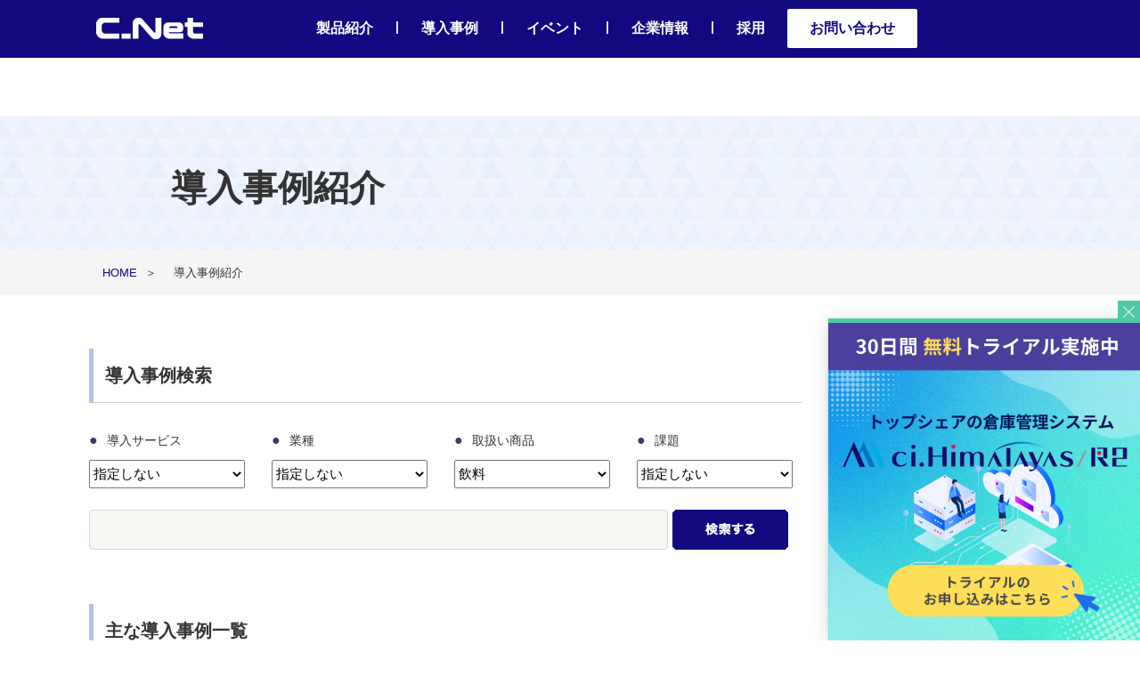

--- FILE ---
content_type: text/html; charset=UTF-8
request_url: https://www.cross-docking.com/case/?key3=%E9%A3%B2%E6%96%99
body_size: 38861
content:
<!DOCTYPE HTML>
<html>

<head>
   <!-- MA 計測 -->
<script type="text/javascript" id="_-s-js-_" src="//satori.segs.jp/s.js?c=b5f967e0"></script>
	<!-- PUSH通知 -->
<script>_strwpcnf_=["https://webpush.satori.cloud","f09312e4"]</script>
<script src="https://webpush.satori.cloud/js/webpush.js" defer></script>
	 <!-- MA popup -->
<div id="satori__creative_container">
    <script id="-_-satori_creative-_-" src="//delivery.satr.jp/js/creative_set.js" data-key="4d5639a474415984"></script>
</div>
	
	<!-- Google Tag Manager -->
<script>(function(w,d,s,l,i){w[l]=w[l]||[];w[l].push({'gtm.start':
new Date().getTime(),event:'gtm.js'});var f=d.getElementsByTagName(s)[0],
j=d.createElement(s),dl=l!='dataLayer'?'&l='+l:'';j.async=true;j.src=
'https://www.googletagmanager.com/gtm.js?id='+i+dl;f.parentNode.insertBefore(j,f);
})(window,document,'script','dataLayer','GTM-PP85QHD');</script>
<!-- End Google Tag Manager -->
<!-- Event snippet for GA4用お問い合わせ送信完了 conversion page -->
<script>
document.querySelectorAll('[name="mwform_submitButton"]').forEach(function(link){
link.addEventListener('click', function() {
gtag('event', 'contact_submit', {'send_to': 'G-24TC4F07M9'});
});
});
</script>
	
    <meta charset="UTF-8">
	<meta name="viewport" content="width=device-width">
    <meta name="format-detection" content="telephone=no">
    <title>導入事例 | 倉庫管理/WMS　株式会社シーネット（C_Net）</title>
    
<!-- All in One SEO Pack 2.4.5.1 by Michael Torbert of Semper Fi Web Design[1361,1368] -->
<link rel='next' href='https://www.cross-docking.com/case/page/2/?key3=%E9%A3%B2%E6%96%99' />

<link rel="canonical" href="https://www.cross-docking.com/case/" />
<!-- /all in one seo pack -->
<link rel='dns-prefetch' href='//s.w.org' />
<link rel="alternate" type="application/rss+xml" title="倉庫管理/WMS　株式会社シーネット（C_Net） &raquo; 導入事例 フィード" href="https://www.cross-docking.com/case/feed/" />
<link rel='https://api.w.org/' href='https://www.cross-docking.com/wp-json/' />
<link rel="EditURI" type="application/rsd+xml" title="RSD" href="https://www.cross-docking.com/xmlrpc.php?rsd" />
<link rel="wlwmanifest" type="application/wlwmanifest+xml" href="https://www.cross-docking.com/wp-includes/wlwmanifest.xml" /> 
    <link rel="stylesheet" type="text/css" href="https://www.cross-docking.com/wp-content/themes/C_Net-CrossDocking2019/css/layout.css">
    <link rel="stylesheet" type="text/css" href="https://www.cross-docking.com/wp-content/themes/C_Net-CrossDocking2019/css/general.css">
    <link rel="stylesheet" type="text/css" media="all" href="https://www.cross-docking.com/wp-content/themes/C_Net-CrossDocking2019/css/common.css?v=1584928127" />
    <link rel="stylesheet" type="text/css" href="https://www.cross-docking.com/wp-content/themes/C_Net-CrossDocking2019/js/slick.css">
    <link rel="stylesheet" type="text/css" href="https://www.cross-docking.com/wp-content/themes/C_Net-CrossDocking2019/js/fancybox/jquery.fancybox.css" />
    <meta name="theme-color" content="#120980">
    <script src="https://www.cross-docking.com/wp-content/themes/C_Net-CrossDocking2019/js/jquery.js"></script>
    <script src="https://www.cross-docking.com/wp-content/themes/C_Net-CrossDocking2019/js/jquery-scrollInTurn.js"></script>
    <script src="https://www.cross-docking.com/wp-content/themes/C_Net-CrossDocking2019/js/common.js"></script>
    <script src="https://www.cross-docking.com/wp-content/themes/C_Net-CrossDocking2019/js/jquery.page-scroller.js"></script>
    <script src="https://www.cross-docking.com/wp-content/themes/C_Net-CrossDocking2019/js/heightLine.js"></script>
    <script src="https://www.cross-docking.com/wp-content/themes/C_Net-CrossDocking2019/js/slick.min.js"></script>
    <script src="https://www.cross-docking.com/wp-content/themes/C_Net-CrossDocking2019/js/fancybox/jquery.fancybox.pack.js"></script>
    <script src="https://www.cross-docking.com/wp-content/themes/C_Net-CrossDocking2019/js/fancybox/jquery.fancybox-media.js"></script>
    <script src="https://www.cross-docking.com/wp-content/themes/C_Net-CrossDocking2019/js/moment.min.js"></script>
    <script src="https://www.cross-docking.com/wp-content/themes/C_Net-CrossDocking2019/js/fullcalendar.js"></script>
        <script>
        $(function() {
            $("#main .sliderBox .foo").slick({
                autoplay: true,
                autoplaySpeed: 4000,
                slidesToShow: 1,
                prevArrow: '.sliderBox .prev',
                nextArrow: '.sliderBox .next',
                arrows: true,
                responsive: [{
                    breakpoint: 767
                }]
            });

            $("#main .comSliderBox .foo").slick({
                slidesToShow: 3,
                slidesToScroll: 3,
                variableWidth: true,
                slide: 'li',
                speed: 1000,
                prevArrow: '.comSliderBox .prev',
                nextArrow: '.comSliderBox .next',
                arrows: true,
                responsive: [{
                    breakpoint: 767,
                    settings: {
                        slidesToShow: 1,
                        slidesToScroll: 1,
                        variableWidth: false
                    }
                }]
            });

            $(".fancybox").fancybox();

            $('.fancybox-media')
                .attr('rel', 'media-gallery')
                .fancybox({
                    openEffect: 'none',
                    closeEffect: 'none',
                    prevEffect: 'none',
                    nextEffect: 'none',

                    arrows: false,
                    helpers: {
                        media: {},
                        buttons: {}
                    }
                });

            $('.tabPanel .tabBox').hide();
            $('.tabPanel .tabBox').eq(0).show();

            $('.tabPanel .tabUl li a').click(function() {
                var ind = $(this).parent('li').index();
                $(this).parent('li').addClass('on').siblings().removeClass('on');
                $('.tabBox').hide();
                $('.tabBox:eq(' + ind + ')').show();
                return false;
            });

            $(".detailBox .photoList li").click(function() {
                var imgSrc = $(this).find("a").attr("href");
                $(".detailBox .photo img").attr("src", imgSrc);
                return false;
            });



            $(window).scroll(function() {
                $("#main h2").each(function() {
                    if (($(window).scrollTop() + $(window).height()) > $(this).offset().top) {
                        $(this).addClass("fadeInUp");
                    }
                });

                $("#main .engineering02 .photoBox,#main .engineering01 .textBox").each(function() {
                    if (($(window).scrollTop() + $(window).height()) > $(this).offset().top) {
                        $(this).addClass("uk-animation-slide-left");
                    }
                });

                $("#main .engineering01 .photoBox,#main .engineering02 .textBox").each(function() {
                    if (($(window).scrollTop() + $(window).height()) > $(this).offset().top) {
                        $(this).addClass("uk-animation-slide-right");
                    }
                });

                $("#main .introBox").each(function() {
                    if (($(window).scrollTop() + $(window).height()) > $(this).offset().top) {
                        $(this).addClass("uk-animation-scale-up");
                    }
                });
            }).trigger("scroll");

            if ($(".activity").length) {
                $(window).scroll(function() {
                    var h = $(window).scrollTop() + $(window).height();
                    var hh = $("#main .activity").offset().top;
                    if (h > hh) {
                        $('#main .activity').addClass('active');
                    }
                }).trigger("scroll");
            };

            $('.comList01').scrollInTurn({
                delaySpeed: 200
            });

        });

        $(window).load(function() {
            $('#loopslider').each(function() {
                var loopsliderWidth = $(this).width();
                var loopsliderHeight = $(this).height();
                $(this).children('ul').wrapAll('<div id="loopslider_wrap"></div>');

                var listWidth = $('#loopslider_wrap').children('ul').children('li').width();
                var listCount = $('#loopslider_wrap').children('ul').children('li').length;

                var loopWidth = (listWidth) * (listCount);

                $('#loopslider_wrap').css({
                    top: '0',
                    left: '0',
                    width: ((loopWidth) * 2),
                    height: (loopsliderHeight),
                    overflow: 'hidden',
                    position: 'absolute'
                });

                $('#loopslider_wrap ul').css({
                    width: (loopWidth)
                });
                loopsliderPosition();

                function loopsliderPosition() {
                    $('#loopslider_wrap').css({
                        left: '0'
                    });
                    $('#loopslider_wrap').stop().animate({
                        left: '-' + (loopWidth) + 'px'
                    }, 50000, 'linear');
                    setTimeout(function() {
                        loopsliderPosition();
                    }, 50000);
                };
                $('#loopslider_wrap ul').clone().appendTo('#loopslider_wrap');
            });
        })
    </script>
    <script>
        if (((navigator.userAgent.indexOf('iPhone') > 0) || (navigator.userAgent.indexOf('Android') > 0) && (navigator.userAgent.indexOf('Mobile') > 0) && (navigator.userAgent.indexOf('SC-01C') == -1))) {
            document.write('<meta name="viewport" content="width=device-width, initial-scale=1.0, maximum-scale=1.0, minimum-scale=1.0, user-scalable=no">');
        }
    </script>
    <!--[if lt IE 9]>
<script src="https://www.cross-docking.com/wp-content/themes/C_Net-CrossDocking2019/js/html5.js"></script>
    <![endif]-->
</head>
	
<body>
	<!-- Google Tag Manager (noscript) -->
<noscript><iframe src="https://www.googletagmanager.com/ns.html?id=GTM-PP85QHD"
height="0" width="0" style="display:none;visibility:hidden"></iframe></noscript>
<!-- End Google Tag Manager (noscript) -->

    <div id="container">
        <header id="gHeader">
            <div class="hBox clearfix">
				<h1 class="logo"><a href="https://www.cross-docking.com/"><img
src="https://www.cross-docking.com/wp-content/themes/C_Net-CrossDocking2019/images/logo.png" 
alt="クラウド型のWMS倉庫管理システムは、株式会社シーネット"></a></h1>
               <div class="rBox">
                    <ul class="linkList02 clearfix">
                        <li><a href="https://www.cross-docking.com/service/">製品紹介</a>|</li>
                        <li><a href="https://www.cross-docking.com/case/">導入事例</a>|</li>
                        <li><a href="https://www.cross-docking.com/events/">イベント</a>|</li>
                        <li><a href="https://www.cross-docking.com/company/">企業情報</a>|</li>
						<li><a href="https://cnet-recruit.com/" target="_blank">採用</a></li>
                        <li style="padding:10px 0;text-align: center;text-decoration: none;border-radius: 2px;behavior: url(common/js/pie.htc);zoom: 1;background-color: #fff;margin-top:-10px;"><span><a href="https://www.cross-docking.com/contact" style="color:#120980;">お問い合わせ</a></span></li>
                        
                    </ul>
                </div>
                <div class="spMenu sp"><a href="#"><img src="https://www.cross-docking.com/wp-content/themes/C_Net-CrossDocking2019/images/menu.png" width="26" alt=""><img class="close" src="https://www.cross-docking.com/wp-content/themes/C_Net-CrossDocking2019/images/close.png" width="26" alt=""></a></div>
            </div>
            <ul id="gNavi" class="clearfix">
                <li class="navi01 sp"><a href="https://www.cross-docking.com/">ホーム</a></li>
                <li class="navi01 sp"><a href="https://www.cross-docking.com/service/">製品紹介</a></li>
                <li class="navi01 sp"><a href="https://www.cross-docking.com/case/">導入事例</a></li>
                <li class="navi01 sp"><a href="https://www.cross-docking.com/events/">イベント</a></li>
				<li class="navi01 sp"><a href="https://www.cross-docking.com/company/">企業情報</a></li>
                <li class="navi01 sp"><a href="https://cnet-recruit.com/" target="_blank">採用情報</a></li>
                <li class="navi01 sp"><a href="https://www.cross-docking.com/contact/">お問い合わせ</a></li>
            </ul>

            <!-- Global site tag (gtag.js) - Google Analytics -->
            <script async src="https://www.googletagmanager.com/gtag/js?id=UA-20000122-16"></script>
            <script>
            window.dataLayer = window.dataLayer || [];

            function gtag() {
                dataLayer.push(arguments);
            }
            gtag('js', new Date());

            gtag('config', 'UA-20000122-16');
            </script>

        </header>
        <section id="main">
            <div class="h1Box">
    <div class="title">
        <h1>導入事例紹介</h1>
    </div>
</div>
<div class="pathback">
    <ul id="pagePath">
        <li><a href="https://www.cross-docking.com/">HOME</a>＞</li>
        <li>導入事例紹介</li>
    </ul>
</div>
<div class="addBox clearfix">
    <div class="lBox">
        <h3 class="h3Title03">導入事例検索</h3>
        <div class="search">
            <div class="info">
                <form action="https://www.cross-docking.com/case/" method="post" class="mailForm">
                    <ul class="condition clearfix">
                        <li>
                            <dl>
                                                                <dt><span>●</span>導入サービス</dt>
                                <dd>
                                    <select name="key1">
                                        <option value="">指定しない</option>
                                                                                                                        <option value="371" >クラウド型WMS「ci.Himalayas」                                        <option value="295" >クラウド型多言語版倉庫管理システム（WMS）「ci.Himalayas/GLOBAL」                                        <option value="2913" >物流KPI分析アプリ『ci.Himalayas/Compass』                                        <option value="2804" >AI-OCRサービス＠YOMU                                        <option value="319" >音声指示と入力で楽々作業「リスワーク」                                        <option value="359" >音声種まき仕分け『LISSORT(リスソート）』                                        <option value="8265" >音声摘み取りピッキングシステム「ci.Superior/LISPICK」                                        <option value="2656" >庫内作業の運搬支援、運搬支援AMR（自律移動ロボット）                                        <option value="2969" >データロガー・輸送品質のモニタとエビデンス管理を効率化装置                                        <option value="440" >海外物流現場向けハンディソリューション「ci.Himalayas/HALO」                                        <option value="3040" >製造業向け音声検査システム「LISTEST」                                        <option value="487" >クラウド型監視カメラ「GAZOCL」                                        <option value="530" >作業映像一発検索システム「GAZOQS」                                        <option value="554" >車番認証システム                                        <option value="562" >人数カウントシステム                                        <option value="563" >ヒートマップ                                        <option value="565" >属性判定システム                                        <option value="632" >業務用インターホンシステム                                        <option value="1921" >全国どこでも簡単追跡、「カゴ車locaTor」                                        <option value="10099" >流通小売業界向けおすすめソリューション                                                                                </select>
                                </dd>
                            </dl>
                        </li>
                        <li>
                            <dl>
                                                                <dt><span>●</span>業種</dt>
                                <dd>
                                    <select name="key2">
                                        <option value="">指定しない</option>
                                                                                                                        <option value="通信販売" >通信販売                                        </option>
                                                                                <option value="外食チェーン" >外食チェーン                                        </option>
                                                                                <option value="製造業" >製造業                                        </option>
                                                                                <option value="小売業" >小売業                                        </option>
                                                                                <option value="サービス業" >サービス業                                        </option>
                                                                                <option value="卸売業" >卸売業                                        </option>
                                                                                <option value="運輸業" >運輸業                                        </option>
                                                                                <option value="倉庫業・3PL業" >倉庫業・3PL業                                        </option>
                                                                                                                    </select>
                                </dd>
                            </dl>
                        </li>
                        <li>
                            <dl>
                                                                <dt><span>●</span>取扱い商品</dt>
                                <dd>
                                    <select name="key3">
                                        <option value="">指定しない</option>
                                                                                <option value="アパレル品" >アパレル品                                        </option>
                                                                                <option value="危険物" >危険物                                        </option>
                                                                                <option value="飲料"  selected="selected" >飲料                                        </option>
                                                                                <option value="通販商品" >通販商品                                        </option>
                                                                                <option value="日雑品・トイレタリー" >日雑品・トイレタリー                                        </option>
                                                                                <option value="食品 （ドライ・チルド・フローズン）" >食品 （ドライ・チルド・フローズン）                                        </option>
                                                                                <option value="生鮮品" >生鮮品                                        </option>
                                                                                <option value="資材・消耗品" >資材・消耗品                                        </option>
                                                                                <option value="医薬・医療品" >医薬・医療品                                        </option>
                                                                                <option value="オフィスサプライ" >オフィスサプライ                                        </option>
                                                                                <option value="製造部品" >製造部品                                        </option>
                                                                            </select>
                                </dd>
                            </dl>
                        </li>
                        <li>
                            <dl>
                                                                <dt><span>●</span>課題</dt>
                                <dd>
                                    <select name="key4">
                                        <option value="">指定しない</option>
                                                                                <option value="セキュリティを強化したい" >セキュリティを強化したい                                        </option>
                                                                                <option value="ロケーション管理をしたい" >ロケーション管理をしたい                                        </option>
                                                                                <option value="既存システムからのリプレイス" >既存システムからのリプレイス                                        </option>
                                                                                <option value="他システムと連携したい" >他システムと連携したい                                        </option>
                                                                                <option value="クラウドでシステムを利用したい" >クラウドでシステムを利用したい                                        </option>
                                                                                <option value="コスト削減したい" >コスト削減したい                                        </option>
                                                                                <option value="日付管理をしたい（賞味期限・製造日・入庫日・ロット番号）" >日付管理をしたい（賞味期限・製造日・入庫日・ロット番号）                                        </option>
                                                                                <option value="DX実現に向けた取り組みをしたい" >DX実現に向けた取り組みをしたい                                        </option>
                                                                                <option value="作業を効率化したい" >作業を効率化したい                                        </option>
                                                                                <option value="海外でシステム導入したい" >海外でシステム導入したい                                        </option>
                                                                                <option value="属人化を解消したい" >属人化を解消したい                                        </option>
                                                                                <option value="商品管理をしたい（BtoB/BtoC・在庫/通過・定貫/不定貫）" >商品管理をしたい（BtoB/BtoC・在庫/通過・定貫/不定貫）                                        </option>
                                                                                <option value="作業ミス・出荷ミスを防止したい" >作業ミス・出荷ミスを防止したい                                        </option>
                                                                                <option value="複数拠点・複数荷主を管理したい" >複数拠点・複数荷主を管理したい                                        </option>
                                                                                <option value="短期間でシステム導入したい" >短期間でシステム導入したい                                        </option>
                                                                                <option value="作業者の負担を軽減したい" >作業者の負担を軽減したい                                        </option>
                                                                                <option value="遠隔監視したい" >遠隔監視したい                                        </option>
                                                                                <option value="作業時間を短縮したい" >作業時間を短縮したい                                        </option>
                                                                                <option value="情報の可視化をしたい" >情報の可視化をしたい                                        </option>
                                                                            </select>
                                </dd>
                            </dl>
                        </li>
                    </ul>
                    <ul class="entry clearfix">
                        <li>
                            <input type="text" value="" name="key0" title="キーワードを入力してください">
                        </li>
                        <li>
                            <input type="image" src="https://www.cross-docking.com/wp-content/themes/C_Net-CrossDocking2019/images/index/btn.gif" alt="検索する" value="検索する" name="__submit__">
                        </li>
                    </ul>
                </form>
            </div>
        </div>
                <h3 class="h3Title03">主な導入事例一覧</h3>
            </div>
    ﻿<div class="rBox">
            <div class="rBox">
                        <ul class="sLink">
            <li><a href="https://www.cross-docking.com/service">サービス一覧</a></li>
                        <li class="theme"><a href="https://www.cross-docking.com/service/wms-standard/">倉庫管理システム「ci.Himalayas/R2」</a></li>
                        <li class="theme"><a href="https://www.cross-docking.com/service/wms-asia/">クラウド型多言語版倉庫管理システム（WMS）「ci.Himalayas/GLOBAL」</a></li>
                        <li class="theme"><a href="https://www.cross-docking.com/service/compass/">物流KPI分析アプリ『ci.Himalayas/Compass』</a></li>
                        <li class="theme"><a href="https://www.cross-docking.com/service/ai-ocr/">物流向けAI-OCR  Webスキャナ「＠YOMU」</a></li>
                        <li class="theme"><a href="https://www.cross-docking.com/service/voice-system/">音声指示と入力で楽々作業「リスワーク」</a></li>
                        <li class="theme"><a href="https://www.cross-docking.com/service/lissort/">音声種まき仕分け『LISSORT(リスソート）』</a></li>
                        <li class="theme"><a href="https://www.cross-docking.com/service/lispick/">音声摘み取りピッキングシステム「ci.Superior/LISPICK」</a></li>
                        <li class="theme"><a href="https://www.cross-docking.com/service/amr/">庫内作業の運搬支援、運搬支援AMR（自律移動ロボット）</a></li>
                        <li class="theme"><a href="https://www.cross-docking.com/service/dl/">輸送品質のモニタとエビデンス管理を効率化、データロガー</a></li>
                        <li class="theme"><a href="https://www.cross-docking.com/service/asia-handy-solution/">海外ハンディソリューション「ci.Himalayas/HALO」</a></li>
                        <li class="theme"><a href="https://www.cross-docking.com/service/listest/">点検・検査業務を効率化・正確化・標準化、音声検査LISTEST</a></li>
                        <li class="theme"><a href="https://www.cross-docking.com/service/camera-encame/">クラウド型監視カメラ「GAZOCL」</a></li>
                        <li class="theme"><a href="https://www.cross-docking.com/service/camera-kenpin/">作業映像一発検索システム「GAZOQS」</a></li>
                        <li class="theme"><a href="https://www.cross-docking.com/service/camera-number/">車番認証システム</a></li>
                        <li class="theme"><a href="https://www.cross-docking.com/service/people_count/">人数カウントシステム</a></li>
                        <li class="theme"><a href="https://www.cross-docking.com/service/heatmap/">ヒートマップ</a></li>
                        <li class="theme"><a href="https://www.cross-docking.com/service/camera-attribute/">属性判定システム</a></li>
                        <li class="theme"><a href="https://www.cross-docking.com/service/stentfon/">業務用インターホンシステム</a></li>
                        <li class="theme"><a href="https://www.cross-docking.com/service/iot-kagosya-locator/">全国どこでも簡単追跡、「カゴ車locaTor」</a></li>
                        <li class="theme"><a href="https://www.cross-docking.com/service/retail/">【業界別】流通小売向けソリューション</a></li>
                    </ul>
                <ul class="ban clearfix">
            <li><a href="https://www.cross-docking.com/case"><img src="https://www.cross-docking.com/wp-content/themes/C_Net-CrossDocking2019/images/base/02.png" alt=""></a></li>
            <!--
<li><a href="https://www.cross-docking.com/news/20170502"><img src="https://www.cross-docking.com/wp-content/themes/C_Net-CrossDocking2019/images/base/01.png" alt=""></a></li>
-->
            <li><a href="https://www.facebook.com/CNet.Corp" target="_blank"><img src="https://www.cross-docking.com/wp-content/themes/C_Net-CrossDocking2019/images/base/06.png" alt=""></a></li>
            <li><a href="https://www.cnet-technology.com" target="_blank"><img src="https://www.cross-docking.com/wp-content/themes/C_Net-CrossDocking2019/images/base/08.png" alt=""></a></li>
        </ul>
    </div>
</div>
</div>
    <div class="bk3">
    <div class="stepBox03">
        <div class="mainBox clearfix">
            <div class="consult">
                <p class="title">お気軽にご相談ください</p>
                <div class="inner clearfix">
                    <div class="tel">
                        <p class="text01">お電話でのお問い合わせ</p>
                        <p class="text02">043-297-1582</p>
                        <p><span class="fwBold">受付時間</span>　平日9：00～17：15（※土日祝除く）</p>
                    </div>
                    <div class="mail">
                        <p class="text01">メールでのお問い合わせ</p>
                        <a href="https://www.cross-docking.com/contact/" class="link"><span>資料請求・お問い合わせ</span></a>
                    </div>
                    <div class="address">
                        <p class="text01">当社へのアクセス</p>
                        <p><span class="fwBold">所在地</span>　〒261-0023 千葉県千葉市美浜区中瀬 1丁目 3 </p>
                        <p><span class="fwBold">建物名</span>　幕張テクノガーデンB棟11 階</p>
						<p><span class="fwBold">アクセス</span>　JR海浜幕張　徒歩3分</br> JR・京成電鉄「幕張本郷」駅よりバス13分、徒歩5分</p>
                    </div>
                </div>
            </div>
        </div>
        <div class="innerList">
            <ul class="clearfix">
                <li style="background-color:#e7e5d9;">
                    <div class="photo"><a href="https://www.cross-docking.com/case"><img src="https://www.cross-docking.com/wp-content/themes/C_Net-CrossDocking2019/images/base/002.png" alt=""></a></div>
                    <br>●<a href="https://www.cross-docking.com/case/mfs-motherleaf/">モスフードサービス社／遠隔監視カメラ</a>
                    <br>●<a href="https://www.cross-docking.com/case/yamatologistics/">ヤマトロジスティクス社／音声認識システム</a>
                    <br>●<a href="https://www.cross-docking.com/case/mos/">モスフードサービス社／WMS</a>
                    <br>●<a href="https://www.cross-docking.com/case/maruzen/">丸善社／WMS</a>
                </li>
                <li>
                    <iframe src="https://www.facebook.com/plugins/page.php?href=https%3A%2F%2Fwww.facebook.com%2FCNet.Corp%2F&tabs=timeline&width=340&height=260&small_header=true&adapt_container_width=true&hide_cover=false&show_facepile=false&appId=157162147795737" width="100%" height="260" style="border:none;overflow:hidden" scrolling="no" frameborder="0" allowTransparency="true"></iframe>
                </li>
                <li style="background-color:#000;">
                    <div class="photo"><a href="https://www.cnet-technology.com"  target="_blank" rel="noopener"><img src="https://www.cross-docking.com/wp-content/themes/C_Net-CrossDocking2019/images/base/008.png" alt=""></a></div>
                    <br>●<a href="https://www.cnet-technology.com/about/" target="_blank" rel="noopener">CCSについて</a>
                    <br>●<a href="https://www.cnet-technology.com/services/iot/kagosha-locator" target="_blank" rel="noopener">紛失・滞留をIoTで検知「カゴ車ロケーター」</a>
                    <br>●<a href="https://www.cnet-technology.com/services/printers-media/placard" target="_blank" rel="noopener">ラベルが剥がしやすい台紙「Placard」</a>
                    <br>●<a href="https://www.cnet-technology.com/services/printers-media/zd500r" target="_blank" rel="noopener">コンパクトなRFID対応プリンタ</a>
                    <br>●<a href="https://www.cnet-technology.com/services/camera-solution" target="_blank" rel="noopener">EMSカメラソリューション</a>
                </li>
            </ul>
        </div>
    </div>
    </section>
    <footer id="gFooter">
        <div class="pageTop"><a href="#"><img src="https://www.cross-docking.com/wp-content/themes/C_Net-CrossDocking2019/images/page_top.gif" alt=""></a></div>
        <ul>
            <li><a href="https://www.cross-docking.com/">ホーム</a>|</li>
            <li><a href="https://www.cross-docking.com/service/">製品紹介</a>|</li>
            <li><a href="https://www.cross-docking.com/case/">導入事例</a>|</li>
            <li><a href="https://www.cross-docking.com/events/">セミナー・展示会情報</a>|</li>
            <li><a href="https://www.cross-docking.com/company/">企業情報</a>|</li>
			<li><a href="https://cnet-recruit.com/" target="_blank" rel="noopener noreferrer">採用情報</a>|</li>
            <li><a href="https://www.cross-docking.com/privacy/">プライバシーポリシー</a>|</li>
            <li><a href="https://www.cross-docking.com/security/">情報セキュリティ基本方針</a>|</li>
            <li><a href="https://www.cross-docking.com/fbguide/">Facebookページガイドライン</a>|</li>
            <li><a href="https://www.cross-docking.com/contact/">お問い合わせ</a></li>
            <br><br>
            <li><a href="https://www.cnet-group.com" target="_blank" rel="noopener">シーネットグループ株式会社</a>|</li>
            <li><a href="https://www.cnet-technology.com" target="_blank" rel="noopener">株式会社シーネットコネクトサービス</a>|</li>
			<li><a href="https://baycc.co.jp/" target="_blank" rel="noopener">株式会社ベイキューブシー</a>|</li>
            <li><a href="https://www.cnetthailand.com/" target="_blank" rel="noopener">C_NET (Thailand) Co., Ltd.</a>|</li> <li><a href="https://c-netchina.com.cn/" target="_blank" rel="noopener">越庫(上海)信息科技有限公司・越庫(上海)信息科技有限公司 北京分公司</a>|</li>
<li><a href="https://www.digitalcore-cng.com/" target="_blank" rel="noopener noreferrer">株式会社デジタルコア</a></li>
<li><a href="https://www.adscorp.jp/" target="_blank" rel="noopener noreferrer">株式会社エーディエス</a></li>

        </ul>
        <p>Copyright &copy; 2025 C_Net All Rights Reserved.</p>
    </footer>
</div>
<script>
    {
        var tUrl = 'https://www.cross-docking.com/wp-content/themes/C_Net-CrossDocking2019/'
    }
</script>
<script src="https://www.cross-docking.com/wp-content/themes/C_Net-CrossDocking2019/js/lib.min.js?v=1565849461"></script>
<script src="https://www.cross-docking.com/wp-content/themes/C_Net-CrossDocking2019/js/main.min.js?v=1565849461"></script>


<script src="https://cdnjs.cloudflare.com/ajax/libs/jquery-migrate/3.0.1/jquery-migrate.min.js"></script>
<link rel="stylesheet" href="https://cdnjs.cloudflare.com/ajax/libs/jQuery-Validation-Engine/2.6.4/validationEngine.jquery.min.css">
<script src="https://ajaxzip3.github.io/ajaxzip3.js" charset="UTF-8"></script>
<script src="https://cdnjs.cloudflare.com/ajax/libs/jQuery-Validation-Engine/2.6.4/languages/jquery.validationEngine-ja.min.js"></script>
<script src="https://cdnjs.cloudflare.com/ajax/libs/jQuery-Validation-Engine/2.6.4/jquery.validationEngine.min.js"></script>
<script src="https://www.cross-docking.com/wp-content/themes/C_Net-CrossDocking2019/js/form.min.js?v=1565849461"></script>
<script type='text/javascript' src='https://www.cross-docking.com/wp-includes/js/wp-embed.min.js?ver=4.9.2'></script>
</body>


</html>


--- FILE ---
content_type: text/css
request_url: https://www.cross-docking.com/wp-content/themes/C_Net-CrossDocking2019/css/layout.css
body_size: 9347
content:
@charset "utf-8";
/*------------------------------------------------------------
	デフォルトスタイル
------------------------------------------------------------*/
html, body, div, span, applet, object, iframe,
h1, h2, h3, h4, h5, h6, p, blockquote, pre,
a, abbr, acronym, address, big, cite, code,
del, dfn, em, font, img, ins, kbd, q, s, samp,
small, strike, strong, sub, sup, tt, var,
b, u, i, center,
dl, dt, dd, ol, ul, li,
fieldset, form, label, legend,
table, caption, tbody, tfoot, thead, tr, th, td {
	margin: 0;
	padding: 0;
	background: transparent;
	border: 0;
	outline: 0;

	font-size: 1em;
}

body {
	font-size: 62.5%;
}

body,
table,
input, textarea, select, option {
	font-family: Meiryo, "メイリオ", "Hiragino Kaku Gothic Pro", "ヒラギノ角ゴ Pro W3", sans-serif;
}

article, aside, canvas, details, figcaption, figure,
footer, header, hgroup, menu, nav, section, summary {
	display: block;
}

ol, ul {
	list-style: none;
}

blockquote, q {
	quotes: none;
}

:focus {
	outline: 0;
}

ins {
	text-decoration: none;
}

del {
	text-decoration: line-through;
}

img {
	vertical-align: top;
}

a,
a:link {
	color: #120980;
	text-decoration: none;
}

a:visited {
	color: #120980;
}

a:hover {
	color: #120980;
	text-decoration: underline;
}

a:active {
	color: #120980;
}

/*------------------------------------------------------------
	レイアウト
------------------------------------------------------------*/
body {
	min-width: 1260px;
	color: #333;
	font-size: 14px;
	line-height: 1.5;
	text-size-adjust: none;
	-webkit-text-size-adjust: none;
	background-color: #FFF;
}

#container {
	padding-top:110px;
	text-align: left;
}

#main {
	margin-bottom: 0px;
}

#main .mainBox {
	margin: 0 auto;
	width: 1080px;
}

#main .mainBox2 {
	margin: 0 auto;
	width: 800px;
}

/*------------------------------------------------------------
	ヘッダー
------------------------------------------------------------*/
#gHeader {
	z-index:10000;
	background-color:#120980;
	position: relative;
	position:fixed;
	max-height:65px;
	top:0;
	left:0;
	right:0;
	margin:0 auto; }

#gHeader .htop {
	margin: 0 auto;
	padding:0;
	border-bottom:solid 1px #b8b8b8;
	background-color:#120980;
	
}

#gHeader .htinner {
	margin: 0 auto;
	width: 1080px;
	text-align:right;
}

#gHeader .htinner img{
	margin-left:15px;
}

#gHeader .htinner h1 {
	float:left;
	padding-top:5px;
	color:#fff;
	font-size:12px;
	font-weight:normal;
}

#gHeader .hBox {
	margin: 0 auto;
	width: 1080px;
	
}

#gHeader .hBox .logo {
	width:200px;
	float: left;
	padding:5px 0;
}

#gHeader .rBox {
	margin-top:20px;
	width: 880px;
	float: right;
}

#gHeader .rBox .linkList01 {
	margin-bottom: 8px;
	text-align: right;
}

#gHeader .rBox .linkList01 li {
	margin-left: 3px;
	display: inline-block;
	font-size: 13px;
	line-height: 1.85;
}

#gHeader .rBox .linkList01 li a {
	margin-left: 8px;
	color: #fff;
}

#gHeader .rBox .linkList02 {
	float: right;
	width: 850px;
	font-weight:bold;
}

#gHeader .rBox .linkList02  li {
	padding: 0 0 0 0;
	float: left;
	text-align:center;
	color:#fff;
}

#gHeader .rBox .linkList02 li a {
	padding: 0 25px;
	float: left;
	text-align:center;
	font-size:16px;
	font-weight:bold;
	color:#fff;
}

#gHeader .rBox .linkList02 span {
	position: relative;
	padding:10px 0;
	color: #FFF;
	text-align: center;
	text-decoration: none;
	border-radius: 2px;
	behavior: url(common/js/pie.htc);
	zoom: 1;
	background-color: #8a95c3;
}

#gHeader .rBox .linkList02 li a:hover {
	filter: alpha(opacity=70);
	opacity: 0.7;
}


/*------------------------------------------------------------
	gNavi
------------------------------------------------------------*/

#main #gNavi-block {
	width:auto;
	z-index:9000;
	background-color:#ffffff; }

#gNavi {
	margin: 20px auto 20px;
	width: 1080px;
	position: relative;
}

#gNavi li {
	width: 215px;
	float: left;
	font-size: 16px;
	font-weight: bold;
	text-align: center;
}

#gNavi li a {
	padding: 9px 2px 7px;
	position: relative;
	display: block;
	color: #333;
	text-decoration: none;
}

#gNavi li span {
	padding: 9px 2px 7px;
	color:#120980;
	font-size:12px;
	text-decoration: none;
}

#gNavi li a:hover:before {
	width: 213px;
	height: 3px;
	position: absolute;
	left: 1px;
	bottom: -6px;
	background: url(../images/navi_bg.png) repeat-x left top;
	background-size: 2px 3px;
	
	content: '';
}

#gNavi li .naviBox {
	display: none;
	padding-top: 20px;
	width: 100%;
	position: absolute;
	left: 0;
	top: 40px;
	z-index: 5000;
	background: url(../images/navi_box_bg.png) repeat left top;
}

#gNavi li ul {
	padding: 20px;
	position: relative;
	background-color: #FFF;
	box-shadow: 0 1px 4px 1px #AAA;
	behavior: url(common/js/pie.htc);
	zoom: 1;
}

#gNavi li ul:before {
	width: 20px;
	height: 10px;
	position: absolute;
	left: 440px;
	top: -10px;
	background: url(../images/arrow.png) repeat-x left top;
	background-size: 20px 10px;
	
	content: '';
}

#gNavi li li {
	width: 208px;
	float: left;
	font-size: 12px;
	font-weight: normal;
}

#gNavi li li a {
	padding: 0 10px 9px;
	text-align: left;
	border-color: #DDD;
}

#gNavi li li span {
	margin: 11px 0 4px;
	display: block;
	color: #040939;
	font-size: 13px;
	font-weight: bold;
}

#gNavi li li:first-child a {
	border-color: #DDD;
}

#gNavi li ul a:hover {
	filter: alpha(opacity=70);
	opacity: 0.7;
}

#gNavi li ul a:hover:before {
	display: none;
}



/*------------------------------------------------------------
	pagePath
------------------------------------------------------------*/
#pagePath {
	margin: 0 auto 60px;
	padding:15px 0;
	width: 1080px;
	text-align: left;
}

#pagePath li {
	margin-left: 15px;
	display: inline-block;
	font-size: 13px;
}

#pagePath li a {
	margin-right: 9px;
}

#main .pathback {
	background-color:#f5f5f5;
}

/*------------------------------------------------------------
	フッター
------------------------------------------------------------*/
#gFooter {
	text-align: center;
	background-color:#120980;
}

#gFooter .pageTop {
	margin-bottom: 39px;
	margin-top:-10px;
	background-color: #E6E6E6;
}

#gFooter .pageTop a {
	padding: 16px 10px 13px;
	display: block;
}

#gFooter .pageTop a:hover img {
	filter: alpha(opacity=70);
	opacity: 0.7;
}

#gFooter ul {
	margin: 0 20px 40px;
	text-align: center;
}

#gFooter li {
	display: inline-block;
	font-size: 13px;
	color: #fff;
}

#gFooter li a {
	margin: 0 12px 0 7px;
	color: #fff;
}

#gFooter p {
	padding: 16px;
	color: #FFF;
	font-size: 12px;
	background-color: #120980;
}

.sp {
	display: none !important;
}

@media all and (min-width: 767px){
	#gNavi {
		display: block !important;
	}
}


@media all and (min-width: 0) and (max-width: 767px) {

	/*------------------------------------------------------------
		レイアウト
	------------------------------------------------------------*/
	body {
		min-width: inherit;
		font-size: 12px;
	}
	
	#main {
		margin-bottom: 0px;
	}
	
	#main .mainBox {
		margin: 0 10px;
		width: auto;
	}
	
	#main .mainBox2 {
		margin: 0 0px;
		width: auto;
	}

	/*------------------------------------------------------------
		ヘッダー
	------------------------------------------------------------*/
	#gHeader {
		margin-bottom: -3px;
		padding: 5px 5px 8px;
		background-size: 1px 3px;
		border-top:5px solid #120980;
		z-index: 2500;
	}

	#gHeader .hBox {
		margin: 0 auto;
		width: auto;
	}

	#gHeader .hBox .logo {
		margin-top: -5px;
	}

	#gHeader .hBox .logo img {
		width: 110px;
	}

	#gHeader .rBox {
		display: none;
	}
	
	#gHeader .spMenu {
		float: right;
		margin-top:10px;
	}

	#gHeader .spMenu .close {
		display: none;
	}
	
	#gHeader .spMenu .on img {
		display: none;
	}
	
	#gHeader .spMenu .on .close {
		display: block;
	}
	
	/*------------------------------------------------------------
		gNavi
	------------------------------------------------------------*/
	#gNavi {
		display: none;
		width: 100%;
		position: absolute;
		left: 0;
		top: 36px;
		color:#fff;
		text-align: center;
		background-color: #FFF;
	}

	#gNavi li {
		width: auto;
		float: none;
		font-size: 15px;
		color:#fff;
		border-bottom: 1px solid #CCC;
		background-color:#120980;
	}
	
	#gNavi li a {
		padding: 15px 2px 15px;
		height:inherit;
		color:#fff;
	}

	#gNavi li:first-child a {
		border-left: none;
	}
	
	#gNavi li a:hover:before {
		display: none;
	}

	#gNavi li .naviBox {
		display: none !important;
	}
	
	/*------------------------------------------------------------
		pagePath
	------------------------------------------------------------*/
	#pagePath {
		margin: 0 10px 10px;
		width: auto;
		text-align: left;
	}

	#pagePath li {
		margin-left: 2px;
		font-size: 11px;
	}

	#pagePath li a {
		margin-right: 5px;
	}
	
	/*------------------------------------------------------------
		フッター
	------------------------------------------------------------*/
	#gFooter .pageTop {
		margin-bottom: 10px;
	}

	#gFooter .pageTop a {
		padding: 8px 5px;
	}
	
	#gFooter .pageTop img {
		margin: 0 auto;
		width: 15px;
		display: block;
	}

	#gFooter .pageTop a:hover img {
		filter: alpha(opacity=100);
		opacity: 1;
	}
	
	#gFooter ul {
		margin: 0 10px 10px;
	}

	#gFooter li {
		font-size: 11px;
	}

	#gFooter li a {
		margin: 0 6px 0 3px;
		text-decoration: none;
	}

	#gFooter p {
		padding: 8px;
		font-size: 10px;
	}
	
	.sp {
		display: block !important;
	}
	
	.pc {
		display: none !important;
	}
	
	

}

--- FILE ---
content_type: text/css
request_url: https://www.cross-docking.com/wp-content/themes/C_Net-CrossDocking2019/css/general.css
body_size: 23426
content:
@charset "utf-8";
/*------------------------------------------------------------
	書式設定
------------------------------------------------------------*/
/* テキストの位置 */
.taLeft { text-align: left !important; }
.taCenter { text-align: center !important; }
.taRight { text-align: right !important; }

/* フォントの大きさ（プラス） */
.fsP1 { font-size: 1.08em !important; }
.fsP2 { font-size: 1.16em !important; }
.fsP3 { font-size: 1.24em !important; }
.fsP4 { font-size: 1.32em !important; }
.fsP5 { font-size: 1.4em !important; }

/* フォントの大きさ（マイナス） */
.fsM1 { font-size: 0.92em !important; }
.fsM2 { font-size: 0.84em !important; }
.fsM3 { font-size: 0.76em !important; }
.fsM4 { font-size: 0.68em !important; }
.fsM5 { font-size: 0.6em !important; }

/* フォントの太さ */
.fwNormal { font-weight: normal !important; }
.fwBold { font-weight: bold !important; }

/*------------------------------------------------------------
	微調整用クラス（※多用しないこと）
------------------------------------------------------------*/
.mt0 { margin-top: 0 !important; }
.mb0 { margin-bottom: 0 !important; }

/*------------------------------------------------------------
	汎用スタイル
------------------------------------------------------------*/
	* html .clearfix {
		zoom: 1;
	}

	*+html .clearfix {
		zoom: 1;
	}

.clearfix:after {
	height: 0;
	visibility: hidden;
	content: ".";
	display: block;
	clear: both;
}

/*------------------------------------------------------------
	comImgBox
------------------------------------------------------------*/
#main .comImgBox {
	width: 100%;
	display: table;
}

#main .comImgBox .photoBox,
#main .comImgBox .textBox {
	width: 50%;
	display: table-cell;
	vertical-align: middle;
	box-sizing: border-box;
}

#main .comImgBox .photoBox img {
	width: 100%;
	text-align:center
}

#main .comImgBox .textBox {
	background-color: #f0f4fd;
}

#main .comImgBox p {
	margin-bottom: 15px;
	font-size: 15px;
	color:#333333;
	line-height: 2.25;
	text-align: center;
}

#main .comImgBox .ttl {
	margin-bottom: 15px;
	font-size: 35px;
	color:#120980;
	line-height: 1.8;
	text-align: center;
}

#main .comImgBox .btn {
	margin: 0 auto;
	width: 320px;
}

#main .comImgBox .btn a {
	padding: 14px 10px 14px;
	display: block;
	font-size: 14px;
	color:#fff;
	text-align: center;
	background-color:#120980;
	border-radius:30px;
}

#main .comImgBox .btn a:hover {
	filter； alpha(opacity=70);
	opacity: 0.7;
}


/*------------------------------------------------------------
	h1Box
------------------------------------------------------------*/
#main .h1Box {
	margin-bottom: 0px;
	padding-top: 50px;
	padding-left:15%;
	min-height: 100px;
	background: url(../images/main1.jpg) repeat left top;
	background-size: cover;
}

#main .h1Box .title h1 {
	color: #333333;
	font-size: 40px;
	text-align: left;
	width:1080px;
	position:relative;
}

#main .h1Box h1 span {
	margin-top: 12px;
	display: block;
	font-weight:normal;
	font-size: 20px;
}

#main .h1Box p {
	margin-top: 70px;
	font-weight:normal;
	font-size: 15px;
}

/*------------------------------------------------------------
	h1Box2
------------------------------------------------------------*/
#main .h1Box2 {
	margin-bottom: 0px;
	padding-top: 50px;
	padding-left:15%;
	min-height: 130px;
	background: url(../images/main1.jpg) repeat left top;
	background-size: cover;
}

#main .h1Box2 .title h1 {
	color: #333333;
	font-size: 40px;
	text-align: left;
	width:1080px;
	position:relative;
}

#main .h1Box2 h1 span {
	margin-top: 12px;
	display: block;
	font-weight:normal;
	font-size: 20px;
}

#main .h1Box2 p {
	margin-top: 70px;
	font-weight:normal;
	font-size: 15px;
}

/*------------------------------------------------------------
	h1Box3
------------------------------------------------------------*/
#main .h1Box3 {
	margin-bottom: 24px;
	padding-top: 73px;
	padding-left:15%;
	min-height: 400px;
	background: url(../images/main3.jpg) no-repeat center top;
	background-size: cover;
	filter: progid:DXImageTransform.Microsoft.AlphaImageLoader(src='common/images/h1_bg.jpg',sizingMethod='scale');
}

#main .h1Box3 .title h1 {
	color: #333333;
	font-size: 40px;
	text-align: left;
	width:1080px;
	position:relative;
}

#main .h1Box3 h1 span {
	margin-top: 12px;
	display: block;
	font-weight:normal;
	font-size: 20px;
}

#main .h1Box3 p {
	margin-top: 100px;
	font-weight:normal;
	font-size: 15px;
}

/*------------------------------------------------------------
	h1Box4
------------------------------------------------------------*/
#main .h1Box4 {
	margin-bottom: 24px;
	padding-top: 73px;
	padding-left:15%;
	min-height: 400px;
	background: url(../images/main4.jpg) no-repeat center top;
	background-size: cover;
	filter: progid:DXImageTransform.Microsoft.AlphaImageLoader(src='common/images/h1_bg.jpg',sizingMethod='scale');
}

#main .h1Box4 .title h1 {
	color: #333333;
	font-size: 40px;
	text-align: left;
	width:1080px;
	position:relative;
}

#main .h1Box4 h1 span {
	margin-top: 12px;
	display: block;
	font-weight:normal;
	font-size: 20px;
}

#main .h1Box4 p {
	margin-top: 100px;
	font-weight:normal;
	font-size: 15px;
}

/*------------------------------------------------------------
	h1Box5
------------------------------------------------------------*/
#main .h1Box5 {
	margin-bottom: 24px;
	padding-top: 73px;
	padding-left:15%;
	min-height: 400px;
	background: url(../images/main5.jpg) no-repeat center top;
	background-size: cover;
	filter: progid:DXImageTransform.Microsoft.AlphaImageLoader(src='common/images/h1_bg.jpg',sizingMethod='scale');
}

#main .h1Box5 .title h1 {
	color: #333333;
	font-size: 40px;
	text-align: left;
	width:1080px;
	position:relative;
}

#main .h1Box5 h1 span {
	margin-top: 12px;
	display: block;
	font-weight:normal;
	font-size: 20px;
}

#main .h1Box5 p {
	margin-top: 100px;
	font-weight:normal;
	font-size: 15px;
}

/*------------------------------------------------------------
	h1Box6
------------------------------------------------------------*/
#main .h1Box6 {
	margin-bottom: 24px;
	padding-top: 73px;
	padding-left:15%;
	min-height: 400px;
	background: url(../images/main6.jpg) no-repeat center top;
	background-size: cover;
	filter: progid:DXImageTransform.Microsoft.AlphaImageLoader(src='common/images/h1_bg.jpg',sizingMethod='scale');
}

#main .h1Box6 .title h1 {
	color: #333333;
	font-size: 40px;
	text-align: left;
	width:1080px;
	position:relative;
}

#main .h1Box6 h1 span {
	margin-top: 12px;
	display: block;
	font-weight:normal;
	font-size: 20px;
}

#main .h1Box6 p {
	margin-top: 100px;
	font-weight:normal;
	font-size: 15px;
}

/*------------------------------------------------------------
	h2Title00
------------------------------------------------------------*/
#main .h2Title00 {
	margin-bottom: 59px;
	color: #FFF;
	font-size: 36px;
	text-align: center;
	font-weight:300;
}

#main .h2Title00 span {
	margin: 2px auto 0;
	padding-top: 12px;
	width: 170px;
	display: block;
}


/*------------------------------------------------------------
	h2Title01
------------------------------------------------------------*/
#main .h2Title01 {
	margin-bottom: 59px;
	color: #120980;
	font-size: 35px;
	text-align: center;
}

#main .h2Title01 .line {
	margin: 5px auto -10px;
	width: 60px;
	display: block;
	border-bottom: 6px solid #afc1e9;
}

#main .h2Title01 .text {
	margin: 0 auto;
	font-size: 13px;
	color:#000;
}


/*------------------------------------------------------------
	h2Title02
------------------------------------------------------------*/
#main .h2Title02 {
	margin-bottom: 60px;
	letter-spacing: 0.2em;
	padding-bottom: 10px;
	text-align: center;
	font-size:35px;
	color:#120980;
	font-weight:bold;
	position: relative;
}

#main .h2Title02 .line {
	margin-left: -50px;
	width: 100px;
	height: 5px;
	position: absolute;
	left: 50%;
	bottom: 0;
	background: url(../images/h2_bg02.png) repeat left top;
	
	content: "";
	
}

/*------------------------------------------------------------
	h2Title03
------------------------------------------------------------*/
#main .h2Title03 {
	margin-bottom: 60px;
	letter-spacing: 0.2em;
	padding-bottom: 10px;
	text-align: center;
	font-size:35px;
	color:#120980;
	font-weight:bold;
	position: relative;
}

#main .h2Title03 .line {
	margin-left: -50px;
	width: 100px;
	height: 5px;
	position: absolute;
	left: 50%;
	bottom: 0;
	background: url(../images/h2_bg03.png) repeat left top;
	
	content: "";
	
}

/*------------------------------------------------------------
	h2Title04
------------------------------------------------------------*/
#main .h2Title04 {
	margin-bottom: 60px;
	letter-spacing: 0.2em;
	padding-bottom: 10px;
	text-align: center;
	font-size:35px;
	color:#120980;
	font-weight:bold;
	position: relative;
}

#main .h2Title04 .line {
	margin-left: -50px;
	width: 100px;
	height: 5px;
	position: absolute;
	left: 50%;
	bottom: 0;
	background: url(../images/h2_bg04.png) repeat left top;
	
	content: "";
	
}

/*------------------------------------------------------------
	h2Title05
------------------------------------------------------------*/
#main .h2Title05 {
	margin-bottom: 60px;
	letter-spacing: 0.2em;
	padding-bottom: 10px;
	text-align: center;
	font-size:35px;
	color:#120980;
	font-weight:bold;
	position: relative;
}

#main .h2Title05 .line {
	margin-left: -50px;
	width: 100px;
	height: 5px;
	position: absolute;
	left: 50%;
	bottom: 0;
	background: url(../images/h2_bg05.png) repeat left top;
	
	content: "";
	
}

/*------------------------------------------------------------
	h2Title06
------------------------------------------------------------*/
#main .h2Title06 {
	margin-bottom: 60px;
	letter-spacing: 0.2em;
	padding-bottom: 10px;
	text-align: center;
	font-size:35px;
	color:#120980;
	font-weight:bold;
	position: relative;
}

#main .h2Title06 .line {
	margin-left: -50px;
	width: 100px;
	height: 5px;
	position: absolute;
	left: 50%;
	bottom: 0;
	background: url(../images/h2_bg06.png) repeat left top;
	
	content: "";
	
}

/*------------------------------------------------------------
	h2Title07
------------------------------------------------------------*/
#main .h2Title07 {
	margin-bottom: 60px;
	letter-spacing: 0.2em;
	padding-bottom: 10px;
	text-align: center;
	font-size:35px;
	color:#120980;
	font-weight:bold;
	position: relative;
}

#main .h2Title07 .line {
	margin-left: -50px;
	width: 100px;
	height: 5px;
	position: absolute;
	left: 50%;
	bottom: 0;
	background: url(../images/h2_bg07.png) repeat left top;
	
	content: "";
	
}



/*------------------------------------------------------------
	h3Title02
------------------------------------------------------------*/
#main .h3Title02 {
	margin-bottom: 30px;
	padding: 30px 13px 30px;
	color: #333333;
	font-size: 26px;
	line-height: 1.5;
	border-left: 5px solid #afc1e9;
	border-bottom:1px solid #ccc;
}

/*------------------------------------------------------------
	h3Title03
------------------------------------------------------------*/
#main .h3Title03 {
	margin-bottom: 30px;
	padding: 15px 13px 15px;
	color: #333333;
	font-size: 20px;
	line-height: 1.5;
	border-left: 5px solid #afc1e9;
	border-bottom:1px solid #ccc;
}

#main .h3Title03 span{
	color: #120980;
	display:block;
	font-size: 18px;
}
/*------------------------------------------------------------
	h3Title01
------------------------------------------------------------*/
#main .h3Title01 {
	margin-bottom: 30px;
	padding: 30px 13px 30px;
	color: #120980;
	font-size: 30px;
	line-height: 1.5;
	border-left: 10px solid #120980;
}

#main .h3Title01 span{
	color: #120980;
	display:block;
	font-size: 24px;
}

#main .h3Title01 .logo{
	float:right;
	width:150px;
	display:inherit;
}

#main .h3Title01 .logo img{
	width:150px;
}

/*------------------------------------------------------------
	h4
------------------------------------------------------------*/
#main .h4 {
	margin-bottom: 20px;
	padding: 10px;
	color: #fff;
	font-size: 16px;
	background-color:#8a98c1;
}

/*------------------------------------------------------------
	h4Title01
------------------------------------------------------------*/
#main .h4Title01 {
	margin-bottom: 20px;
	color: #333333;
	font-size: 20px;
	padding:15px;
	background-color:#afc1e9;
}

#main .h4Title01 span{
	color: #fff;
	display:block;
	font-size: 20px;
}

/*------------------------------------------------------------
	h4Title02
------------------------------------------------------------*/
#main .h4Title02 {
	margin-bottom: 20px;
	color: #120980;
	font-size: 16px;
	padding:10px 0;
	text-align:center;
	background-color:#fff;
	border:2px solid #120980;
}

#main .h4Title02 span{
	color: #120980;
	display:block;
	font-size: 20px;
}

/*------------------------------------------------------------
	h4Title03
------------------------------------------------------------*/
#main .h4Title03 {
	margin-bottom: 20px;
	color: #fff;
	font-size: 16px;
	padding:10px;
	background-color:#afc1e9;
}

#main .h4Title03 span{
	color: #fff;
	display:block;
	font-size: 16px;
}

@keyframes fadeInUp {
	0% {
		opacity: 0;
		transform: translateY(20px);
	}
	100% {
		opacity: 1;
		transform: translateY(0px);
	}
}

@-webkit-keyframes fadeInUp {
	0% {
		opacity: 0;
		-webkit-transform: translateY(20px);
	}
	100% {
		opacity: 1;
		-webkit-transform: translateY(0px);
	}
}

[class*="uk-animation-"] {
    animation-duration: 0.5s;
	-webkit-animation-duration: 0.5s;
    animation-fill-mode: both;
	-webkit-animation-fill-mode: both;
    animation-timing-function: ease-out;
	-webkit-animation-timing-function: ease-out;
}

.uk-animation-slide-left {
    animation-name: uk-fade-left;
	-webkit-animation-name: uk-fade-left;
}

.uk-animation-slide-right {
    animation-name: uk-fade-right;
	-webkit-animation-name: uk-fade-right;
}

.uk-animation-scale-up {
    animation-name: uk-fade-scale-02;
	-webkit-animation-name: uk-fade-scale-02;
}

@keyframes uk-fade-left {
	0% {
		opacity: 0;
		transform: translateX(-100%);
	}
	
	100% {
		opacity: 1;
		transform: translateX(0px);
	}
}

@-webkit-keyframes uk-fade-left {
	0% {
		opacity: 0;
		-webkit-transform: translateX(-100%);
	}
	
	100% {
		opacity: 1;
		-webkit-transform: translateX(0px);
	}
}

@keyframes uk-fade-right {
	0% {
		opacity: 0;
		transform: translateX(100%);
	}
	
	100% {
		opacity: 1;
		transform: translateX(0px);
	}
}

@-webkit-keyframes uk-fade-right {
	0% {
		opacity: 0;
		-webkit-transform: translateX(100%);
	}
	
	100% {
		opacity: 1;
		-webkit-transform: translateX(0px);
	}
}

@keyframes uk-fade-scale-02 {
	0% {
		opacity: 0;
		transform: scale(0.2);
	}
	
	100% {
		opacity: 1;
		transform: scale(1);
	}
}

@-webkit-keyframes uk-fade-scale-02 {
	0% {
		opacity: 0;
		-webkit-transform: scale(0.2);
	}
	
	100% {
		opacity: 1;
		-webkit-transform: scale(1);
	}
}

@media all and (min-width: 0) and (max-width: 767px) {
	
	/*------------------------------------------------------------
		comImgBox
	------------------------------------------------------------*/
	#main .comImgBox {
		display: inherit;
	}
	
	#main .comImgBox .photoBox,
	#main .comImgBox .textBox {
		width: 100%;
		display: inherit;
	}

	#main .comImgBox .textBox {
		padding: 30px;
	}
	
	#main .comImgBox p {
		margin-bottom: 20px;
		font-size: 13px;
		line-height: 1.5;
	}
	
	#main .comImgBox .ttl {
		margin-bottom: 10px;
		font-size: 18px;
		line-height: 1.5;
	}
	
	#main .comImgBox .btn {
		margin: 0 auto;
		width: 220px;
	}
	
	#main .comImgBox .btn a {
		padding: 10px;
		font-size: 12px;
	}
	
	
	/*------------------------------------------------------------
	h1Box
	------------------------------------------------------------*/
	#main .h1Box {
		margin-bottom: 0px;
		padding: 30px 0;
		padding-left:3%;
		min-height: 0px;
		background: url(../images/main1.jpg) no-repeat center top;
		background-size: cover;
		filter: progid:DXImageTransform.Microsoft.AlphaImageLoader(src='common/images/h1_bg.jpg',sizingMethod='scale');
	}

	#main .h1Box .title h1 {
		font-size: 20px;
		width:100%;
	}

	#main .h1Box h1 span {
		margin-top: 6px;
		font-size: 14px;
	}

	#main .h1Box p {
		margin-top: 30px;
		font-weight:normal;
		font-size: 12px;
		pading-bottom:30px;
	}
	
	/*------------------------------------------------------------
	h1Box2
	------------------------------------------------------------*/
	#main .h1Box2 {
		margin-bottom: 12px;
		padding-top: 30px;
		padding-left:3%;
		min-height: 80px;
		background: url(../images/main2.jpg) no-repeat center top;
		background-size: cover;
		filter: progid:DXImageTransform.Microsoft.AlphaImageLoader(src='common/images/h1_bg.jpg',sizingMethod='scale');
	}

	#main .h1Box2 .title h1 {
		font-size: 20px;
		width:80%;
	}
	
	#main .h1Box2 .title h1 img{
		width:100%;
	}

	#main .h1Box2 h1 span {
		margin-top: 6px;
		font-size: 14px;
	}
	
	/*------------------------------------------------------------
	h1Box3
	------------------------------------------------------------*/
	#main .h1Box3 {
		margin-bottom: 12px;
		padding-top: 30px;
		padding-left:3%;
		min-height: 80px;
		background: url(../images/main3.jpg) no-repeat center top;
		background-size: cover;
		filter: progid:DXImageTransform.Microsoft.AlphaImageLoader(src='common/images/h1_bg.jpg',sizingMethod='scale');
	}

	#main .h1Box3 .title h1 {
		font-size: 20px;
		width:100%;
	}

	#main .h1Box3 h1 span {
		margin-top: 6px;
		font-size: 14px;
	}

	#main .h1Box3 p {
		margin-top: 30px;
		font-weight:normal;
		font-size: 12px;
		pading-bottom:30px;
	}
	
	/*------------------------------------------------------------
	h1Box4
	------------------------------------------------------------*/
	#main .h1Box4 {
		margin-bottom: 12px;
		padding-top: 30px;
		padding-left:3%;
		min-height: 80px;
		background: url(../images/main4.jpg) no-repeat center top;
		background-size: cover;
		filter: progid:DXImageTransform.Microsoft.AlphaImageLoader(src='common/images/h1_bg.jpg',sizingMethod='scale');
	}

	#main .h1Box4 .title h1 {
		font-size: 20px;
		width:100%;
	}

	#main .h1Box4 h1 span {
		margin-top: 6px;
		font-size: 14px;
	}

	#main .h1Box4 p {
		margin-top: 30px;
		font-weight:normal;
		font-size: 12px;
		pading-bottom:30px;
	}
	
	/*------------------------------------------------------------
	h1Box5
	------------------------------------------------------------*/
	#main .h1Box5 {
		margin-bottom: 12px;
		padding-top: 30px;
		padding-left:3%;
		min-height: 80px;
		background: url(../images/main5.jpg) no-repeat center top;
		background-size: cover;
		filter: progid:DXImageTransform.Microsoft.AlphaImageLoader(src='common/images/h1_bg.jpg',sizingMethod='scale');
	}

	#main .h1Box5 .title h1 {
		font-size: 20px;
		width:100%;
	}

	#main .h1Box5 h1 span {
		margin-top: 6px;
		font-size: 14px;
	}

	#main .h1Box5 p {
		margin-top: 30px;
		font-weight:normal;
		font-size: 12px;
		pading-bottom:30px;
	}
	
	/*------------------------------------------------------------
	h1Box6
	------------------------------------------------------------*/
	#main .h1Box6 {
		margin-bottom: 12px;
		padding-top: 30px;
		padding-left:3%;
		min-height: 80px;
		background: url(../images/main6.jpg) no-repeat center top;
		background-size: cover;
		filter: progid:DXImageTransform.Microsoft.AlphaImageLoader(src='common/images/h1_bg.jpg',sizingMethod='scale');
	}

	#main .h1Box6 .title h1 {
		font-size: 20px;
		width:100%;
	}

	#main .h1Box6 h1 span {
		margin-top: 6px;
		font-size: 14px;
	}

	#main .h1Box6 p {
		margin-top: 30px;
		font-weight:normal;
		font-size: 12px;
		pading-bottom:30px;
	}
	
	/*------------------------------------------------------------
		h2Title00
	------------------------------------------------------------*/
	#main .h2Title00 {
		margin-bottom: 25px;
		font-size: 20px;
		line-height: 1.2;
	}

	#main .h2Title00 span {
		padding-top: 6px;
		width: 100px;
		font-size: 12px;
		border-top: 3px solid ##fff57f;
	}

	/*------------------------------------------------------------
	h2Title01
	------------------------------------------------------------*/
	#main .h2Title01 {
		margin-bottom: 30px;
		color: #120980;
		font-size: 25px;
		text-align: center;
	}

	#main .h2Title01 .line {
		margin: 5px auto -10px;
		width: 60px;
		display: block;
		border-bottom: 6px solid #afc1e9;
	}

	#main .h2Title01 .text {
		margin: 0 auto;
		font-size: 13px;
		color:#000;
	}

	/*------------------------------------------------------------
		h2Title02
	------------------------------------------------------------*/
	#main .h2Title02 {
		margin-bottom: 25px;
		font-size: 20px;
		line-height: 1.2;
	}

	#main .h2Title02 span {
		padding-top: 6px;
		width: 100px;
		font-size: 12px;
		border-top: 3px solid ##fff57f;
	}

	/*------------------------------------------------------------
		h2Title03
	------------------------------------------------------------*/
	#main .h2Title03 {
		margin-bottom: 32px;
		padding: 6px 3px;
		width: 182px;
		font-size: 17px;
		border: 2px solid #120980;
	}

	#main .h2Title03 span {
		font-size: 11px;
	}

	/*------------------------------------------------------------
		h2Title04
	------------------------------------------------------------*/
	#main .h2Title04 {
		margin-bottom: 30px;
		width: auto;
		font-size: 20px;
		background: url(../images/line02.gif) repeat-x left 10px;
		background-size: 5px 5px;
	}

	#main .h2Title04 .txt01 {
		width: 184px;
		letter-spacing: -2px;
	}

	#main .h2Title04 .txt02 {
		font-size: 11px;
	}
	
	
	/*------------------------------------------------------------
		h2Title05
	------------------------------------------------------------*/
	#main .h2Title05 {
		margin-bottom: 0px;
		padding: 5px 0;
		font-size: 16px;
		line-height: 1.3;
	}
	
	#main .h2Title05 span {
		font-size: 12px;
	}

	/*------------------------------------------------------------
		h3Title01
	------------------------------------------------------------*/
	#main .h3Title01 {
		margin-bottom: 30px;
		padding: 10px 13px 10px;
		color: #120980;
		font-size: 16px;
		line-height: 1.5;
		border-left: 10px solid #120980;
	}

	#main .h3Title01 span{
		color: #120980;
		display:block;
		font-size: 20px;
	}

	/*------------------------------------------------------------
		h3Title02
	------------------------------------------------------------*/
	#main .h3Title02 {
	margin-bottom: 30px;
	padding: 10px 13px 10px;
	color: #333333;
	font-size: 18px;
	line-height: 1.5;
	border-left: 5px solid #afc1e9;
	border-bottom:1px solid #ccc;
	}

	/*------------------------------------------------------------
		h3Title03
	------------------------------------------------------------*/
	#main .h3Title03 {
		margin-bottom: 30px;
		padding: 9px 6px 7px;
		font-size: 14px;
		border-left: 2px solid #120980;
		background-size: 1px 1px;
	}
	
	#main .h3Title03 span{
	color: #120980;
	display:block;
	font-size: 13px;
	}
	
	/*------------------------------------------------------------
	h4Title01
	------------------------------------------------------------*/
	#main .h4Title01 {
		margin-bottom: 20px;
		color: #120980;
		font-size: 14px;
	}

	#main .h4Title01 span{
		color: #120980;
		display:block;
		font-size: 14px;
	}
	
	/*------------------------------------------------------------
	h4Title03
	------------------------------------------------------------*/
	#main .h4Title03 {
		margin-bottom: 20px;
		color: #120980;
		font-size: 13px;
	}

	#main .h4Title03 span{
		color: #120980;
		display:block;
		font-size: 13px;
	}

}


--- FILE ---
content_type: text/css
request_url: https://www.cross-docking.com/wp-content/themes/C_Net-CrossDocking2019/css/common.css?v=1584928127
body_size: 163217
content:
@charset "UTF-8";input[type=button],input[type=submit] {
    -webkit-appearance: none
}

input[type=email],input[type=password],input[type=search],input[type=tel],input[type=text],input[type=url],select,textarea {
    outline: none
}

a,area,button,input[type=button],input[type=checkbox],input[type=radio],input[type=reset],input[type=submit],label,select {
    cursor: pointer
}

input[type=email]:focus,input[type=password]:focus,input[type=search]:focus,input[type=tel]:focus,input[type=text]:focus,input[type=url]:focus,textarea:focus {
    -webkit-box-shadow: 0 0 0 1px rgba(2,81,182,.9) inset;
    box-shadow: inset 0 0 0 1px rgba(2,81,182,.9)
}

.u-list>li {
    list-style-type: disc
}

.o-list>li,.u-list>li {
    width: 98%;
    margin-left: 2%
}

.o-list>li {
    list-style-type: decimal
}

.flex {
    display: -webkit-box;
    display: -webkit-flex;
    display: -ms-flexbox;
    display: flex
}

.flex.bet,.pc-flex.bet,.sp-flex.bet {
    -webkit-box-pack: justify;
    -webkit-justify-content: space-between;
    -ms-flex-pack: justify;
    justify-content: space-between
}

.flex.aro,.pc-flex.aro,.sp-flex.aro {
    -webkit-justify-content: space-around;
    -ms-flex-pack: distribute;
    justify-content: space-around
}

.flex.vstart,.pc-flex.vstart,.sp-flex.vstart {
    -webkit-box-align: start;
    -webkit-align-items: flex-start;
    -ms-flex-align: start;
    align-items: flex-start
}

.flex.vend,.pc-flex.vend,.sp-flex.vend {
    -webkit-box-align: end;
    -webkit-align-items: flex-end;
    -ms-flex-align: end;
    align-items: flex-end
}

.flex.vcenter,.pc-flex.vcenter,.sp-flex.vcenter {
    -webkit-box-align: center;
    -webkit-align-items: center;
    -ms-flex-align: center;
    align-items: center
}

.flex.hstart,.pc-flex.hstart,.sp-flex.hstart {
    -webkit-box-pack: start;
    -webkit-justify-content: flex-start;
    -ms-flex-pack: start;
    justify-content: flex-start
}

.flex.hcenter,.pc-flex.hcenter,.sp-flex.hcenter {
    -webkit-box-pack: center;
    -webkit-justify-content: center;
    -ms-flex-pack: center;
    justify-content: center
}

.flex.hend,.pc-flex.hend,.sp-flex.hend {
    -webkit-box-pack: end;
    -webkit-justify-content: flex-end;
    -ms-flex-pack: end;
    justify-content: flex-end
}

.flex.str,.pc-flex.str,.sp-flex.str {
    -webkit-box-align: stretch;
    -webkit-align-items: stretch;
    -ms-flex-align: stretch;
    align-items: stretch
}

.flex.vert,.pc-flex.vert,.sp-flex.vert {
    -webkit-box-orient: vertical;
    -webkit-box-direction: normal;
    -webkit-flex-direction: column;
    -ms-flex-direction: column;
    flex-direction: column
}

.flex.break,.pc-flex.break,.sp-flex.break {
    -webkit-flex-wrap: wrap;
    -ms-flex-wrap: wrap;
    flex-wrap: wrap
}

.flex.max>*,.pc-flex.max>*,.sp-flex.max>* {
    -webkit-box-flex: 1;
    -webkit-flex-grow: 1;
    -ms-flex-positive: 1;
    flex-grow: 1
}

.youtube-wrap {
    position: relative;
    width: 100%;
    padding-top: 56.25%
}

.youtube-wrap iframe {
    position: absolute;
    top: 0;
    right: 0;
    width: 100%!important;
    height: 100%!important
}

.grayscale {
    -webkit-filter: grayscale(100%);
    filter: grayscale(100%)
}

body.lock {
    overflow: hidden
}

.serif {
    font-family: "Noto Serif JP",Yu Mincho,YuMincho,Hiragino Mincho ProN,"NotoSerifCJKjp",HGS明朝E,HG明朝E,serif
}

.is-none {
    display: none!important
}

.js-hide {
    display: none
}

.ta-center {
    text-align: center
}

.ta-right {
    text-align: right
}

.ta-left {
    text-align: left
}

.fw-700 {
    font-weight: 700
}

.fw-w900 {
    font-weight: 900
}

.fz-e7 {
    font-size: .7em
}

.fz-e8 {
    font-size: .8em
}

.fz-e9 {
    font-size: .9em
}

.is-false {
    pointer-events: none
}

.wp-post h2 {
    margin-bottom: 1em;
    font-size: 2.2rem;
    line-height: 1.5;
    font-weight: 700
}

.wp-post h3 {
    font-size: 2rem
}

.wp-post h3,.wp-post h4,.wp-post h5 {
    margin-bottom: .5em;
    font-weight: 700;
    line-height: 2
}

.wp-post h4,.wp-post h5 {
    font-size: 1.8rem
}

.wp-post div+h2,.wp-post div+h3,.wp-post div+h4,.wp-post div+h5,.wp-post p+h2,.wp-post p+h3,.wp-post p+h4,.wp-post p+h5 {
    padding-top: 5rem
}

.wp-post>div,.wp-post p {
    display: block;
    margin: .8em 0 1.5em;
    line-height: 1.8
}

.wp-post>div:last-child,.wp-post p:last-child {
    margin-bottom: 0
}

.wp-post b,.wp-post strong {
    font-weight: 700
}

.wp-post em {
    font-style: italic
}

.wp-post table {
    margin: 2rem auto;
    border-top: 1px solid #b9beb3;
    border-left: 1px solid #b9beb3
}

.wp-post table td,.wp-post table th {
    padding: 1rem;
    border-top: 0;
    border-left: 0;
    border-right: 1px solid #b9beb3;
    border-bottom: 1px solid #b9beb3;
    text-align: center
}

.wp-post table th {
    background: #eff3f1
}

.wp-post .aligncenter {
    display: block;
    margin: 0 auto
}

.wp-post .alignright {
    float: right;
    padding-left: 3em!important;
    padding-right: 0!important
}

.wp-post .alignleft {
    float: left;
    padding-left: 0!important;
    padding-right: 3em!important
}

.wp-post .wp-caption {
    border-radius: 5px;
    padding: .5em;
    max-width: 100%!important;
    border: 2px solid #cfcfcf
}

.wp-post .wp-caption .wp-caption-text {
    text-align: center
}

.wp-post ol,.wp-post ul {
    margin: 0 0 0 3rem
}

.wp-post ol li,.wp-post ul li {
    margin: 0 0 .5em
}

.wp-post ul li {
    list-style-type: disc
}

.wp-post ol li {
    list-style-type: decimal
}

.wp-post img[class*=attachment-],.wp-post img[class*=wp-image-] {
    max-width: 100%;
    height: auto
}

.wp-post img.alignleft,.wp-post img.alignright {
    padding: 0 1em 2em
}

.wp-post blockquote {
    display: block;
    padding: .5rem;
    -webkit-margin-before: 1em;
    -webkit-margin-after: 1em;
    -webkit-margin-start: 40px;
    -webkit-margin-end: 40px;
    background: rgba(0,0,0,.1)
}

.wp-post blockquote p {
    margin-top: 0
}

body.mceContentBody {
    font-family: -apple-system,Noto Sans CJK JP,Noto Sans Japanese,Noto Sans JP,游ゴシック Medium,Yu Gothic Medium,游ゴシック体,YuGothic,Hiragino Kaku Gothic ProN,メイリオ,Meiryo,sans-serif
}

.visual-editor {
    background: #fff
}

.visual-editor div,.visual-editor p {
    display: block;
    margin: .8em 0;
    border: 1px dashed #dadada;
    line-height: 1.5
}

.mw_wp_form .formError {
    top: auto!important;
    left: auto!important
}

.mw_wp_form .formError .formErrorArrow div,.mw_wp_form .formError .formErrorContent {
    background: #cc0615
}

.mw_wp_form .formError .formErrorArrow .line1,.mw_wp_form .formError .formErrorArrow .line2 {
    background: #ddd
}

.mw_wp_form:not(.mw_wp_form_input) .input-content {
    display: none!important
}

.mw_wp_form:not(.mw_wp_form_input) label {
    pointer-events: none
}

.mw_wp_form:not(.mw_wp_form_input) input[type=checkbox],.mw_wp_form:not(.mw_wp_form_input) input[type=radio] {
    display: none
}

.mw_wp_form:not(.mw_wp_form_confirm) .conf-content {
    display: none!important
}

.mw_wp_form .btn-area {
    padding: 2rem 0 3rem
}

.mw_wp_form .btn-area .md-btn.rivers {
    margin: 0 2rem 0 0
}

.md-uline {
    display: inline-block;
    position: relative;
    text-decoration: none
}

.md-uline:before {
    -webkit-transform: rotateY(90deg);
    transform: rotateY(90deg);
    -webkit-transform-origin: 50%;
    transform-origin: 50%;
    -webkit-transition-duration: .5s;
    transition-duration: .5s;
    display: block;
    content: "";
    position: absolute;
    bottom: 0;
    left: 0;
    z-index: 5;
    width: 100%;
    height: 2px;
    background: #0251b6
}

.md-uline.uline-block {
    display: block
}

.md-uline.uline-left:before {
    -webkit-transform-origin: 0;
    transform-origin: 0
}

.md-uline.uline-right:before {
    -webkit-transform-origin: 100%;
    transform-origin: 100%
}

.md-uline.active,.md-uline:hover,a.active .md-uline,a:hover .md-uline {
    text-decoration: none
}

.md-uline.active:before,.md-uline:hover:before,a.active .md-uline:before,a:hover .md-uline:before {
    -webkit-transform: rotateY(0deg);
    transform: rotateY(0deg)
}

.md-overlay {
    -webkit-transition-duration: .5s;
    transition-duration: .5s;
    position: fixed;
    right: 0;
    top: 0;
    width: 100vw;
    height: 100vh;
    z-index: 1000;
    background: rgba(0,0,0,.5)
}

.md-overlay:not(.active) {
    opacity: 0;
    visibility: hidden;
    z-index: -1
}

.md-overlay.ripple {
    -webkit-transform: translate(50%,-50%);
    transform: translate(50%,-50%);
    border-radius: 50%;
    width: 300vh;
    height: 300vh
}

.md-overlay.ripple:not(.active) {
    width: 0;
    height: 0
}

.md-overlay.shutter {
    height: 200vh;
    background-image: -webkit-gradient(linear,left top,left bottom,from(rgba(0,0,0,.5)),color-stop(50%,rgba(0,0,0,.5)),to(hsla(0,0%,100%,0)));
    background-image: linear-gradient(180deg,rgba(0,0,0,.5),rgba(0,0,0,.5) 50%,hsla(0,0%,100%,0))
}

.md-overlay.shutter:not(.active) {
    -webkit-transform: translateY(-100%);
    transform: translateY(-100%)
}

.md-loading {
    -webkit-transition-duration: .5s;
    transition-duration: .5s;
    padding: 3rem 0
}

.md-loading:before {
    display: block;
    content: "";
    margin: 0 auto;
    width: 5rem;
    height: 5rem;
    border: 3px solid #0251b6;
    border-bottom-color: rgba(2,81,182,.5);
    border-radius: 50%;
    -webkit-animation-name: loop;
    animation-name: loop;
    -webkit-animation-duration: 1s;
    animation-duration: 1s;
    -webkit-animation-timing-function: linear;
    animation-timing-function: linear;
    -webkit-animation-iteration-count: infinite;
    animation-iteration-count: infinite
}

@-webkit-keyframes loop {
    to {
        -webkit-transform: rotate(1turn);
        transform: rotate(1turn)
    }
}

@keyframes loop {
    to {
        -webkit-transform: rotate(1turn);
        transform: rotate(1turn)
    }
}

.md-loading:not(.active) {
    opacity: 0;
    visibility: hidden
}

.md-lay {
    -webkit-transform: perspective(0) translateZ(0);
    transform: perspective(0) translateZ(0);
    display: inline-block;
    z-index: 1;
    vertical-align: middle
}

.md-lay,.md-lay .lay-bg {
    -webkit-transition-duration: .5s;
    transition-duration: .5s;
    position: relative
}

.md-lay .lay-bg {
    z-index: 2
}

.md-lay .lay-bg img {
    width: 100%;
    vertical-align: middle
}

.md-lay .lay-bg .on {
    position: absolute;
    top: 0;
    left: 0;
    opacity: 0
}

.md-lay .lay-bg .off,.md-lay .lay-bg .on {
    -webkit-transition-duration: .5s;
    transition-duration: .5s
}

.md-lay .lay-bg .off {
    position: relative
}

.md-lay:after,.md-lay:before {
    -webkit-transform: perspective(0) translateZ(0);
    transform: perspective(0) translateZ(0);
    display: block;
    content: "";
    opacity: 0;
    -webkit-transition-duration: .5s;
    transition-duration: .5s;
    position: absolute;
    top: 0;
    left: 0;
    width: 100%;
    height: 100%
}

.md-lay:before {
    z-index: 3;
    background: rgba(0,0,0,.5)
}

.md-lay:after {
    z-index: 4
}

.md-lay.zoom {
    overflow: hidden
}

.md-lay.block,.md-lay.over {
    display: block
}

.md-lay.over .lay-bg img {
    width: auto;
    max-width: none;
    margin-left: 50%;
    -webkit-transform: translate(-50%);
    transform: translate(-50%)
}

.md-lay.through {
    display: inline-block;
    overflow: visible
}

.md-lay.through .lay-bg img {
    width: auto;
    max-width: none
}

.md-lay .lay-content {
    position: absolute;
    top: 0;
    left: 0;
    width: 100%;
    height: 100%;
    z-index: 5
}

a.active .md-lay .lay-bg .on {
    opacity: 1
}

a.active .md-lay .lay-bg .off {
    opacity: 0
}

a.active .md-lay.zoom .lay-bg {
    -webkit-transform: scale(1.05);
    transform: scale(1.05)
}

a.active .md-lay.bright:before {
    opacity: 1
}

a.active .md-lay.border:after {
    opacity: 1;
    -webkit-box-shadow: 0 0 0 10px hsla(0,0%,100%,.5) inset;
    box-shadow: inset 0 0 0 10px hsla(0,0%,100%,.5)
}

@font-face {
    font-family: iconfont;
    src: url(font/icon/iconfont.eot?98dfc536aec66ce4bdab46528133073e?#iefix) format("embedded-opentype"),url(font/icon/iconfont.woff2?98dfc536aec66ce4bdab46528133073e) format("woff2"),url(font/icon/iconfont.woff?98dfc536aec66ce4bdab46528133073e) format("woff")
}

i[class*=icon-] {
    display: inline-block;
    vertical-align: middle;
    line-height: 1
}

i[class*=icon-]:before {
    display: inline-block;
    -webkit-font-smoothing: antialiased;
    -moz-osx-font-smoothing: grayscale;
    font-style: normal;
    font-variant: normal;
    text-decoration: none;
    text-transform: none;
    font-family: iconfont!important;
    font-weight: 400!important
}

.icon-facebook:before {
    content: "\f101"
}

.icon-instagram:before {
    content: "\f102"
}

.icon-line:before {
    content: "\f103"
}

.icon-twitter:before {
    content: "\f104"
}

.md-btn {
    -webkit-transition-duration: .5s;
    transition-duration: .5s;
    display: -webkit-inline-box;
    display: -webkit-inline-flex;
    display: -ms-inline-flexbox;
    display: inline-flex;
    -webkit-box-align: center;
    -webkit-align-items: center;
    -ms-flex-align: center;
    align-items: center;
    -webkit-box-pack: center;
    -webkit-justify-content: center;
    -ms-flex-pack: center;
    justify-content: center;
    padding: 1em;
    position: relative;
    border: 0;
    width: 100%;
    text-decoration: none;
    line-height: 1;
    z-index: 1;
    text-align: center;
    vertical-align: middle;
    overflow: hidden
}

.md-btn.left-text {
    -webkit-box-pack: start;
    -webkit-justify-content: flex-start;
    -ms-flex-pack: start;
    justify-content: flex-start;
    text-align: left
}

.md-btn.sharp {
    border-radius: 0
}

.md-btn.unsharp {
    border-radius: 5px
}

.md-btn.mat {
    padding: 0
}

.md-btn.mat a,.md-btn.mat button,.md-btn.mat input[type=button],.md-btn.mat input[type=submit] {
    -webkit-transition: color 0s;
    transition: color 0s;
    display: inline-block;
    padding: 1em;
    width: 100%;
    font-size: inherit;
    font-weight: inherit;
    color: inherit;
    line-height: 1;
    border: 0;
    background: transparent;
    outline: none
}

.md-btn:before {
    -webkit-transition-duration: .5s;
    transition-duration: .5s;
    content: "";
    display: inline-block;
    position: absolute;
    top: 0;
    z-index: -1;
    width: 100%;
    height: 100%;
    background: none
}

.md-btn:not(.riverse):before {
    left: -100%
}

.md-btn.riverse:before {
    right: -100%
}

.md-btn.stay:before {
    display: none
}

.md-btn .head-icon {
    margin-left: -1em;
    margin-right: .5em
}

.md-btn .left-icon,.md-btn .right-icon {
    -webkit-transition: color 0s;
    transition: color 0s;
    position: absolute;
    top: 50%;
    -webkit-transform: translateY(-50%);
    transform: translateY(-50%);
    z-index: 10
}

.md-btn .right-icon {
    -webkit-transition: right .5s;
    transition: right .5s;
    right: .8em
}

.md-btn .left-icon {
    -webkit-transition: left .5s;
    transition: left .5s;
    left: .8em
}

.md-btn:hover,a:hover .md-btn {
    text-decoration: none
}

.md-btn:hover:not(.riverse):before,a:hover .md-btn:not(.riverse):before {
    left: 0
}

.md-btn:hover.riverse:before,a:hover .md-btn.riverse:before {
    right: 0
}

.md-btn:hover .right-icon:not(.stay),a:hover .md-btn .right-icon:not(.stay) {
    right: .5em
}

.md-btn:hover .left-icon:not(.stay),a:hover .md-btn .left-icon:not(.stay) {
    left: .5em
}

.md-btn.wauto {
    width: auto
}

.md-btn.white {
    border: 1px solid #fff;
    color: #000;
    background-color: #fff
}

.md-btn.black,.md-btn.white:before,.md-btn.white:hover,a:hover .md-btn.white {
    color: #fff;
    background-color: #000
}

.md-btn.black {
    border: 1px solid #000
}

.md-btn.black:before,.md-btn.black:hover,a:hover .md-btn.black {
    color: #000;
    background-color: #fff
}

.md-btn.w-line {
    color: #fff;
    border: 1px solid #fff
}

.md-btn.w-line:before,.md-btn.w-line:hover,a:hover .md-btn.w-line {
    color: #000;
    background-color: #fff
}

.md-btn.b-line {
    color: #000;
    border: 1px solid #000
}

.md-btn.b-line:before,.md-btn.b-line:hover,a:hover .md-btn.b-line {
    color: #fff;
    background-color: #000
}

.md-btn.plain {
    color: #485152
}

.md-btn.plain:before,.md-btn.plain:hover,a:hover .md-btn.plain {
    color: #485152;
    background: none
}

.md-acc .acc-btn {
    cursor: pointer
}

.md-acc .acc-check {
    display: none
}

.md-acc .acc-body {
    opacity: 0;
    max-height: 0;
    -webkit-transform-origin: 0 0;
    transform-origin: 0 0;
    -webkit-transition-duration: .5s;
    transition-duration: .5s;
    overflow: hidden
}

.md-acc .acc-body .acc-body:not(.active) {
    -webkit-transition-duration: 0s;
    transition-duration: 0s
}

.md-acc .acc-body.active,.md-acc .acc-check:checked~.acc-body {
    opacity: 1;
    max-height: none
}

.sp-md-acc .acc-check {
    display: none
}

#main .recruit_text{
	font-size:120%;
	margin-bottom:20px;
}

#main .recruit_photo img{
	width:100%;
	height:auto;
	/*複数バナー表示の場合
	width:240px;
	height:50px;
	float:left;*/
	margin:10px 50px 50px 0;
}

#main .asagaku img{
	width:220px;
	height:70px;
	float:left;
	margin:0 0px 50px 0;
}


#main .caption {
    text-align: center;
    font-size: 24px;
    font-weight: 700;
    padding: 60px 20px;
    line-height: 2.25
}

.tube {
    position: relative;
    width: 100%;
    padding-top: 56.25%
}

.tube iframe {
    position: absolute;
    top: 0;
    right: 0;
    width: 100%;
    height: 100%
}

#gNavi .navi01 a:before {
    width: 176px;
    height: 3px;
    position: absolute;
    left: 1px;
    bottom: -6px;
    content: ""
}

#main .search {
    padding: 0 0 25px;
    background-color: #fff;
    margin-bottom: 30px
}

#main .search .condition {
    margin: 0 -30px 24px 0;
    width: 830px
}

#main .search .condition li {
    float: left;
    margin-right: 30px;
    width: 175px
}

#main .search .condition li:nth-child(5) {
    float: left;
    margin-right: 0;
    width: 175px
}

#main .search .condition li dt {
    margin-bottom: 10px
}

#main .search .condition li span {
    margin-bottom: 10px;
    margin-right: 10px;
    font-size: 16px;
    color: #393b69;
    font-weight: 700
}

#main .search .condition li select {
    height: 32px;
    line-height: 32px;
    width: 100%;
    font-size: 15px;
    -webkit-box-sizing: border-box;
    box-sizing: border-box
}

#main .search .entry li {
    float: left;
    padding-left: 5px
}

#main .search .entry li:first-child {
    padding-left: 0
}

#main .search .entry li input[type=email],#main .search .entry li input[type=tel],#main .search .entry li input[type=text] {
    height: 45px;
    line-height: 45px;
    padding: 0 14px;
    width: 650px;
    color: #b4b4b4;
    font-size: 17px;
    -webkit-box-sizing: border-box;
    box-sizing: border-box;
    background-color: #f8f7f2;
    border: 1px solid #d7d7d7;
    border-radius: 4px;
    position: relative;
    behavior: url(../js/pie.htc)
}

#main .search .entry li input[type=image]:hover {
    filter: alpha(opacity=70);
    opacity: .7
}

#aside {
    position: relative;
    min-height: 550px;
    margin-bottom: 50px;
    background-image: url(../images/aside-top.jpg);
    background-repeat: no-repeat;
    background-size: contain;
    background-position: 50%
}

#aside #video {
    overflow: hidden;
    min-height: 100%;
    left: 0;
    right: 0
}

#aside #video,#aside #video video {
    width: 100%;
    position: absolute;
    margin: auto;
    top: 0
}

#aside #video video {
    bottom: 0;
    height: auto
}

#main .bg1 {
    background-color: #f7f7f7;
    padding-bottom: 60px
}

#main .photo100 {
    margin: 0 0 30px;
    width: 100%
}

#main .photo100 img {
    width: 100%
}

#main .sliderBox {
    margin-bottom: 0;
    position: relative
}

#main .sliderBox ul {
    margin: -35px 0 0 -630px;
    width: 1260px;
    position: absolute;
    top: 50%;
    left: 50%
}

#main .sliderBox li {
    position: absolute;
    cursor: pointer;
    z-index: 2000
}

#main .sliderBox .foo img {
    width: 100%
}

#main .sliderBox li:hover {
    filter: alpha(opacity=70);
    opacity: .7
}

#main .sliderBox .prev {
    left: 0
}

#main .sliderBox .next {
    right: 0
}

#main .rBold {
    color: #000;
    margin-bottom: 30px;
    text-align: right;
    font-size: 18px;
    line-height: 1.5;
    font-weight: 700
}

#main .rBold span {
    font-size: 14px
}

#main .mission {
    margin-top: 0;
    padding: 300px 0;
    background: url(../images/index/mission_bg.png) no-repeat bottom;
    background-size: 100%;
    position: relative;
    z-index: 1
}

#main .mission p {
    color: #000;
    margin-left: 50%;
    text-align: left;
    font-size: 15px;
    line-height: 2
}

#main .mission .ttl {
    margin-bottom: 30px;
    width: 600px;
    margin-top: 40px;
    margin-left: 50%;
    font-size: 40px;
    font-weight: 700;
    line-height: 1.45;
    letter-spacing: 5px
}

#main .mission .link {
    margin: 30px 50% 0;
    width: 260px
}

#main .mission .link a {
    padding: 14px 0;
    display: block;
    border-radius: 30px;
    background-color: #87caab;
    color: #fff;
    font-size: 15px;
    text-align: center
}

#main .mission .link a:hover {
    opacity: .7;
    filter: alpha(opacity=70)
}

#main .mission2 {
    margin-top: -60px;
    margin-bottom: 50px;
    padding: 80px 0 50px;
    background: url(../images/index/mission_bg2.png) no-repeat bottom;
    background-size: 100%;
    position: relative;
    z-index: 1
}

#main .mission2 p {
    color: #fff;
    text-align: center;
    font-size: 18px;
    line-height: 2.25
}

#main .mission2 .ttl {
    margin-bottom: 20px;
    margin-top: -40px;
    font-size: 35px;
    font-weight: 700;
    line-height: 2.25;
    letter-spacing: 5px
}

#main .mission2 .link {
    margin: 58px auto 0;
    width: 260px
}

#main .mission2 .link a {
    padding: 18px 0;
    display: block;
    color: #fff;
    font-size: 15px;
    text-align: center;
    border: 1px solid #fff
}

#main .mission2 .link a:hover {
    opacity: .7;
    filter: alpha(opacity=70)
}

#main .mission3 {
    margin-top: -60px;
    margin-bottom: 50px;
    padding: 80px 0 50px;
    background: url(../images/index/mission_bg3.png) no-repeat bottom;
    background-size: 100%;
    position: relative;
    z-index: 1
}

#main .mission3 p {
    color: #fff;
    text-align: center;
    font-size: 18px;
    line-height: 2.25
}

#main .mission3 .ttl {
    margin-bottom: 20px;
    margin-top: -40px;
    font-size: 35px;
    font-weight: 700;
    line-height: 2.25;
    letter-spacing: 5px
}

#main .mission3 .link {
    margin: 58px auto 0;
    width: 260px
}

#main .mission3 .link a {
    padding: 18px 0;
    display: block;
    color: #fff;
    font-size: 15px;
    text-align: center;
    border: 1px solid #fff
}

#main .mission3.link a:hover {
    opacity: .7;
    filter: alpha(opacity=70)
}

#main .newsBox {
    margin: 0 auto;
    width: 1080px;
    padding: 30px 0
}

#main .newsBox dt {
    padding: 16px 0 16px 19px;
    float: left;
    color: #07203a
}

#main .newsBox dt span {
    margin-left: 12px;
    margin-right: 12px;
    padding: 3px 2px 2px;
    width: 100px;
    font-size: 11px;
    display: inline-block;
    color: #fff;
    text-align: center;
    border-radius: 5px;
    background-color: #fc8473
}

#main .newsBox dt .color01 {
    background-color: #4cba7b
}

#main .newsBox dt .color02 {
    background-color: #22ab38
}

#main .newsBox dt .color03 {
    background-color: #fa6000
}

#main .newsBox dt .color04 {
    background-color: #7c27ab
}

#main .newsBox dd {
    padding: 19px 0 18px 16em
}

#main .newsBox dd a {
    color: #333
}

#main .newsBox .ddStyle {
    background-color: #fff;
    margin-bottom: 2px
}

#main .newsBox2 {
    margin: 0 auto 30px;
    width: 800px
}

#main .newsBox2 dt {
    padding: 16px 0 16px 60px;
    float: left;
    color: #07203a
}

#main .newsBox2 dt span {
    margin-left: 12px;
    margin-right: 12px;
    padding: 3px 2px 2px;
    min-width: 80px;
    font-size: 11px;
    display: inline-block;
    color: #fff;
    text-align: center;
    border-radius: 5px;
    background-color: #fc8473
}

#main .newsBox2 dt .color01 {
    background-color: #4cba7b
}

#main .newsBox2 dt .color02 {
    background-color: #22ab38
}

#main .newsBox2 dt .color03 {
    background-color: #0f49cd
}

#main .newsBox2 dt .color04 {
    background-color: #7c27ab
}

#main .newsBox2 dd {
    padding: 19px 0 18px 17.9em;
    border-bottom: 1px dotted #ccc
}

#main .newsBox2 dd a {
    color: #333
}

#main .newsBox2 .ddStyle {
    background-color: #fff;
    margin-bottom: 2px
}

#main .pmoBox {
    margin-bottom: 53px;
    padding: 57px 0 67px;
    text-align: center;
    background: url(../images/index/pmo_bg.jpg) no-repeat top;
    background-size: cover;
    filter: progid:DXImageTransform.Microsoft.AlphaImageLoader(src="common/images/index/pmo_bg.jpg",sizingMethod="scale")
}

#main .pmoBox h2 {
    margin-bottom: 49px;
    color: #fff;
    font-size: 34px;
    line-height: 1.4
}

#main .pmoBox h2 span {
    margin-top: 2px;
    display: block;
    font-size: 16px
}

#main .pmoBox p {
    margin-bottom: 52px;
    color: #fff;
    font-size: 16px;
    line-height: 1.69
}

#main .pmoBox .link {
    margin: 0 auto;
    width: 540px;
    font-size: 19px;
    position: relative
}

#main .pmoBox .link a {
    padding: 20px 10px 18px;
    display: block;
    text-decoration: none;
    color: #fff;
    border: 2px solid #fff
}

#main .pmoBox .link a:hover {
    filter: alpha(opacity=70);
    opacity: .7
}

#main .softBox {
    margin: 0 auto 66px;
    width: 1080px
}

#main .softBox ul {
    margin: -10px -10px 0 0;
    width: 1090px;
    overflow: hidden;
    zoom:1}

#main .softBox li {
    margin: 10px 10px 0 0;
    width: 535px;
    float: left;
    line-height: 1.41
}

#main .softBox li a {
    color: #fff;
    text-decoration: none
}

#main .softBox li a:hover {
    filter: alpha(opacity=70);
    opacity: .7
}

#main .softBox li span {
    width: 100%;
    display: table;
    font-size: 17px;
    font-weight: 700;
    text-align: center;
    border: 1px solid #ccc;
    border-top: none;
    -webkit-box-sizing: border-box;
    box-sizing: border-box;
    background-color: #1f61b5
}

#main .softBox li span span {
    padding: 2px 10px 0;
    height: 69px;
    display: table-cell;
    text-align: center;
    vertical-align: middle;
    border: none
}

#main .softBox li .color01 {
    background-color: #b033ce
}

#main .softBox li .color02 {
    background-color: #15a456
}

#main .softBox li .color03 {
    background-color: #ca242c
}

#main .softBox li .color04 {
    background-color: #f7c432
}

#main .softBox li:first-child {
    width: auto
}

#main .resultBox {
    margin-bottom: 65px;
    padding: 55px 0 65px;
    background: url(../images/index/result_bg.jpg) no-repeat top;
    background-size: cover;
    filter: progid:DXImageTransform.Microsoft.AlphaImageLoader(src="common/images/index/result_bg.jpg",sizingMethod="scale")
}

#main .resultBox .contentBox {
    margin: 0 auto;
    width: 1080px;
    position: relative
}

#main .resultBox h2 {
    padding-top: 1px
}

#main .resultBox .subBox {
    margin-bottom: 20px
}

#main .resultBox .subBox01 {
    margin-bottom: 0
}

#main .resultBox .subBox .lBox {
    display: table;
    width: 250px;
    float: left
}

#main .resultBox .subBox p {
    display: table-cell;
    color: #fff;
    font-size: 30px;
    text-align: center;
    vertical-align: middle;
    background-color: #393b69
}

#main .resultBox .subBox01 p {
    font-size: 27px;
    background-color: #393b69
}

#main .resultBox .subBox p span {
    display: block;
    font-size: 18px
}

#main .resultBox .subBox01 p span {
    margin-top: 3px
}

#main .resultBox .subBox ul {
    width: 830px;
    float: right;
    border-top: 1px solid #393b69
}

#main .resultBox .subBox li {
    padding: 28px 11px;
    width: 185px;
    float: left;
    font-size: 18px;
    font-weight: 700;
    text-align: center;
    border-right: 1px solid #393b69;
    border-bottom: 1px solid #393b69;
    background-color: #f6f6f6
}

#main .resultBox .subBox01 li {
    border-color: #393b69
}

#main .resultBox .subBox li a {
    padding: 5px 10px;
    display: block;
    color: #0a2252;
    background: url(../images/index/icon01.gif) no-repeat 100%
}

#main .resultBox .subBox01 li a {
    background: url(../images/index/icon02.png) no-repeat 100%
}

#main .resultBox .subBox .liStyle {
    width: 184px
}

#loopslider {
    height: 200px;
    margin: 0 auto;
    overflow: hidden;
    position: relative;
    text-align: left;
    width: 100%
}

#loopslider ul {
    display: inline;
    overflow: hidden
}

#loopslider ul li {
    display: inline-block;
    height: 200px;
    overflow: hidden
}

#loopslider ul:after {
    clear: both;
    content: ".";
    display: block;
    height: 0;
    visibility: hidden
}

#main .comLinkList01 {
    margin: -17px -20px 30px 0;
    width: 840px;
    overflow: hidden;
    zoom:1}

#main .comLinkList01 li {
    width: 22%;
    font-size: 12px
}

#main .comLinkList01 li,#main .comLinkList01 li .long {
    margin: 17px 20px 0 0;
    float: left;
    font-weight: 700;
    line-height: 1.33;
    text-align: center
}

#main .comLinkList01 li .long {
    width: 100%;
    font-size: 13px
}

#main .comLinkList01 li p {
    padding: 8px 0;
    display: block;
    color: #393b69;
    text-decoration: none;
    border: 1px dotted #393b69
}

#main .comLinkList01 li a:hover {
    filter: alpha(opacity=70);
    opacity: .7
}

#main .comLinkList001 {
    margin: -17px -20px 30px 0;
    width: 840px;
    overflow: hidden;
    zoom:1}

#main .comLinkList001 li {
    margin: 17px 19px 0 0;
    width: 44%;
    float: left;
    padding: 10px;
    font-size: 18px;
    font-weight: 700;
    line-height: 1.33;
    text-align: center;
    border: 3px solid #393b69
}

#main .comLinkList001 li span {
    margin: 0 10px 0 0;
    font-size: 13px
}

#main .comLinkList001 li:nth-child(2n) {
    margin: 17px 0 0
}

#main .comLinkList001 li .long {
    margin: 17px 20px 0 0;
    width: 100%;
    float: left;
    font-size: 13px;
    font-weight: 700;
    line-height: 1.33;
    text-align: center
}

#main .comLinkList001 li p {
    padding: 8px 0;
    display: block;
    color: #393b69;
    text-decoration: none;
    border: 1px dotted #393b69
}

#main .comLinkList001 li a:hover {
    filter: alpha(opacity=70);
    opacity: .7
}

#main .comLinkList0001 {
    margin: -17px -20px 30px 0;
    width: 840px;
    overflow: hidden;
    zoom:1}

#main .comLinkList0001 li {
    margin: 17px 10px 0 0;
    width: 23%;
    float: left;
    font-size: 12px;
    font-weight: 400;
    color: #333;
    line-height: 1.33;
    text-align: left
}

#main .comLinkList0001 li .long {
    margin: 17px 20px 0 0;
    width: 100%;
    float: left;
    font-size: 13px;
    font-weight: 700;
    line-height: 1.33;
    text-align: center
}

#main .comLinkList0001 li p {
    padding: 8px 0;
    display: block;
    color: #393b69;
    text-decoration: none
}

#main .comLinkList0001 li a:hover {
    filter: alpha(opacity=70);
    opacity: .7
}

#main .comLinkList00001 {
    margin: -17px -20px 30px 0;
    width: 840px;
    overflow: hidden;
    zoom:1}

#main .comLinkList00001 li {
    margin: 17px 0 0;
    width: 100%;
    float: left;
    font-size: 16px;
    font-weight: 400;
    color: #333;
    line-height: 1.33;
    text-align: left
}

#main .comLinkList00001 li .long {
    margin: 17px 20px 0 0;
    width: 100%;
    float: left;
    font-size: 16px;
    font-weight: 700;
    line-height: 1.33;
    text-align: center
}

#main .comLinkList00001 li p {
    padding: 8px 0;
    display: block;
    font-size: 16px;
    color: #333;
    text-decoration: none
}

#main .comLinkList00001 li a:hover {
    filter: alpha(opacity=70);
    opacity: .7
}

#main .qaDl {
    margin-bottom: 30px;
    padding: 15px;
    border: 3px dotted #e3e3e3;
    background-color: #eaf5fb
}

#main .qaDl dt {
    padding: 0 0 0 80px;
    background: url(../images/base/q_img.gif) no-repeat 0 0
}

#main .qaDl dt span {
    padding: 10px 15px;
    display: block;
    position: relative;
    color: #393b69;
    font-size: 16px;
    font-weight: 700;
    border: 1px solid #ccc;
    background-color: #fff
}

#main .qaDl dt span:before {
    margin-top: -10px;
    width: 21px;
    height: 20px;
    position: absolute;
    left: -21px;
    top: 50%;
    background: url(../images/base/arrow01.gif) repeat-x 0 0;
    background-size: 21px 20px;
    content: ""
}

#main .qaDl dd {
    padding: 13px 0 0 80px;
    margin-top: 15px;
    min-height: 30px;
    line-height: 1.71;
    background: url(../images/base/a_img.gif) no-repeat 0 0
}

#main .photo2 {
    margin: 30px 0 60px
}

#main .recruitBox {
    margin-bottom: 70px;
    padding: 55px 0 65px;
    background: url(../images/base/recruit_box_bg.jpg) no-repeat top;
    background-size: cover;
    filter: progid:DXImageTransform.Microsoft.AlphaImageLoader(src="common/images/base/recruit_box_bg.jpg",sizingMethod="scale")
}

#main .recruitBox ul {
    margin: -30px auto 0;
    padding-left: 30px;
    width: 1110px;
    overflow: hidden;
    zoom:1}

#main .recruitBox ul li {
    margin: 30px 30px 0 0;
    padding-bottom: 35px;
    width: 515px;
    float: left;
    color: #393b69;
    font-size: 24px;
    font-weight: 700;
    text-align: center;
    border: 5px solid #e3e3e3;
    background-color: #fff
}

#main .recruitBox li img {
    margin-bottom: 25px
}

#main .recruitBox ul a {
    margin: 19px auto 0;
    padding: 12px 10px 10px;
    width: 260px;
    position: relative;
    display: block;
    color: #fff;
    font-size: 19px;
    text-decoration: none;
    border-radius: 2px;
    background-color: #393b69;
    behavior: url(../js/pie.htc);
    zoom:1}

#main .recruitBox ul a:hover {
    filter: alpha(opacity=70);
    opacity: .7
}

#main .comSliderBox {
    margin: 0 auto;
    width: 1080px;
    position: relative
}

#main .comSliderBox .arrowList {
    margin-top: -109px;
    width: 100%;
    top: 50%;
    left: 0;
    position: absolute
}

#main .comSliderBox .arrowList li {
    position: absolute;
    cursor: pointer;
    top: 0
}

#main .comSliderBox .arrowList li:hover {
    filter: alpha(opacity=70);
    opacity: .7
}

#main .comSliderBox .prev {
    left: -74px
}

#main .comSliderBox .next {
    right: -73px
}

#main .comList01 li {
    margin-bottom: 30px;
    width: 270px;
    float: left
}

#main .comList01 .photo {
    margin-bottom: 21px
}

#main .comList01 .photo img {
    width: 100%
}

#main .comList01 .photo a:hover img {
    filter: alpha(opacity=70);
    opacity: .7
}

#main .comList01 .ttl {
    margin-bottom: 9px;
    font-size: 16px;
    font-weight: 700;
    text-align: center
}

#main .comList01 .ttl span {
    margin-top: 3px;
    display: block;
    color: #333;
    font-size: 14px;
    font-weight: 400
}

#main .comList01 .txt01 {
    margin: 0 auto 16px;
    padding: 2px 5px 1px;
    width: 200px;
    position: relative;
    color: #fff;
    font-size: 16px;
    line-height: 1.4;
    text-align: center;
    background-color: #393b69;
    border-radius: 4px;
    behavior: url(../js/pie.htc);
    zoom:1}

#main .comList01 .txt01 span {
    font-size: 14px;
    vertical-align: 1px
}

#main .comList01 .txt02 {
    margin-bottom: 0;
    padding: 0 10px;
    line-height: 1.43
}

#main .comList01 .txt02 span {
    margin-bottom: 5px;
    display: block;
    font-size: 16px;
    line-height: 1.5;
    font-weight: 700
}

#main .comList01 .link {
    font-size: 16px;
    width: 180px;
    font-weight: 400;
    margin: 20px auto 0;
    text-align: center
}

#main .comList01 .link a {
    padding: 11px 10px 10px;
    display: block;
    position: relative;
    color: #fff;
    text-decoration: none;
    background-color: #393b69;
    border-radius: 30px;
    behavior: url(../js/pie.htc);
    zoom:1}

#main .comList01 .link a:hover {
    filter: alpha(opacity=70);
    opacity: .7
}

#main .comList03 li {
    margin-right: 30px;
    margin-bottom: 30px;
    padding: 25px;
    width: 465px;
    float: left;
    border: 5px solid #e3e3e3
}

#main .comList03 .photo {
    margin-bottom: 21px
}

#main .comList03 .photo img {
    width: 100%
}

#main .comList03 .photo a:hover img {
    filter: alpha(opacity=70);
    opacity: .7
}

#main .comList03 .ttl {
    margin-bottom: 9px;
    color: #ea5413;
    font-size: 20px;
    font-weight: 700;
    text-align: center
}

#main .comList03 .ttl span {
    margin-top: 3px;
    display: block;
    color: #333;
    font-size: 14px;
    font-weight: 400
}

#main .comList03 .txt01 {
    margin: 0 auto 16px;
    padding: 2px 0 1px;
    width: 350px;
    position: relative;
    color: #fff;
    font-size: 16px;
    line-height: 1.4;
    text-align: center;
    background-color: #ea5413;
    border-radius: 4px;
    behavior: url(../js/pie.htc);
    zoom:1}

#main .comList03 .txt01 span {
    font-size: 14px;
    vertical-align: 1px
}

#main .comList03 .txt02 {
    margin-bottom: 0;
    line-height: 1.43
}

#main .comList03 .txt02 span {
    margin-bottom: 5px;
    display: block;
    font-size: 16px;
    line-height: 1.5;
    font-weight: 700
}

#main .comList03 .link {
    font-size: 19px;
    font-weight: 700;
    text-align: center
}

#main .comList03 .link a {
    padding: 11px 10px 10px;
    display: block;
    position: relative;
    color: #fff;
    text-decoration: none;
    background-color: #ea5413;
    border-radius: 3px;
    behavior: url(../js/pie.htc);
    zoom:1}

#main .comList03 .link a:hover {
    filter: alpha(opacity=70);
    opacity: .7
}

#main .comList04 {
    margin: 0 auto 60px;
    padding-left: 30px;
    width: 1110px
}

#main .comList04 li {
    background-color: #f0f4f7;
    margin-right: 22px;
    padding: 15px;
    width: 225px;
    float: left
}

#main .comList04 .photo {
    margin-bottom: 10px;
    width: 225px
}

#main .comList04 .photo2 img,#main .comList04 .photo img {
    width: 100%
}

#main .comList04 .photo a:hover img {
    filter: alpha(opacity=70);
    opacity: .7
}

#main .comList04 .ttl {
    margin-bottom: 9px;
    font-size: 16px;
    font-weight: 700;
    text-align: center
}

#main .comList04 .ttl span {
    margin-top: 3px;
    display: block;
    color: #333;
    font-size: 14px;
    font-weight: 400
}

#main .comList04 .txt01 {
    margin: 0 auto 15px;
    width: 230px;
    position: relative;
    color: #fff;
    font-size: 16px;
    line-height: 1.4;
    text-align: center;
    behavior: url(../js/pie.htc);
    zoom:1}

#main .comList04 .txt01 span {
    font-size: 14px;
    vertical-align: 1px
}

#main .comList04 .txt02 {
    margin-bottom: 0;
    line-height: 1.43
}

#main .comList04 .txt02 span {
    margin-bottom: 5px;
    display: block;
    font-size: 16px;
    line-height: 1.5;
    font-weight: 700
}

#main .comList04 .link a:hover {
    filter: alpha(opacity=70);
    opacity: .7
}

#main .comList05 {
    margin: 0 0 30px;
    width: 800px
}

#main .comList05 li {
    background-color: #f0f4fd;
    margin-right: 22px;
    padding: 15px;
    width: 222px;
    float: left
}

#main .comList05 li:nth-child(3n) {
    margin-right: 0
}

#main .comList05 .photo {
    margin: 0 auto 5px;
    text-align: center
}

#main .comList05 .photo img {
    margin: 0 auto 5px
}

#main .comList05 .photo a:hover img {
    filter: alpha(opacity=70);
    opacity: .7
}

#main .comList05 .txt02 {
    margin-bottom: 0;
    line-height: 1.43;
    font-size: 14px
}

#main .comList05 .txt02 span {
    margin-bottom: 5px;
    display: block;
    text-align: center;
    color: #086baf;
    font-size: 18px;
    line-height: 1.5;
    font-weight: 700
}

#main .comList05 .link a:hover {
    filter: alpha(opacity=70);
    opacity: .7
}

#main .comList06 {
    margin: -20px auto 30px;
    padding-left: 0;
    width: 830px
}

#main .comList06 li {
    background-color: #f0f4f7;
    margin-right: 21px;
    margin-top: 20px;
    padding: 15px;
    width: 225px;
    float: left
}

#main .comList06 .photo {
    margin-bottom: 10px;
    width: 225px
}

#main .comList06 .photo2 img,#main .comList06 .photo img {
    width: 100%
}

#main .comList06 .photo a:hover img {
    filter: alpha(opacity=70);
    opacity: .7
}

#main .comList06 .ttl {
    margin-bottom: 9px;
    font-size: 16px;
    font-weight: 700;
    text-align: center
}

#main .comList06 .ttl span {
    margin-top: 3px;
    display: block;
    color: #333;
    font-size: 14px;
    font-weight: 400
}

#main .comList06 .txt01 {
    margin: 0 auto 15px;
    width: 230px;
    position: relative;
    color: #fff;
    font-size: 16px;
    line-height: 1.4;
    text-align: center;
    behavior: url(../js/pie.htc);
    zoom:1}

#main .comList06 .txt01 span {
    font-size: 14px;
    vertical-align: 1px
}

#main .comList06 .txt02 {
    margin-bottom: 0;
    line-height: 1.43
}

#main .comList06 .txt02 span {
    margin-bottom: 5px;
    display: block;
    font-size: 16px;
    line-height: 1.5;
    font-weight: 700
}

#main .comList06 .link a:hover {
    filter: alpha(opacity=70);
    opacity: .7
}

#main .comList07 li {
    margin-bottom: 30px;
    padding: 0 0 10px;
    width: 253px;
    margin-right: 20px;
    float: left;
    border: 1px solid #ccc
}

#main .comList07 .photo {
    margin-bottom: 21px
}

#main .comList07 .logo {
    margin-bottom: 10px;
    padding: 0 10px;
    text-align: center
}

#main .comList07 .logo img {
    height: 25px;
    overflow: hidden;
    text-align: center
}

#main .comList07 .photo img {
    width: 100%
}

#main .comList07 .photo a:hover img {
    filter: alpha(opacity=70);
    opacity: .7
}

#main .comList07 .ttl {
    font-size: 16px;
    margin-bottom: 8px;
    font-weight: 700;
    text-align: center
}

#main .comList07 .ttl span {
    margin-top: 3px;
    display: block;
    color: #333;
    font-size: 14px;
    font-weight: 400
}

#main .comList07 .txt01 {
    margin: 0 auto 16px;
    padding: 2px 5px 1px;
    width: 200px;
    position: relative;
    color: #fff;
    font-size: 16px;
    line-height: 1.4;
    text-align: center;
    background-color: #393b69;
    border-radius: 4px;
    behavior: url(../js/pie.htc);
    zoom:1}

#main .comList07 .txt01 span {
    font-size: 14px;
    vertical-align: 1px
}

#main .comList07 .txt02 {
    margin-bottom: 0;
    padding: 0 10px;
    line-height: 1.43
}

#main .comList07 .txt02 span {
    margin-bottom: 5px;
    display: block;
    font-size: 16px;
    line-height: 1.5;
    font-weight: 700
}

#main .comList07 .link {
    font-size: 16px;
    width: 180px;
    font-weight: 400;
    margin: 20px auto 0;
    text-align: center
}

#main .comList07 .link a {
    padding: 11px 10px 10px;
    display: block;
    position: relative;
    color: #fff;
    text-decoration: none;
    background-color: #393b69;
    border-radius: 30px;
    behavior: url(../js/pie.htc);
    zoom:1}

#main .comList07 .link a:hover {
    filter: alpha(opacity=70);
    opacity: .7
}

#main .comList08 {
    margin: -20px auto 30px;
    padding-left: 0;
    width: 830px
}

#main .comList08 li {
    margin-right: 21px;
    margin-top: 20px;
    padding: 15px;
    width: 225px;
    float: left
}

#main .comList08 .photo {
    margin-bottom: 10px;
    width: 225px
}

#main .comList08 .photo img {
    width: 100%
}

#main .comList08 .photo iframe {
    width: 100%;
    height: auto
}

#main .comList08 .photo2 img {
    width: 100%
}

#main .comList08 .photo a:hover img {
    filter: alpha(opacity=70);
    opacity: .7
}

#main .comList08 .ttl {
    margin-bottom: 9px;
    font-size: 16px;
    font-weight: 700;
    text-align: center
}

#main .comList08 .ttl span {
    margin-top: 3px;
    display: block;
    color: #333;
    font-size: 14px;
    font-weight: 400
}

#main .comList08 .txt01 {
    margin: 0 auto 15px;
    width: 230px;
    position: relative;
    color: #393b69;
    font-size: 16px;
    font-weight: 700;
    line-height: 1.4;
    text-align: center;
    behavior: url(../js/pie.htc);
    zoom:1}

#main .comList08 .txt01 span {
    font-size: 14px;
    vertical-align: 1px
}

#main .comList08 .txt02 {
    margin-bottom: 0;
    line-height: 1.43;
    font-size: 13px
}

#main .comList08 .txt02 span {
    margin-bottom: 5px;
    display: block;
    font-size: 13px;
    line-height: 1.5;
    font-weight: 700
}

#main .comList08 .link a:hover {
    filter: alpha(opacity=70);
    opacity: .7
}

#main .comLinkList02 {
    margin-bottom: 30px;
    text-align: center
}

#main .comLinkList02 li {
    margin: 0 28px 0 27px;
    display: inline-block;
    font-size: 18px;
    font-weight: 700;
    text-align: center
}

#main .comLinkList02 li a {
    padding: 15px 10px;
    width: 320px;
    display: block;
    color: #fff;
    text-decoration: none;
    background-color: #393b69;
    border-radius: 30px
}

#main .comLinkList02 li a:hover {
    filter: alpha(opacity=70);
    opacity: .7
}

#main .comLinkList03 {
    margin-bottom: 30px;
    text-align: center
}

#main .comLinkList03 li {
    margin: 0 28px 0 27px;
    display: inline-block;
    font-size: 18px;
    font-weight: 700;
    text-align: center
}

#main .comLinkList03 li a {
    padding: 15px 10px;
    width: 520px;
    display: block;
    color: #fff;
    text-decoration: none;
    background-color: #393b69;
    border-radius: 30px
}

#main .comLinkList03 li a:hover {
    filter: alpha(opacity=70);
    opacity: .7
}

#main .comLinkList04 {
    margin-bottom: 60px;
    text-align: center
}

#main .comLinkList04 li {
    margin: 0 28px 0 27px;
    display: inline-block;
    font-size: 18px;
    font-weight: 700;
    text-align: center
}

#main .comLinkList04 li a {
    padding: 15px 10px;
    width: 320px;
    display: block;
    color: #fff;
    text-decoration: none;
    background-color: #393b69;
    border-radius: 30px
}

#main .comLinkList04 li a:hover {
    filter: alpha(opacity=70);
    opacity: .7
}

#main .stepBox03 {
    margin-bottom: 0
}

#main .stepBox03 .consult {
    width: 1080px;
    float: left;
    margin-bottom: 0
}

#main .stepBox03 .consult .title {
    padding: 8px 10px 5px;
    color: #fff;
    font-size: 21px;
    text-align: center;
    font-weight: 700;
    background-color: #56659e;
    border-radius: 6px 6px 0 0;
    position: relative;
    behavior: url(../js/pie.htc)
}

#main .stepBox03 .consult .inner {
    padding: 20px 20px 22px 37px;
    border-radius: 0 0 6px 6px;
    position: relative;
    behavior: url(../js/pie.htc);
    background-color: #fff
}

#main .stepBox03 .consult .tel {
    padding-right: 10px;
    width: 320px;
    float: left;
    border-right: 1px solid #ccc
}

#main .stepBox03 .consult .mail {
    padding-left: 20px;
    padding-right: 20px;
    width: 320px;
    float: left;
    border-right: 1px solid #ccc
}

#main .stepBox03 .consult .address {
    width: 320px;
    float: right
}

#main .stepBox03 .consult .link {
    margin-right: 13px;
    padding: 16px 10px 14px;
    display: block;
    color: #fff;
    font-size: 20px;
    font-weight: 700;
    text-align: center;
    text-decoration: none;
    border-radius: 6px;
    position: relative;
    behavior: url(../js/pie.htc);
    background-color: #56659e
}

#main .stepBox03 .consult .text01 {
    padding: 9px 0 1px;
    margin-bottom: 20px;
    color: #111;
    font-size: 20px;
    font-weight: 700
}

#main .stepBox03 .consult .text01 span {
    margin: 2px 0 0 7px;
    padding: 2px 5px 0;
    display: inline-block;
    color: #fff;
    font-size: 16px;
    line-height: 1.4;
    vertical-align: top;
    border-radius: 3px;
    position: relative;
    behavior: url(../js/pie.htc);
    background-color: #fb474d
}

#main .stepBox03 .consult .text02 {
    margin-bottom: -7px;
    color: #040939;
    font-size: 34px;
    font-weight: 700;
    word-break: break-all
}

#main .stepBox03 .consult .mail .text01 {
    margin-bottom: 23px;
    font-size: 20px
}

#main .tabPanel {
    margin-bottom: 71px
}

#main .tabPanel .tabUl {
    margin-bottom: 71px;
    text-align: center;
    border-bottom: 3px solid #393b69
}

#main .tabPanel .tabUl li {
    width: 204px;
    display: inline-block;
    font-size: 16px;
    font-weight: 700;
    text-align: center
}

#main .tabPanel .tabUl a {
    padding: 1px 1px 0;
    position: relative;
    display: block;
    color: #333;
    text-decoration: none;
    border: 1px solid #ccc;
    border-bottom: none
}

#main .tabPanel .tabUl a span {
    padding: 17px 10px 14px;
    display: block;
    background: url(../images/base/tab_ul_bg.jpg) repeat-x 0 100%
}

#main .tabPanel .tabUl .on a,#main .tabPanel .tabUl a:hover {
    padding: 0;
    color: #393b69;
    border: 3px solid #393b69;
    border-bottom: none
}

#main .tabPanel .tabUl .on span,#main .tabPanel .tabUl a:hover span {
    padding: 16px 9px 14px;
    background: none
}

#main .tabPanel .tabUl .on a:before,#main .tabPanel .tabUl a:hover:before {
    width: 100%;
    height: 3px;
    position: absolute;
    left: 0;
    bottom: -3px;
    background: #fff;
    content: ""
}

#main .tabPanel .tabBox {
    margin: 0 auto;
    width: 1080px;
    display: none;
    position: relative
}

#main .tabPanel .tabBox .title {
    margin-bottom: 41px;
    padding: 37px 10px 34px;
    color: #fff;
    font-size: 30px;
    text-align: center;
    background: url(../images/base/bg01.png) repeat 0 0
}

#main .tabPanel .tabBox .title span {
    display: block;
    font-size: 48px
}

#main .tabPanel .tabBox .link {
    margin: 0 auto;
    width: 280px;
    font-size: 19px;
    font-weight: 700;
    text-align: center
}

#main .tabPanel .tabBox .link a {
    padding: 12px 10px 10px;
    position: relative;
    display: block;
    color: #fff;
    text-decoration: none;
    border-radius: 3px;
    behavior: url(../js/pie.htc);
    zoom:1;background-color: #393b69
}

#main .tabPanel .tabBox .link a:hover {
    filter: alpha(opacity=70);
    opacity: .7
}

#main .bgBox {
    margin-bottom: 72px;
    padding: 65px 0;
    background: url(../images/base/bg_box_bg.jpg) no-repeat top;
    background-size: cover;
    filter: progid:DXImageTransform.Microsoft.AlphaImageLoader(src="common/images/base/bg_box_bg.jpg",sizingMethod="scale")
}

#main .bgBox .contentBox {
    margin: 0 auto 52px;
    padding: 37px 42px 36px;
    width: 900px;
    background: url(../images/base/bg01.png) repeat 0 0
}

#main .bgBox .contentBox .title {
    margin-bottom: 10px;
    font-size: 28px;
    font-weight: 700;
    color: #009;
    text-align: center
}

#main .bgBox .contentBox p {
    color: #343434;
    font-size: 16px;
    text-align: center;
    line-height: 1.75
}

#main .bgBox .link {
    margin: 0 auto;
    width: 380px;
    font-size: 19px;
    font-weight: 700;
    text-align: center
}

#main .bgBox .link a {
    padding: 15px 10px;
    position: relative;
    display: block;
    color: #fff;
    text-decoration: none;
    behavior: url(../js/pie.htc);
    zoom:1;border-radius: 30px;
    background-color: #393b69
}

#main .activity a:hover,#main .bgBox .link a:hover,#main .mailFormBox .submit input:hover,#main .stepBox02 .consult .link:hover {
    filter: alpha(opacity=70);
    opacity: .7
}

#main .introBox {
    margin-bottom: 30px;
    padding: 10px;
    position: relative;
    border: 5px solid #eee;
    background-color: #fff
}

#main .introBox .arrow a:hover {
    opacity: .7;
    filter: alpha(opacity=70)
}

#main .indexBox .introBox {
    opacity: 0;
    transform: scale(.2);
    -webkit-transform: scale(.2)
}

#main .introBox .photoBox {
    float: left;
    border: 1px solid #ccc
}

#main .introBox .photoBox img {
    width: 250px
}

#main .introBox .textBox {
    width: 500px;
    float: right
}

#main .introBox p {
    line-height: 2
}

#main .introBox .title {
    margin-bottom: 9px;
    font-size: 16px;
    margin-left: 65px
}

#main .introBox .title,#main .introBox .tt {
    color: #393b69;
    font-weight: 700;
    line-height: 1.5
}

#main .introBox .tt {
    font-size: 18px;
    float: left;
    width: 45px;
    margin-right: 5px;
    letter-spacing: .2em;
    padding: 5px;
    border: 3px solid #393b69
}

#main .introBox .sub {
    margin-left: 65px;
    font-size: 14px;
    font-weight: 400;
    line-height: 1.5
}

#main .introBox .st {
    font-size: 18px;
    float: left;
    width: 45px;
    margin-right: 5px;
    letter-spacing: .2em;
    color: #fff;
    font-weight: 700;
    line-height: 1.5;
    padding: 5px;
    border: 3px solid #393b69;
    background-color: #393b69
}

#main .introBox .infoList {
    margin-bottom: 15px;
    background-color: #086baf;
    text-align: center
}

#main .introBox .infoList li {
    font-size: 16px;
    padding: 10px;
    display: inline-block;
    color: #fff;
    font-weight: 400;
    line-height: 1.2;
    border-radius: 2px;
    position: relative
}

#main .introBox .infoList .imgTxt {
    margin: -4px 0 0 7px;
    display: inline-block;
    vertical-align: top
}

#main .introBox2 {
    margin-bottom: 30px;
    padding: 15px;
    position: relative;
    background-color: #f1f9fe
}

#main .introBox2 .photoBox {
    float: left;
    border: 1px solid #ccc
}

#main .introBox2 .tit {
    font-size: 16px;
    color: #393b69;
    font-weight: 700;
    margin-bottom: 20px;
    border-bottom: 1px solid #ccc
}

#main .introBox2 .photoBox img {
    width: 250px
}

#main .introBox2 .textBox {
    width: 500px;
    float: right
}

#main .introBox2 p {
    line-height: 1.5;
    font-size: 13px;
    background-color: #fff;
    padding: 15px
}

#main .introBox2 .infoList {
    margin-bottom: 15px;
    background-color: #086baf;
    text-align: center
}

#main .introBox2 .infoList li {
    font-size: 16px;
    padding: 10px;
    display: inline-block;
    color: #fff;
    font-weight: 400;
    line-height: 1.2;
    border-radius: 2px;
    position: relative
}

#main .introBox2 .infoList2 {
    margin-bottom: 15px;
    background-color: #f69f43;
    text-align: center
}

#main .introBox2 .infoList2 li {
    font-size: 16px;
    padding: 10px;
    display: inline-block;
    color: #fff;
    font-weight: 400;
    line-height: 1.2;
    border-radius: 2px;
    position: relative
}

#main .introBox2 .infoList .imgTxt {
    margin: -4px 0 0 7px;
    display: inline-block;
    vertical-align: top
}

#main .introBox2 .infoList .imgTxt01 {
    margin-left: 10px
}

#main .introBox01 {
    margin-bottom: 65px
}

#main .introBox01 .infoList .tag {
    background-color: #3193ff
}

#main .engineering {
    margin-bottom: 71px
}

#main .indexBox .engineering {
    overflow: hidden
}

#main .engineering .photoBox {
    float: left;
    border: 5px solid #e6e6e6
}

#main .engineering .textBox {
    margin-top: 35px;
    width: 687px;
    float: right
}

#main .engineering p {
    margin-bottom: 26px;
    font-size: 16px;
    line-height: 1.56
}

#main .engineering .text01 {
    color: #393b69
}

#main .engineering01 {
    margin-bottom: 83px
}

#main .engineering01 .photoBox {
    float: right
}

#main .indexBox .engineering01 .photoBox,#main .indexBox .engineering02 .textBox {
    opacity: 0;
    transform: translateX(100%);
    -webkit-transform: translateX(100%)
}

#main .engineering01 .textBox {
    float: left
}

#main .indexBox .engineering01 .textBox,#main .indexBox .engineering02 .photoBox {
    opacity: 0;
    transform: translateX(-100%);
    -webkit-transform: translateX(-100%)
}

#main .menuList {
    margin-bottom: 70px;
    padding: 16px 10px;
    text-align: center;
    border: 1px solid #e3e3e3;
    background-color: #f6f6f6
}

#main .menuList li {
    display: inline-block;
    font-size: 17px
}

#main .menuList a {
    margin: 0 12px 0 9px;
    color: #2a2a2a;
    text-decoration: none
}

#main .menuList a:hover {
    text-decoration: underline
}

#main .txtBox {
    margin-bottom: 30px;
    background-color: #eaf5fb;
    padding: 15px
}

#main .txtBox .lBox1 {
    width: 400px;
    float: left;
    border-right: 1px dotted #000
}

#main .txtBox .lBox0 {
    width: 100%;
    float: left;
    color: #eb871d
}

#main .txtBox .titl {
    font-size: 20px;
    width: 100%
}

#main .txtBox .rBox1 {
    width: 320px;
    float: right
}

#main .txtBox ul {
    margin-left: 3px
}

#main .txtBox li {
    font-size: 14px;
    padding: 10px 40px 10px 10px;
    line-height: 1.25
}

#main .txtBox li span {
    color: #393b69
}

#main .txtBox li .aic {
    color: #fff;
    padding: 3px 10px;
    background-color: #c00000;
    margin-left: 5px
}

#main .txtBox01 {
    width: 850px;
    margin-left: 115px
}

#main .txtBox01,#main .txtBox01 .last {
    margin-bottom: 60px
}

#main .txtBox01 h4 {
    margin: 0 0 13px -5px;
    font-size: 20px;
    font-weight: 400
}

#main .txtBox01 h4 span {
    color: #f0acac
}

#main .txtBox01 p {
    margin-left: 3px;
    font-size: 15px;
    line-height: 1.6
}

#main .txtBox02 {
    width: 1080px
}

#main .txtBox02,#main .txtBox02 .last {
    margin-bottom: 60px
}

#main .txtBox02 h4 {
    margin: 0 0 13px -5px;
    font-size: 20px;
    font-weight: 400
}

#main .txtBox02 h4 span {
    color: #f0acac
}

#main .txtBox02 p {
    margin-left: 3px;
    font-size: 15px;
    line-height: 1.6
}

#main .txtBox03 {
    width: 450px;
    margin-bottom: 20px;
    line-height: 2
}

#main .txtBox03 span {
    padding: 5px;
    color: #fff
}

#main .txtBox03 a,#main .txtBox03 a:hover {
    margin-left: 3px;
    color: #2897ff;
    font-size: 15px;
    line-height: 1.6
}

#main .txtBox04 {
    zoom:1;margin-bottom: 30px;
    line-height: 2
}

#main .txtBox04:after,#main .txtBox04:before {
    content: "";
    display: table
}

#main .txtBox04:after {
    clear: both
}

#main .txtBox04 .photo {
    width: 300px;
    padding: 0 0 0 20px;
    float: right
}

#main .txtBox04 .photo img {
    width: 300px
}

#main .txtBox04 .photo iframe {
    width: 100%;
    height: auto
}

#main .txtBox04 .photo span {
    width: 300px;
    text-align: center;
    font-size: 12px
}

#main .txtBox04 .photo2 {
    width: 150px;
    margin-top: -10px;
    padding: -10px 0 0 20px;
    float: right
}

#main .txtBox04 .photo2 img {
    width: 150px
}

#main .txtBox04 .photo2 span {
    width: 150px;
    text-align: center;
    font-size: 12px
}

#main .txtBox04hi {
    margin-bottom: 30px;
    line-height: 2;
    min-height: 150px
}

#main .txtBox04hi .photo {
    width: 300px;
    padding: 0 0 0 20px;
    float: right
}

#main .txtBox04hi .photo img {
    width: 300px
}

#main .txtBox04hi .photo span {
    width: 300px;
    text-align: center;
    font-size: 12px
}

#main .txtBox05 {
    margin-bottom: 60px;
    background-color: #ecf0fc
}

#main .txtBox05 p {
    margin-left: 3px;
    font-size: 15px;
    padding: 30px;
    line-height: 1.6
}

#main .txtBox05 label {
    font-size: 18px
}

.checkbox,.radio {
    -webkit-box-sizing: border-box;
    box-sizing: border-box;
    -webkit-transition: background-color .2s linear;
    transition: background-color .2s linear;
    position: relative;
    display: inline-block;
    margin: 0 15px 8px 0;
    padding: 25px 12px 12px 60px;
    border-radius: 0;
    vertical-align: middle;
    cursor: pointer
}

.checkbox:hover:after,.radio:hover:after {
    border-color: #393b69
}

.checkbox:after,.radio:after {
    -webkit-transition: border-color .2s linear;
    transition: border-color .2s linear;
    position: absolute;
    top: 50%;
    left: 15px;
    display: block;
    margin-top: -10px;
    width: 30px;
    height: 30px;
    border: 2px solid #bbb;
    border-radius: 0;
    content: ""
}

input[type=radio]:checked+.radio:before {
    opacity: 1
}

.checkbox:before {
    -webkit-transition: opacity .2s linear;
    transition: opacity .2s linear;
    position: absolute;
    top: 50%;
    left: 21px;
    display: block;
    margin-top: -5px;
    margin-left: 3px;
    width: 9px;
    height: 14px;
    border-right: 3px solid #393b69;
    border-bottom: 3px solid #393b69;
    content: "";
    opacity: 0;
    -webkit-transform: rotate(45deg);
    transform: rotate(45deg)
}

input[type=checkbox]:checked+.checkbox:before {
    opacity: 1
}

#main .txtBox06 {
    margin-bottom: 30px;
    background-color: #ecf0fc
}

#main .txtBox06 p {
    margin-left: 3px;
    font-size: 15px;
    padding: 30px;
    line-height: 1.6
}

#main .txtBox06 label {
    font-size: 18px
}

#main .txtBox07 {
    margin-bottom: 60px;
    line-height: 2
}

#main .txtBox07 .photo {
    width: 300px;
    padding: 0 0 0 20px;
    float: right
}

#main .txtBox07 .photo img {
    width: 300px
}

#main .txtBox07 .photo span {
    width: 300px;
    text-align: center;
    font-size: 12px
}

#main .mailBox {
    margin-bottom: 60px;
    padding: 36px 30px 33px;
    border: 5px dotted #393b69
}

#main .mailBox p {
    vertical-align: middle;
    text-align: center;
    color: #393b69;
    font-size: 23px;
    font-weight: 700
}

#main .mailBox .rTxt {
    width: 700px;
    float: right;
    font-size: 15px;
    line-height: 2
}

#main .mailBox .rTxt a {
    display: inline-block;
    color: #393b69;
    font-size: 24px;
    font-weight: 700;
    line-height: 1.7
}

#main .reBox {
    margin-bottom: 60px;
    padding: 36px 30px 33px;
    border: 3px dotted #393b69
}

#main .reBox p {
    vertical-align: middle;
    text-align: center;
    color: #333;
    font-size: 23px;
    font-weight: 700
}

#main .reBox .rTxt {
    width: 700px;
    text-align: left;
    float: right;
    font-size: 15px;
    line-height: 2
}

#main .reBox .rTxt a {
    display: inline-block;
    color: #393b69;
    font-size: 16px;
    font-weight: 700;
    line-height: 1.7
}

#main .interviewBox {
    margin-bottom: 65px
}

#main .interviewBox .title {
    margin-bottom: 36px;
    position: relative;
    z-index: 10;
    color: #000;
    font-size: 28px;
    font-weight: 700
}

#main .interviewBox .title01 {
    margin-bottom: 32px
}

#main .interviewBox .title span {
    margin: 50px 0 0 12px;
    width: 645px;
    display: inline-block
}

#main .interviewBox .imgBoxL,#main .interviewBox .imgBoxR {
    margin-bottom: 50px
}

#main .interviewBox .imgBoxR .photoBox {
    float: right
}

#main .interviewBox .imgBoxR .textBox {
    width: 630px;
    float: left
}

#main .interviewBox .imgBoxL .text,#main .interviewBox .imgBoxR .text {
    margin-bottom: 19px;
    color: #393b69;
    font-size: 20px;
    font-weight: 700;
    line-height: 1.2
}

#main .interviewBox .imgBoxL p,#main .interviewBox .imgBoxR p {
    line-height: 1.71
}

#main .interviewBox .imgBoxL .photoBox {
    float: left
}

#main .interviewBox .imgBoxL .textBox {
    width: 640px;
    float: right
}

#main .interviewBox .imgBoxR01 {
    margin-bottom: 0;
    padding-right: 41px
}

#main .interviewBox .imgBoxR01 .textBox {
    width: 620px
}

#main .interviewBox .imgBoxR01 .photoBox {
    margin-top: -267px
}

#main .mailFormBox {
    margin-bottom: 60px;
    background: url(../images/base/line01.gif) no-repeat 0 0
}

#main .mailFormBox table {
    margin-bottom: 38px;
    width: 100%;
    border-collapse: collapse
}

#main .mailFormBox td,#main .mailFormBox th {
    padding: 22px 6px 19px;
    color: #2e2e2e;
    text-align: left;
    line-height: 1.71;
    vertical-align: middle;
    background: url(../images/base/line01.gif) no-repeat 0 100%
}

#main .mailFormBox th {
    padding: 21px 30px 18px 15px;
    min-width: 300px;
    white-space: nowrap
}

#main .mailFormBox th span {
    width: 64px;
    padding: 1px 0;
    float: right;
    display: block;
    color: #fff;
    font-size: 13px;
    font-weight: 400;
    text-align: center;
    border-radius: 2px;
    position: relative;
    behavior: url(../js/pie.htc)
}

#main .mailFormBox .must {
    background-color: #c00000
}

#main .mailFormBox .arbitrary {
    background-color: #7a7a7a
}

#main .mailFormBox input[type=email],#main .mailFormBox input[type=tel],#main .mailFormBox input[type=text] {
    min-height: 25px;
    line-height: 1.8;
    position: relative;
    border: 1px solid #a9a9a9;
    border-radius: 2px;
    behavior: url(../js/pie.htc)
}

#main .mailFormBox select {
    margin: 0;
    height: 30px;
    width: 500px;
    background: transparent;
    position: relative;
    z-index: 1;
    padding: 0 40px 0 10px;
    border: 1px solid #ccc
}

#main .mailFormBox .checkList {
    margin-right: 23px;
    width: 500px;
    float: left
}

#main .mailFormBox .checkList01 {
    margin-right: 0
}

#main .mailFormBox .checkList li {
    padding: 8px 0 7px
}

#main .mailFormBox .checkList input[type=checkbox] {
    margin-right: 16px
}

#main .mailFormBox .checkList input[type=email],#main .mailFormBox .checkList input[type=tel],#main .mailFormBox .checkList input[type=text] {
    margin-left: 5px;
    padding: 0 15px;
    width: 175px;
    color: #2e2e2e;
    border: none;
    background: url(../images/base/form_input_bg01.gif) no-repeat 50%
}

#main .mailFormBox textarea {
    width: 500px;
    height: 288px;
    border: 1px solid #a9a9a9;
    border-radius: 3px/20px;
    position: relative;
    behavior: url(../js/pie.htc)
}

#main .mailFormBox .submit {
    text-align: center
}

#main .mailFormBox .submit li {
    display: inline-block;
    vertical-align: top
}

#main .mailFormBox .submit input {
    padding: 9px 10px 8px;
    width: 254px;
    display: block;
    color: #393b69;
    font-size: 18px;
    font-weight: 700;
    cursor: pointer;
    background: none;
    border: 2px solid #393b69;
    border-radius: 2px;
    position: relative;
    behavior: url(../js/pie.htc)
}

#main .tit_form {
    text-align: center;
    padding: 10px 0;
    width: 100%;
    background-color: #393b69;
    color: #fff
}

#main .form {
    margin-bottom: 60px
}

#main .form table {
    margin-bottom: 38px;
    width: 100%;
    border-collapse: collapse
}

#main .form th {
    width: 30%;
    background-color: #ecf1fb
}

#main .form td,#main .form th {
    padding: 22px 10px 19px;
    color: #2e2e2e;
    text-align: left;
    line-height: 1.71;
    vertical-align: middle;
    border: 1px solid #e4e4e4
}

#main .form td span {
    color: #393b69;
    font-weight: 700;
    text-align: left
}

#main .form th {
    padding: 21px 91px 18px 15px
}

#main .form2 {
    margin-bottom: 30px
}

#main .form2 table {
    margin-bottom: 38px;
    width: 100%;
    border-collapse: collapse
}

#main .form2 th {
    width: 15%;
    text-align: center;
    background-color: #ecf1fb
}

#main .form2 td,#main .form2 th {
    padding: 22px 10px 19px;
    color: #2e2e2e;
    line-height: 1.71;
    vertical-align: middle;
    border: 1px solid #e4e4e4
}

#main .form2 td {
    text-align: left
}

#main .form2 th {
    padding: 21px 21px 18px 15px
}

#main .form3 {
    margin-bottom: 30px
}

#main .form3 table {
    margin-bottom: 38px;
    width: 100%;
    border-collapse: collapse
}

#main .form3 th {
    color: #fff;
    width: 30%;
    font-size: 18px;
    background-color: #393b69
}

#main .form3 td,#main .form3 th {
    padding: 22px 10px 19px;
    text-align: left;
    line-height: 1.71;
    vertical-align: middle;
    border: 1px solid #e4e4e4
}

#main .form3 td {
    color: #2e2e2e;
    width: 70%
}

#main .form3 td span {
    color: #393b69;
    font-weight: 700;
    text-align: left
}

#main .form3 th {
    padding: 21px 18px 18px 15px
}

#main .detailBox {
    margin: 0 auto 30px
}

#main .detailBox .lB {
    width: 420px;
    float: left
}

#main .detailBox .lB .photo {
    margin-bottom: 10px;
    text-align: center
}

#main .detailBox .lB p,#main .detailBox .lB span {
    font-size: 18px;
    font-weight: 700
}

#main .detailBox .lB span {
    display: block
}

#main .detailBox .lB .photo img {
    width: 420px
}

#main .detailBox .rB {
    width: 360px;
    float: right
}

#main .detailBox .rB table {
    width: 100%;
    border-collapse: collapse
}

#main .detailBox .rB td,#main .detailBox .rB th {
    padding: 15px 10px;
    width: 70%;
    font-size: 14px;
    line-height: 1.64;
    font-weight: 400;
    text-align: left;
    vertical-align: top;
    border-bottom: 1px solid #dfdddc;
    border-top: 1px solid #dfdddc
}

#main .detailBox .rB th {
    width: 30%;
    font-weight: 700
}

#main .detailBox .rB td .txtSpan {
    margin-bottom: 15px;
    display: block;
    font-size: 14px
}

#main .detailBox .rB td .redSpan {
    color: #f2799e;
    font-size: 20px;
    line-height: 1;
    vertical-align: middle;
    font-weight: 700
}

#main .detailBox .rB td a {
    margin-left: 18px;
    color: #f07fa5;
    text-decoration: underline
}

#main .detailBox .rB td a:hover {
    text-decoration: none
}

#main .stepBox01 {
    margin-bottom: 0;
    padding: 30px 0 60px;
    background: #fff
}

#main .stepBox01 .subBox {
    margin: 0 auto;
    width: 800px
}

#main .stepBox01 .subBox li {
    padding-left: 80px;
    width: 140px;
    float: left;
    text-align: center;
    position: relative
}

#main .stepBox01 .subBox li:before {
    width: 20px;
    height: 28px;
    position: absolute;
    right: -60px;
    top: 70px;
    content: "";
    background: url(../images/base/icon01.png) no-repeat top
}

#main .stepBox01 .subBox li:first-child {
    padding-left: 0
}

#main .stepBox01 .subBox .last:before {
    display: none
}

#main .stepBox01 .h2Title04 {
    margin-bottom: 44px
}

#main .stepBox01 .h2Title04 .txt01 {
    background: #eaefff
}

#main .stepBox01 .subBox li .title {
    margin: 0 auto 21px;
    width: 90px;
    padding: 5px 20px;
    color: #fff;
    font-size: 20px;
    line-height: 1.2;
    letter-spacing: 0;
    font-weight: 400;
    background-color: #393b69
}

#main .stepBox01 .subBox li .photo {
    margin-bottom: 15px
}

#main .stepBox01 .subBox li p {
    margin: 0 -30px;
    font-size: 13px;
    line-height: 1.46;
    color: #111
}

#main .stepBox01 .subBox li .pTtl {
    margin-bottom: 5px;
    font-size: 20px;
    font-weight: 700
}

#main .stepBox001 {
    margin-bottom: 0;
    padding: 30px 0 60px;
    background: #fff
}

#main .stepBox001 .subBox {
    margin: 0 auto;
    width: 800px
}

#main .stepBox001 .subBox li {
    padding-left: 80px;
    width: 140px;
    float: left;
    text-align: center;
    position: relative
}

#main .stepBox001 .subBox li:before {
    width: 20px;
    height: 28px;
    position: absolute;
    right: -60px;
    top: 70px;
    content: "";
    background: url(../images/base/icon01.png) no-repeat top
}

#main .stepBox001 .subBox li:first-child {
    padding-left: 0
}

#main .stepBox001 .subBox .last:before {
    display: none
}

#main .stepBox001 .h2Title04 {
    margin-bottom: 44px
}

#main .stepBox001 .h2Title04 .txt01 {
    background: #eaefff
}

#main .stepBox001 .subBox li .title {
    margin: 0 auto 21px;
    width: 90px;
    padding: 5px 20px;
    color: #fff;
    font-size: 20px;
    line-height: 1.2;
    letter-spacing: 0;
    font-weight: 400;
    background-color: #427e0d
}

#main .stepBox001 .subBox li .photo {
    margin-bottom: 15px
}

#main .stepBox001 .subBox li p {
    margin: 0 -30px;
    font-size: 13px;
    line-height: 1.46;
    color: #111
}

#main .stepBox001 .subBox li .pTtl {
    margin-bottom: 5px;
    font-size: 20px;
    font-weight: 700
}

#main .stepList {
    margin: 0 auto 65px;
    width: 800px
}

#main .stepList ul {
    margin: -15px -15px 0 0;
    overflow: hidden;
    zoom:1}

#main .stepList li {
    margin: 15px 15px 0 0;
    width: 392px;
    float: left
}

#main .stepList li a {
    padding: 13px 10px 13px 40px;
    display: block;
    text-decoration: none;
    border: 1px solid #ddd;
    border-radius: 5px;
    background: url(../images/base/icon02.png) no-repeat 15px
}

#main .stepList li a:hover {
    filter: alpha(opacity=70);
    opacity: .7
}

#main .stepList li p {
    color: #333;
    font-size: 12px;
    line-height: 1.54
}

#main .stepList li .pTtl {
    font-size: 16px;
    color: #393b69;
    font-weight: 700
}

#main .stepList2 {
    margin: 0 auto 65px;
    width: 800px
}

#main .stepList2 ul {
    margin: -15px -15px 0 0;
    overflow: hidden;
    zoom:1}

#main .stepList2 li {
    margin: 15px 15px 0 0;
    width: 392px;
    float: left
}

#main .stepList2 li span {
    padding: 13px 10px 13px 40px;
    display: block;
    text-decoration: none;
    border: 1px solid #ddd;
    border-radius: 5px;
    background: url(../images/base/icon02.png) no-repeat 15px
}

#main .stepList2 li a:hover {
    filter: alpha(opacity=70);
    opacity: .7
}

#main .stepList2 li p {
    color: #333;
    font-size: 12px;
    line-height: 1.54
}

#main .stepList2 li .pTtl {
    font-size: 16px;
    color: #393b69;
    font-weight: 700
}

#main .stepUl {
    margin: 0 auto 69px;
    width: 978px;
    position: relative;
    border: 1px solid #ccc;
    border-radius: 5px;
    behavior: url(../js/pie.htc);
    zoom:1}

#main .stepUl li {
    width: 321px;
    height: 58px;
    line-height: 58px;
    color: #0f0f0f;
    font-size: 17px;
    font-weight: 700;
    text-align: center;
    vertical-align: middle;
    float: left;
    background: #eee;
    position: relative
}

#main .stepUl li:first-child {
    width: 318px;
    border-radius: 5px 0 0 5px;
    behavior: url(../js/pie.htc);
    zoom:1}

#main .stepUl li:before {
    margin-top: -29px;
    width: 31px;
    height: 58px;
    position: absolute;
    z-index: 100;
    right: -30px;
    top: 50%;
    content: " ";
    background: url(../images/base/icon04.png) no-repeat top;
    background-size: 31px 58px
}

#main .stepUl li.on {
    color: #fff;
    background: #393b69
}

#main .stepUl li.on:before {
    background: url(../images/base/icon03.png) no-repeat top;
    background-size: 31px 58px
}

#main .stepUl li.last {
    width: 339px;
    float: right;
    border-radius: 0 5px 5px 0;
    behavior: url(../js/pie.htc);
    zoom:1}

#main .stepUl li.last:before {
    display: none
}

#main .innerList {
    margin: 0 auto 67px;
    width: 1080px
}

#main .innerList>ul {
    zoom:1}

#main .innerList>ul>li {
    margin: 0 30px 0 0;
    padding: 10px;
    width: 320px;
    float: left
}

#main .innerList>ul>li a {
    color: #000;
    margin-left: 10px
}

#main .innerList>ul>li:nth-child(2n) {
    margin: 0 30px 0 0;
    color: #ccc
}

#main .innerList>ul>li:nth-child(3n) {
    margin: 0;
    color: #ccc
}

#main .innerList>ul>li:nth-child(3n) a {
    color: #ccc;
    margin-left: 10px
}

#main .innerList .photo a {
    margin-bottom: 10px
}

#main .innerList .photo:hover {
    filter: alpha(opacity=70);
    opacity: .7
}

#main .innerList .photo img {
    width: 100%
}

#main .innerList2 {
    margin: 0 auto 60px;
    width: 1080px
}

#main .innerList2>ul {
    zoom:1}

#main .innerList2>ul>li {
    margin: 0 20px 0 0;
    width: 530px;
    float: left
}

#main .innerList2>ul>li:nth-child(2n) {
    margin: 0
}

#main .innerList2 .photo a {
    margin-bottom: 10px
}

#main .innerList2 .photo:hover {
    filter: alpha(opacity=70);
    opacity: .7
}

#main .innerList2 .photo img {
    width: 100%
}

#main .dateList {
    margin: 0 auto 85px;
    width: 1080px
}

#main .dateList ul {
    margin: -19px -56px 0 0;
    overflow: hidden;
    zoom:1}

#main .dateList li {
    margin: 19px 56px 0 0;
    padding-bottom: 20px;
    width: 510px;
    float: left;
    border-bottom: 1px solid #d9d9d9
}

#main .dateList .liStyle {
    padding-top: 20px;
    border-top: 1px solid #d9d9d9
}

#main .dateList li a {
    display: block;
    text-decoration: none
}

#main .dateList li a:hover {
    filter: alpha(opacity=70);
    opacity: .7
}

#main .dateList li .lBox {
    float: left
}

#main .dateList li .rBox {
    width: 306px;
    float: right
}

#main .dateList li .rBox p {
    margin-bottom: 10px;
    font-size: 16px;
    color: #000;
    line-height: 2
}

#main .dateList li .rBox .pTtl {
    color: #393b69;
    font-size: 14px;
    font-weight: 700;
    line-height: 1
}

#main .dateList dl {
    margin-bottom: 13px;
    color: #000;
    font-size: 14px;
    line-height: 2
}

#main .dateList dt {
    padding: 6px 5px 4px;
    float: left;
    clear: left;
    color: #fff;
    font-size: 12px;
    line-height: 1.2;
    width: 45px;
    -webkit-box-sizing: border-box;
    box-sizing: border-box;
    vertical-align: middle;
    background: url(../images/base/bg02.gif) no-repeat top;
    background-size: 100% 100%
}

#main .dateList dd {
    padding: 0 0 0 4em
}

#main .dateList .link {
    margin-bottom: 0;
    text-align: right;
    line-height: 1
}

#main .dateList .link span {
    padding-right: 15px;
    display: inline-block;
    background: url(../images/base/icon06.gif) no-repeat 100%
}

#main .dateList .liStyle .link span {
    background: url(../images/base/icon05.gif) no-repeat 100%
}

#main .personBox {
    padding: 30px 0 60px;
    background: url(../images/base/bg03.gif) repeat 0 0
}

#main .personBox .subBox {
    margin: 0 auto;
    width: 1080px
}

#main .personBox .h2Title04 {
    margin-bottom: 44px
}

#main .personBox .h2Title04 .txt01 {
    background: url(../images/base/bg03.gif) repeat 0 0
}

#main .personBox ul {
    margin: -80px -80px 0 0;
    overflow: hidden;
    zoom:1}

#main .personBox li {
    margin: 80px 80px 0 0;
    width: 499px;
    float: left
}

#main .personBox li .lBox {
    width: 175px;
    padding: 4px;
    float: left;
    -webkit-box-sizing: border-box;
    box-sizing: border-box;
    background: #fff;
    border: 1px solid #eee
}

#main .personBox li .rBox {
    width: 300px;
    min-height: 235px;
    float: right;
    background: url(../images/base/bg04.png) repeat 0 0
}

#main .personBox li .rBox p {
    color: #333;
    font-size: 16px;
    line-height: 2.44
}

#main .personBox li .rBox p span {
    display: block;
    font-weight: 700
}

#main .stepBox02 {
    margin-bottom: 79px;
    padding: 61px 0 80px;
    background: url(../images/base/step02_bg01.gif) repeat
}

#main .stepBox02 .mainBox {
    padding-right: 7px
}

#main .stepBox02 .innerBox {
    margin-bottom: 76px;
    padding: 39px 39px 39px 29px;
    position: relative;
    border: 1px solid #ddd;
    border-radius: 7px;
    behavior: url(../js/pie.htc);
    background-color: #fff
}

#main .stepBox02 .lTxt {
    margin-top: 13px;
    padding: 17px 10px 43px;
    width: 175px;
    float: left;
    color: #fff;
    font-size: 76px;
    font-weight: 700;
    line-height: 1.4;
    text-align: center;
    border-radius: 8px;
    position: relative;
    behavior: url(../js/pie.htc);
    background: url(../images/base/step02_bg02.gif) repeat
}

#main .stepBox02 .lTxt span {
    display: block;
    font-size: 20px
}

#main .stepBox02 .consult {
    width: 775px;
    float: right
}

#main .stepBox02 .consult .title {
    padding: 8px 10px 5px;
    color: #fff;
    font-size: 21px;
    text-align: center;
    font-weight: 700;
    background-color: #252525;
    border-radius: 6px 6px 0 0;
    position: relative;
    behavior: url(../js/pie.htc)
}

#main .stepBox02 .consult .inner {
    padding: 20px 20px 22px 37px;
    border-radius: 0 0 6px 6px;
    position: relative;
    behavior: url(../js/pie.htc);
    background-color: #f4f5f6
}

#main .stepBox02 .consult .tel {
    padding-right: 10px;
    width: 337px;
    float: left;
    border-right: 1px solid #ccc
}

#main .stepBox02 .consult .mail {
    width: 338px;
    float: right
}

#main .stepBox02 .consult .link {
    margin-right: 13px;
    padding: 16px 10px 14px;
    display: block;
    color: #fff;
    font-size: 20px;
    font-weight: 700;
    text-align: center;
    text-decoration: none;
    border-radius: 6px;
    position: relative;
    behavior: url(../js/pie.htc);
    background-color: #45d375
}

#main .stepBox02 .consult .link span {
    padding-left: 36px;
    background: url(../images/base/icon08.gif) no-repeat 0
}

#main .stepBox02 .consult .text01 {
    padding: 9px 0 1px 62px;
    color: #111;
    font-size: 25px;
    font-weight: 700;
    background: url(../images/base/icon09.gif) no-repeat left 5px
}

#main .stepBox02 .consult .text01 span {
    margin: 2px 0 0 7px;
    padding: 2px 5px 0;
    display: inline-block;
    color: #fff;
    font-size: 20px;
    line-height: 1.4;
    vertical-align: top;
    border-radius: 3px;
    position: relative;
    behavior: url(../js/pie.htc);
    background-color: #fb474d
}

#main .stepBox02 .consult .text02 {
    margin-bottom: -7px;
    color: #ff4d52;
    font-size: 48px;
    font-weight: 700;
    letter-spacing: -3px;
    word-break: break-all
}

#main .stepBox02 .consult .mail .text01 {
    margin-bottom: 23px;
    font-size: 24px;
    background: url(../images/base/icon10.gif) no-repeat 2px 9px
}

#main .stepBox02 .arrow {
    margin-left: -45px;
    position: absolute;
    left: 50%;
    bottom: -62px
}

#main .stepBox02 .rTxt {
    margin-top: -5px;
    width: 775px;
    float: right
}

#main .stepBox02 .rTxt p {
    margin-bottom: 10px;
    font-size: 15px;
    line-height: 1.53
}

#main .stepBox02 .rTxt .title {
    margin-bottom: 18px;
    color: #393b69;
    font-size: 21px;
    font-weight: 700
}

#main .stepBox02 .rTxt .title01 {
    margin-bottom: 15px;
    color: #2088cd;
    font-size: 18px
}

#main .stepBox02 .rTxt a {
    color: #2088cd;
    text-decoration: underline
}

#main .stepBox02 .rTxt a:hover {
    text-decoration: none
}

#main .stepBox02 .rTxt .text01 {
    margin-bottom: 4px
}

#main .stepBox02 .rTxt .text02 {
    margin-bottom: 0;
    padding: 9px 9px 5px 15px;
    display: inline-block;
    color: #393b69;
    font-size: 17px;
    font-weight: 700;
    background-color: #fcec00
}

#main .stepBox02 .rTxt .text03 {
    font-size: 18px;
    margin-bottom: 3px
}

#main .stepBox02 .rTxt ul {
    margin: 0 0 16px 10px
}

#main .stepBox02 .rTxt li {
    font-size: 15px;
    line-height: 1.67
}

#main .stepBox02 .innerBox01 {
    padding-bottom: 28px
}

#main .stepBox02 .innerBox01 .rTxt .title {
    margin-bottom: 34px
}

#main .stepBox02 .innerBox02 {
    margin-bottom: 0;
    padding-bottom: 50px
}

#main .stepBox02 .innerBox02 .rTxt {
    margin-top: 24px
}

#main .stepBox02 .innerBox02 .rTxt p {
    line-height: 1.67
}

#main .stepBox02 .innerBox02 .rTxt .title {
    margin-bottom: 30px
}

#main .bk1 {
    background-color: #f0f0f0;
    padding: 30px 0
}

#main .bk2 {
    margin-bottom: 0;
    padding: 60px 0;
    background: url(../images/base/works_bg.jpg) no-repeat top;
    background-size: cover;
    filter: progid:DXImageTransform.Microsoft.AlphaImageLoader(src="common/images/base/works_bg.jpg",sizingMethod="scale")
}

#main .bk3 {
    background-color: #f4f5f7;
    padding: 60px 0 1px
}

#main .activity {
    margin: -11px -10px 74px 0;
    width: 1090px;
    overflow: hidden;
    zoom:1}

#main .activity li {
    margin: 11px 10px 0 0;
    width: 262px;
    float: left
}

#main .indexBox .activity li {
    opacity: 0;
    transform: rotate(0deg) scale(0);
    -webkit-transform: rotate(0deg) scale(0);
    -ms-transform: rotate(0deg) scale(0)
}

#main .indexBox .activity.active li {
    opacity: 1;
    transform: rotate(-45deg) scale(1);
    -webkit-transform: rotate(-45deg) scale(1);
    -ms-transform: rotate(-45deg) scale(1);
    transition: -webkit-transform .5s ease .2s;
    transition: transform .5s ease .2s;
    transition: transform .5s ease .2s,-webkit-transform .5s ease .2s;
    -webkit-transition: -webkit-transform .5s ease .2s;
    -ms-transition: -ms-transform .5s ease .2s
}

#main .indexBox .activity a {
    display: block;
    transform: rotate(45deg);
    -webkit-transform: rotate(45deg);
    -ms-transform: rotate(45deg)
}

#main .activity .photo {
    display: block
}

#main .activity .photo img {
    width: 100%
}

#main .activity .text {
    padding: 19px 9px 14px;
    display: block;
    color: #000;
    font-size: 14px;
    font-weight: 400;
    text-align: center;
    border-top: none
}

#main .view {
    margin: -20px -30px 30px 0;
    width: 830px;
    overflow: hidden;
    zoom:1}

#main .view li {
    margin: 20px 30px 0 0;
    width: 385px;
    float: left
}

#main .view .photo {
    display: block;
    min-height: 150px;
    overflow: hidden;
    border: 1px solid #ccc
}

#main .view .photo img {
    width: 100%
}

#main .view .text {
    padding: 19px 9px 14px;
    display: block;
    color: #000;
    font-size: 14px;
    font-weight: 400;
    text-align: left;
    border-top: none
}

#main .view .title {
    padding: 5px 0;
    color: #fff;
    font-size: 14px;
    font-weight: 700;
    text-align: center;
    background-color: #393b69
}

#main .calendarBox {
    margin-bottom: 55px;
    padding: 56px 0 70px;
    background: url(../images/base/calendar_bg.jpg) no-repeat top;
    background-size: cover;
    filter: progid:DXImageTransform.Microsoft.AlphaImageLoader(src="common/images/base/calendar_bg.jpg",sizingMethod="scale")
}

#main .calendarBox .contentBox {
    margin: 0 auto;
    width: 1080px
}

#main .calendarBox #calendar .fc-toolbar {
    margin-bottom: 3px
}

#main .calendarBox #calendar .fc-toolbar h2 {
    margin: 0 50px;
    width: 100px;
    display: inline-block;
    color: #393b69;
    font-size: 28px;
    line-height: 1.2
}

#main .calendarBox #calendar .fc-toolbar button {
    background: none;
    -webkit-box-shadow: none;
    box-shadow: none;
    border: none;
    vertical-align: 5px;
    z-index: 100
}

#main .calendarBox #calendar .fc-toolbar button span {
    margin: 0;
    padding: 0;
    width: 21px;
    height: 23px;
    background: url(../images/base/prev02.png) no-repeat 0 0
}

#main .calendarBox #calendar .fc-toolbar button span:after {
    display: none
}

#main .calendarBox #calendar .fc-toolbar .fc-next-button span {
    background: url(../images/base/next02.png) no-repeat 0 0
}

#main .calendarBox #calendar td,#main .calendarBox #calendar th {
    font-size: 18px;
    font-weight: 700;
    border-color: #111e54;
    background-color: #f6f6f6
}

#main .calendarBox #calendar th {
    padding: 30px 20px 31px;
    color: #f6f6f6;
    text-align: center;
    background-color: #393b69
}

#main .calendarBox #calendar .fc-day-top {
    padding: 8px 10px 0;
    text-align: center
}

#main .calendarBox #calendar .fc-day-top .fc-day-number {
    float: none;
    color: #203f8d
}

#main .calendarBox #calendar .fc-event {
    color: #3c3c3d;
    font-size: 18px;
    text-align: center;
    border: none;
    background-color: inherit
}

#main .calendarBox #calendar .fc-event .fc-content {
    white-space: normal
}

#main .calendarBox #calendar .fc-event .fc-title {
    font-weight: 700;
    text-decoration: underline
}

#main .comList02 {
    margin: 0 auto 60px;
    padding-left: 30px;
    width: 1110px
}

#main .comList07 {
    margin: 0 auto 30px;
    padding-left: 30px;
    width: 1110px
}

#main .addBox {
    margin: 0 auto;
    width: 1080px
}

#main .addBox .lBox {
    margin-top: 0;
    width: 800px;
    float: left
}

#main .addBox .lBox .headLine01 {
    margin-bottom: 22px;
    padding-bottom: 13px;
    color: #111;
    font-size: 26px;
    line-height: 1.1;
    border-bottom: 5px solid #d9d9d9
}

#main .addBox .lBox .textList {
    margin-bottom: 28px
}

#main .addBox .lBox .textList li {
    padding: 0 0 1px 1em;
    line-height: 1.55;
    text-indent: -1em
}

#main .addBox .lBox .link {
    margin: 0 auto 74px;
    width: 350px
}

#main .addBox .lBox .link a {
    padding: 25px 10px 19px;
    display: block;
    color: #fff;
    font-size: 24px;
    font-weight: 700;
    text-align: center;
    text-decoration: none;
    border-bottom: 4px solid #66cba1;
    background-color: #00a966;
    border-radius: 5px;
    behavior: url(../js/pie.htc);
    position: relative
}

#main .addBox .lBox .link a:hover {
    filter: alpha(opacity=70);
    opacity: .7
}

#main .addBox .lBox .comTableBox {
    margin-bottom: 30px;
    border: 5px solid #e9e9e9
}

#main .addBox .lBox .comTableBox table {
    width: 100%;
    border-collapse: collapse
}

#main .addBox .lBox .comTableBox td,#main .addBox .lBox .comTableBox th {
    padding: 17px 6px 17px 12px;
    width: auto;
    font-size: 14px;
    text-align: left;
    vertical-align: middle;
    border: 1px solid #e9e9e9;
    background-color: #fff
}

#main .addBox .lBox .comTableBox th {
    width: 30%;
    background-color: #f6f6f6
}

#main .addBox .lBox .comTableBox td li {
    line-height: 1.47;
    letter-spacing: -1px
}

#main .addBox .lBox .comTableBox td li a {
    display: inline-block;
    color: #333;
    text-decoration: none;
    padding-left: 16px;
    background: url(../images/base/icon15.png) no-repeat 3px 6px
}

#main .addBox .lBox .comTableBox td li a:hover {
    color: #333;
    text-decoration: underline
}

#main .addBox .lBox .phoList {
    margin: -15px -30px 0 0;
    width: 900px
}

#main .addBox .lBox .phoList li {
    padding: 15px 30px 0 0;
    float: left
}

#main .addBox .lBox .phoList li .box {
    padding: 17px 17px 16px;
    width: 345px;
    border: 3px solid #eaeaea;
    background-color: #f3f3f3
}

#main .addBox .lBox .phoList li .photoBox {
    float: left
}

#main .addBox .lBox .phoList li .textBox {
    width: 210px;
    float: right
}

#main .addBox .lBox .phoList li .textBox .title {
    margin-bottom: 5px;
    color: #333;
    font-size: 16px
}

#main .addBox .lBox .phoList li .textBox p {
    color: #032e43;
    font-size: 13px
}

#main .addBox .lBox .phoList li .textBox .download {
    margin: 0 0 3px
}

#main .addBox .lBox .phoList li .textBox .download li {
    padding: 5px 0 0;
    width: 150px;
    float: none
}

#main .addBox .lBox .phoList li .textBox .download li a {
    padding: 4px 3px 3px 42px;
    display: block;
    color: #fff;
    font-size: 12px;
    font-weight: 700;
    border-radius: 3px;
    behavior: url(../js/pie.htc);
    position: relative;
    text-decoration: none;
    background: #042e44 url(../images/base/icon14.png) no-repeat 13px 5px
}

#main .addBox .lBox .phoList li .textBox .download li a:hover {
    filter: alpha(opacity=70);
    opacity: .7
}

#main .addBox .lBox .phoList li .textBox .download .pdf a {
    background: #042e44 url(../images/base/icon13.png) no-repeat 16px 3px
}

#main .addBox .rBox {
    width: 220px;
    float: right;
    margin-bottom: 100px
}

#main .addBox .rBox .sBox {
    margin-bottom: 20px;
    padding: 5px;
    border: 1px solid #dcdcdc
}

#main .addBox .rBox .title {
    margin-bottom: 16px;
    padding: 12px 10px 20px;
    color: #393b69;
    font-size: 20px;
    font-weight: 700;
    text-align: center;
    border-bottom: 5px solid #afc1e9
}

#main .addBox .rBox .title span {
    color: #000;
    font-size: 12px;
    line-height: .55;
    font-weight: 700;
    text-align: center
}

#main .addBox .rBox .sNavi li a {
    margin-bottom: 1px;
    padding: 11px 5px 9px 12px;
    display: block;
    color: #2994fe;
    font-size: 13px;
    line-height: 1.55;
    text-decoration: none;
    background: #fff
}

#main .addBox .rBox .sNavi li a span {
    padding-left: 18px;
    background: url(../images/base/icon11.png) no-repeat left 1px
}

#main .addBox .rBox .sNavi .subNavi li a {
    padding: 10px 5px 10px 26px
}

#main .addBox .rBox .sNavi .subNavi li a span {
    padding-left: 12px
}

#main .addBox .rBox .sNavi2 li {
    color: #000;
    padding: 10px 12px;
    font-size: 13px;
    line-height: 1.55
}

#main .addBox .rBox .sNavi2 li a {
    color: #2994fe;
    font-size: 13px;
    line-height: 1.55;
    text-decoration: none;
    background: #fff
}

#main .addBox .rBox .sNavi2 li span {
    margin-left: 10px
}

#main .addBox .rBox .sLink {
    margin-bottom: 20px
}

#main .addBox .rBox .sLink li {
    margin-bottom: 1px;
    padding: 5px;
    background-color: #393b69
}

#main .addBox .rBox .sLink li a {
    padding: 15px 10px 15px 30px;
    display: block;
    position: relative;
    color: #fff;
    font-size: 16px;
    text-decoration: none
}

#main .addBox .rBox .sLink li a:before {
    width: 18px;
    height: 18px;
    position: absolute;
    top: 33%;
    left: 5px;
    content: ""
}

#main .addBox .rBox .sLink .theme {
    margin-bottom: 1px;
    padding: 5px;
    background-color: #ecf0fc
}

#main .addBox .rBox .sLink .theme a {
    padding: 10px 10px 10px 27px;
    display: block;
    position: relative;
    color: #4ca1fc;
    font-size: 13px;
    text-decoration: none
}

#main .addBox .rBox .sLink .theme a:before {
    width: 16px;
    height: 16px;
    background: url(../images/base/icon13.png) no-repeat 0 0;
    position: absolute;
    top: 30%;
    left: 5px;
    content: ""
}

#main .addBox .rBox .sLink .content {
    margin-bottom: 1px;
    padding: 5px;
    background-color: #f6f6f6
}

#main .addBox .rBox .sLink .content a {
    padding: 10px 10px 10px 37px;
    display: block;
    position: relative;
    color: #4ca1fc;
    font-size: 12px;
    text-decoration: none
}

#main .addBox .rBox .sLink .content a:before {
    width: 10px;
    height: 16px;
    background: url(../images/base/icon14.png) no-repeat 0 0;
    position: absolute;
    top: 30%;
    left: 20px;
    content: ""
}

#main .addBox .rBox .ban li {
    margin-bottom: 5px;
    padding: 4px;
    background-color: #fff;
    width: 220px
}

#main .addBox .rBox .ban li img {
    width: 100%
}

#main .addBox .rBox a:hover {
    filter: alpha(opacity=70);
    opacity: .7
}

#main .addBox .rBox .sBanner li {
    margin-bottom: 5px;
    float: left
}

#top-slide {
    position: relative
}

#top-subject {
    font-size: 3.2vw
}

#top-subject,#top-subject .small {
    z-index: 100000;
    position: absolute;
    top: 12vw;
    line-height: 1.8em;
    left: 0;
    right: 0;
    margin: 0 auto;
    width: 80%;
    text-align: center;
    color: #fff;
    text-shadow: 3px 3px 5px #333;
    font-weight: bolder
}

#top-subject .small {
    font-size: 1.2vw
}

.pagenavi {
    width: 100%;
    text-align: center;
    padding-bottom: 30px
}

.pagenavi li {
    padding: 0 10px;
    border-right: 1px solid #444;
    font-size: 16px;
    display: inline-block
}

.pagenavi li:first-child {
    border-left: 1px solid #444
}

.pagenavi li span {
    font-weight: bolder;
    color: #c33
}

.mw_wp_form input[type=text],.mw_wp_form textarea {
    padding: 5px;
    -webkit-box-sizing: border-box;
    box-sizing: border-box
}

.mw_wp_form input[type=text] {
    width: 100%
}

.mw_wp_form .col2>li {
    width: 49%
}

.mw_wp_form .col3>li {
    width: 32%
}

.mw_wp_form .tel-list>li+li,.mw_wp_form .zip-list>li+li {
    margin-left: 10px
}

.mw_wp_form .address+.address {
    margin-top: 10px
}

.mw_wp_form .address>li {
    width: 30%
}

.mw_wp_form .address>li+li {
    width: 65%
}

.mw_wp_form .zip-btn {
    display: block;
    padding: 10px 30px;
    background: #e5e5e5;
    white-space: nowrap;
    line-height: 1;
    cursor: pointer
}

.mw_wp_form .check-list>li {
    padding-right: 10px;
    padding-bottom: 10px
}

.mw_wp_form .ok-list .mwform-checkbox-field-text {
    display: none
}

@media screen and (min-width: 769px) {
    .pc-flex {
        display:-webkit-box;
        display: -webkit-flex;
        display: -ms-flexbox;
        display: flex
    }

    .flex.pc-bet,.pc-flex.pc-bet {
        -webkit-box-pack: justify;
        -webkit-justify-content: space-between;
        -ms-flex-pack: justify;
        justify-content: space-between
    }

    .flex.aro,.flex.pc-aro,.pc-flex.aro,.pc-flex.pc-aro {
        -webkit-justify-content: space-around;
        -ms-flex-pack: distribute;
        justify-content: space-around
    }

    .flex.pc-vstart,.pc-flex.pc-vstart {
        -webkit-box-align: start;
        -webkit-align-items: flex-start;
        -ms-flex-align: start;
        align-items: flex-start
    }

    .flex.pc-vend,.pc-flex.pc-vend {
        -webkit-box-align: end;
        -webkit-align-items: flex-end;
        -ms-flex-align: end;
        align-items: flex-end
    }

    .flex.pc-vcenter,.pc-flex.pc-vcenter {
        -webkit-box-align: center;
        -webkit-align-items: center;
        -ms-flex-align: center;
        align-items: center
    }

    .flex.pc-hstart,.pc-flex.pc-hstart {
        -webkit-box-pack: start;
        -webkit-justify-content: flex-start;
        -ms-flex-pack: start;
        justify-content: flex-start
    }

    .flex.pc-hcenter,.pc-flex.pc-hcenter {
        -webkit-box-pack: center;
        -webkit-justify-content: center;
        -ms-flex-pack: center;
        justify-content: center
    }

    .flex.pc-hend,.pc-flex.pc-hend {
        -webkit-box-pack: end;
        -webkit-justify-content: flex-end;
        -ms-flex-pack: end;
        justify-content: flex-end
    }

    .flex.pc-str,.pc-flex.pc-str {
        -webkit-box-align: stretch;
        -webkit-align-items: stretch;
        -ms-flex-align: stretch;
        align-items: stretch
    }

    .flex.pc-vert,.pc-flex.pc-vert {
        -webkit-box-orient: vertical;
        -webkit-box-direction: normal;
        -webkit-flex-direction: column;
        -ms-flex-direction: column;
        flex-direction: column
    }

    .flex.pc-break,.pc-flex.pc-break {
        -webkit-flex-wrap: wrap;
        -ms-flex-wrap: wrap;
        flex-wrap: wrap
    }

    .flex.pc-max>*,.pc-flex.pc-max>* {
        -webkit-box-flex: 1;
        -webkit-flex-grow: 1;
        -ms-flex-positive: 1;
        flex-grow: 1
    }

    .flex>.pc-1,.pc-flex>.pc-1 {
        -webkit-box-ordinal-group: 2;
        -webkit-order: 1;
        -ms-flex-order: 1;
        order: 1
    }

    .flex>.pc-2,.pc-flex>.pc-2 {
        -webkit-box-ordinal-group: 3;
        -webkit-order: 2;
        -ms-flex-order: 2;
        order: 2
    }

    .flex>.pc-3,.pc-flex>.pc-3 {
        -webkit-box-ordinal-group: 4;
        -webkit-order: 3;
        -ms-flex-order: 3;
        order: 3
    }

    .op:hover {
        opacity: .7
    }

    .pc-ta-center {
        text-align: center
    }

    .pc-ta-right {
        text-align: right
    }

    .pc-ta-left {
        text-align: left
    }

    #wpadminbar {
        -webkit-transition-duration: .5s;
        transition-duration: .5s;
        height: 10px!important;
        overflow: hidden!important;
        opacity: .5
    }

    #wpadminbar:hover {
        opacity: 1;
        height: auto!important;
        overflow: visible!important
    }

    .md-lay.pc-over {
        display: block
    }

    .md-lay.pc-over .lay-bg img {
        width: auto;
        max-width: none;
        margin-left: 50%;
        -webkit-transform: translate(-50%);
        transform: translate(-50%)
    }

    .md-lay.pc-through {
        display: inline-block;
        overflow: visible
    }

    .md-lay.pc-through .lay-bg img {
        width: auto;
        max-width: none
    }

    a:hover .md-lay .lay-bg .on {
        opacity: 1
    }

    a:hover .md-lay .lay-bg .off {
        opacity: 0
    }

    a:hover .md-lay.zoom .lay-bg {
        -webkit-transform: scale(1.05);
        transform: scale(1.05)
    }

    a:hover .md-lay.bright:before {
        opacity: 1
    }

    a:hover .md-lay.border:after {
        opacity: 1;
        -webkit-box-shadow: 0 0 0 10px hsla(0,0%,100%,.5) inset;
        box-shadow: inset 0 0 0 10px hsla(0,0%,100%,.5)
    }

    a:not(:hover) .md-lay.hide .lay-content {
        opacity: 0
    }

    .md-btn.w300 {
        width: 300px
    }

    .mw_wp_form .noline td,.mw_wp_form .noline th {
        background: none!important
    }
}

@media screen and (max-width: 768px) {
    .sp-flex {
        display:-webkit-box;
        display: -webkit-flex;
        display: -ms-flexbox;
        display: flex
    }

    .flex.sp-bet,.sp-flex.sp-bet {
        -webkit-box-pack: justify;
        -webkit-justify-content: space-between;
        -ms-flex-pack: justify;
        justify-content: space-between
    }

    .flex.aro,.flex.sp-aro,.sp-flex.aro,.sp-flex.sp-aro {
        -webkit-justify-content: space-around;
        -ms-flex-pack: distribute;
        justify-content: space-around
    }

    .flex.sp-vstart,.sp-flex.sp-vstart {
        -webkit-box-align: start;
        -webkit-align-items: flex-start;
        -ms-flex-align: start;
        align-items: flex-start
    }

    .flex.sp-vend,.sp-flex.sp-vend {
        -webkit-box-align: end;
        -webkit-align-items: flex-end;
        -ms-flex-align: end;
        align-items: flex-end
    }

    .flex.sp-vcenter,.sp-flex.sp-vcenter {
        -webkit-box-align: center;
        -webkit-align-items: center;
        -ms-flex-align: center;
        align-items: center
    }

    .flex.sp-hstart,.sp-flex.sp-hstart {
        -webkit-box-pack: start;
        -webkit-justify-content: flex-start;
        -ms-flex-pack: start;
        justify-content: flex-start
    }

    .flex.sp-hcenter,.sp-flex.sp-hcenter {
        -webkit-box-pack: center;
        -webkit-justify-content: center;
        -ms-flex-pack: center;
        justify-content: center
    }

    .flex.sp-hend,.sp-flex.sp-hend {
        -webkit-box-pack: end;
        -webkit-justify-content: flex-end;
        -ms-flex-pack: end;
        justify-content: flex-end
    }

    .flex.sp-str,.sp-flex.sp-str {
        -webkit-box-align: stretch;
        -webkit-align-items: stretch;
        -ms-flex-align: stretch;
        align-items: stretch
    }

    .flex.sp-vert,.sp-flex.sp-vert {
        -webkit-box-orient: vertical;
        -webkit-box-direction: normal;
        -webkit-flex-direction: column;
        -ms-flex-direction: column;
        flex-direction: column
    }

    .flex.sp-break,.sp-flex.sp-break {
        -webkit-flex-wrap: wrap;
        -ms-flex-wrap: wrap;
        flex-wrap: wrap
    }

    .flex.sp-max>*,.sp-flex.sp-max>* {
        -webkit-box-flex: 1;
        -webkit-flex-grow: 1;
        -ms-flex-positive: 1;
        flex-grow: 1
    }

    .flex>.sp-1,.sp-flex>.sp-1 {
        -webkit-box-ordinal-group: 2;
        -webkit-order: 1;
        -ms-flex-order: 1;
        order: 1
    }

    .flex>.sp-2,.sp-flex>.sp-2 {
        -webkit-box-ordinal-group: 3;
        -webkit-order: 2;
        -ms-flex-order: 2;
        order: 2
    }

    .flex>.sp-3,.sp-flex>.sp-3 {
        -webkit-box-ordinal-group: 4;
        -webkit-order: 3;
        -ms-flex-order: 3;
        order: 3
    }

    .sp-table-break tbody td,.sp-table-break tbody th,.sp-table-break tbody tr,.sp-table-break thead td,.sp-table-break thead th,.sp-table-break thead tr {
        display: inline-block;
        width: 100%
    }

    .sp-table-over {
        overflow-x: auto
    }

    .sp-table-over th {
        white-space: nowrap
    }

    .sp-ta-center {
        text-align: center
    }

    .sp-ta-right {
        text-align: right
    }

    .sp-ta-left {
        text-align: left
    }

    #wpadminbar {
        opacity: .8;
        min-width: 0!important;
        overflow: hidden
    }

    .wp-post h2 {
        font-size: 1.8rem
    }

    .wp-post h3 {
        font-size: 1.6rem
    }

    .wp-post h4,.wp-post h5 {
        font-size: 1.4rem
    }

    .wp-post div+h2,.wp-post div+h3,.wp-post div+h4,.wp-post div+h5,.wp-post p+h2,.wp-post p+h3,.wp-post p+h4,.wp-post p+h5 {
        padding-top: 2.5rem
    }

    .wp-post table {
        margin: 1rem auto
    }

    .wp-post table td,.wp-post table th {
        padding: .5rem
    }

    .wp-post .alignleft,.wp-post .alignright {
        float: none;
        padding-left: 0!important;
        padding-right: 0!important
    }

    .wp-post img[class*=attachment-],.wp-post img[class*=wp-image-] {
        padding: 0 0 2em;
        width: 100%
    }

    .mw_wp_form .btn-area .md-btn.rivers {
        margin: 0 0 1em
    }

    .md-loading:before {
        border: 5px solid #0251b6;
        border-bottom-color: rgba(2,81,182,.5)
    }

    .md-lay.sp-over {
        display: block
    }

    .md-lay.sp-over .lay-bg img {
        width: auto;
        max-width: none;
        margin-left: 50%;
        -webkit-transform: translate(-50%);
        transform: translate(-50%)
    }

    .md-lay.sp-through {
        display: inline-block;
        overflow: visible
    }

    .md-lay.sp-through .lay-bg img {
        width: auto;
        max-width: none
    }

    .sp-md-acc .acc-body {
        opacity: 0;
        max-height: 0;
        -webkit-transform-origin: 0 0;
        transform-origin: 0 0;
        -webkit-transition-duration: .5s;
        transition-duration: .5s;
        overflow: hidden
    }

    .sp-md-acc .acc-body .acc-body:not(.active) {
        -webkit-transition-duration: 0s;
        transition-duration: 0s
    }

    .sp-md-acc .acc-body.active,.sp-md-acc .acc-check:checked~.acc-body {
        opacity: 1;
        max-height: none
    }

    .mw_wp_form .col2>li {
        width: 48%
    }

    .mw_wp_form .col3>li {
        width: 32%
    }

    .mw_wp_form .tel-list>li+li,.mw_wp_form .zip-list>li+li {
        margin-left: 5px
    }

    .mw_wp_form .zip-btn {
        padding: 5px 20px
    }

    .mw_wp_form .address+.address {
        margin-top: 10px
    }

    .mw_wp_form .address>li,.mw_wp_form .address>li+li {
        width: 100%
    }
}

@media screen and (orientation: landscape) {
    .md-overlay.ripple {
        width:300vw;
        height: 300vw
    }
}

@media (min-width: 0) and (max-width:767px) {
    .pagenavi {
        padding-bottom:20px
    }
	
	#main .recruit_photo img{
		width:100%;
		height:auto;
		margin:0 0 40px 0;
}
	
    #main .caption {
        text-align: center;
        font-size: 18px;
        font-weight: 700;
        padding: 30px 10px;
        line-height: 1.75
    }

    #gNavi .navi01 a:before {
        display: none
    }

    #main .search {
        padding: 10px
    }

    #main .search .condition {
        margin: 0 0 10px;
        width: auto
    }

    #main .search .condition li {
        margin: 0 0 10px;
        float: none;
        width: auto
    }

    #main .search .entry li {
        padding: 0 0 10px;
        float: none;
        text-align: center
    }

    #main .search .entry li input[type=email],#main .search .entry li input[type=tel],#main .search .entry li input[type=text] {
        height: 30px;
        line-height: 30px;
        width: 100%;
        font-size: 13px
    }

    #aside {
        position: relative;
        min-height: 250px;
        margin-bottom: 30px;
        background-image: url(../images/aside-top.jpg);
        background-repeat: no-repeat;
        background-size: contain;
        background-position: 50%
    }

    #aside #video {
        overflow: hidden;
        min-height: 250px;
        left: 0;
        right: 0
    }

    #aside #video,#aside #video video {
        width: 100%;
        position: absolute;
        margin: auto;
        top: 0
    }

    #aside #video video {
        bottom: 0;
        height: auto
    }

    #main .rBold {
        font-size: 15px
    }

    #main .sliderBox {
        margin-bottom: 0
    }

    #main .sliderBox li:hover {
        filter: alpha(opacity=100);
        opacity: 1
    }

    #main .sliderBox .foo img {
        width: 100%
    }

    #main .sliderBox ul {
        margin: -17px 0 0;
        width: 100%;
        top: 50%;
        left: 0
    }

    #main .sliderBox ul img {
        width: 34px
    }

    #main .bk3 {
        background-color: #f4f5f7;
        padding: 10px 0
    }

    #main .bk2 {
        margin-bottom: 0;
        padding: 30px 0
    }

    #main .stepBox03 {
        margin-bottom: 15px;
        padding: 20px 0;
        background-size: 4px 4px
    }

    #main .stepBox03 .mainBox {
        padding-right: 0
    }

    #main .stepBox03 .innerBox {
        margin-bottom: 40px;
        padding: 10px;
        border-radius: 4px
    }

    #main .stepBox03 .consult {
        width: auto;
        float: none
    }

    #main .stepBox03 .consult .title {
        padding: 5px;
        text-indent: 0;
        font-size: 16px;
        text-align: center;
        border-radius: 3px 3px 0 0
    }

    #main .stepBox03 .consult .inner {
        padding: 10px;
        border-radius: 0 0 3px 3px
    }

    #main .stepBox03 .consult .tel {
        padding: 0 0 10px
    }

    #main .stepBox03 .consult .mail,#main .stepBox03 .consult .tel {
        width: auto;
        float: none;
        border-right: none;
        border-bottom: 1px solid #ccc
    }

    #main .stepBox03 .consult .mail {
        padding: 10px 0
    }

    #main .stepBox03 .consult .address {
        padding: 10px 0;
        width: auto;
        float: none;
        border-right: none
    }

    #main .stepBox03 .consult .link {
        margin-right: 0;
        margin-top: 10px;
        margin-bottom: 10px;
        padding: 5px;
        font-size: 16px;
        border-radius: 3px
    }

    #main .stepBox03 .consult .link span {
        padding-left: 0
    }

    #main .stepBox03 .consult .text01 {
        padding: 5px 5px 5px 0;
        font-size: 14px;
        text-indent: 0
    }

    #main .stepBox03 .consult .text01 span {
        margin: 0 0 0 10px;
        padding: 0 5px;
        vertical-align: middle;
        font-size: 12px
    }

    #main .stepBox03 .consult .text02 {
        margin-bottom: 0;
        padding: 0;
        text-indent: 0;
        font-size: 14px;
        letter-spacing: 0
    }

    #main .stepBox03 .consult .mail .text01 {
        margin-bottom: 0;
        font-size: 14px
    }

    #main .mission {
        padding: 40px 0;
        background: #393b69;
        margin-bottom: 10px
    }

    #main .mission p {
        line-height: 1.5;
        font-size: 12px
    }

    #main .mission .ttl {
        margin-bottom: 5px;
        margin-top: 10px;
        font-size: 16px;
        line-height: 1.5;
        letter-spacing: 0
    }

    #main .mission .link {
        margin-top: 30px;
        width: 200px
    }

    #main .mission .link a {
        padding: 10px 0;
        font-size: 12px
    }

    #main .mission .link a:hover {
        opacity: .7;
        filter: alpha(opacity=70)
    }

    #main .mission2 {
        padding: 70px 5px 30px;
        margin-top: -10px;
        background: #369cf3
    }

    #main .mission2 p {
        line-height: 1.5;
        font-size: 12px
    }

    #main .mission2 .ttl {
        margin-bottom: 5px;
        font-size: 16px;
        line-height: 1.5;
        letter-spacing: 0
    }

    #main .mission2 .link {
        margin-top: 10px;
        width: 200px
    }

    #main .mission2 .link a {
        padding: 10px 0;
        font-size: 12px
    }

    #main .mission2 .link a:hover {
        opacity: .7;
        filter: alpha(opacity=70)
    }

    #main .mission3 {
        padding: 0;
        background: #fff
    }

    #main .mission3 p {
        line-height: 1.5;
        font-size: 12px
    }

    #main .mission3 .ttl {
        margin-bottom: 5px;
        font-size: 16px;
        line-height: 1.5;
        letter-spacing: 0
    }

    #main .mission3 .link {
        margin-top: 10px;
        width: 200px
    }

    #main .mission3 .link a {
        padding: 10px 0;
        font-size: 12px
    }

    #main .mission3 .link a:hover {
        opacity: .7;
        filter: alpha(opacity=70)
    }

    #main .photo100 {
        margin: 20px 0;
        width: 100%
    }

    #main .newsBox {
        margin: 0 10px 25px;
        width: auto;
        padding: 0
    }

    #main .newsBox dt {
        padding: 8px 10px;
        float: none
    }

    #main .newsBox dt span {
        padding: 3px 2px 2px;
        width: 100px;
        line-height: 1.2
    }

    #main .newsBox dd {
        padding: 8px 10px;
        background-color: #f6f6f6
    }

    #main .newsBox dd a {
        display: block;
        text-decoration: none
    }

    #main .newsBox2 {
        margin: 0 10px 25px;
        width: auto
    }

    #main .newsBox2 dt {
        padding: 8px 10px;
        float: none
    }

    #main .newsBox2 dt span {
        padding: 3px 2px 2px;
        width: 100px;
        line-height: 1.2
    }

    #main .newsBox2 dd {
        padding: 8px 10px;
        background-color: #f6f6f6
    }

    #main .newsBox2 dd a {
        display: block;
        text-decoration: none
    }

    #main .pmoBox {
        margin-bottom: 25px;
        padding: 25px 10px 32px
    }

    #main .pmoBox h2 {
        margin-bottom: 25px;
        font-size: 17px
    }

    #main .pmoBox h2 span {
        font-size: 12px
    }

    #main .pmoBox p {
        margin-bottom: 25px;
        font-size: 12px
    }

    #main .pmoBox .link {
        width: 270px;
        font-size: 14px
    }

    #main .pmoBox .link a {
        padding: 10px 5px 9px;
        border: 1px solid #fff
    }

    #main .pmoBox .link a:hover {
        filter: alpha(opacity=100);
        opacity: 1
    }

    #main .softBox {
        margin: 0 10px 33px;
        width: auto
    }

    #main .softBox ul {
        margin: -10px 0 0;
        width: auto
    }

    #main .softBox li {
        margin: 10px 0 0;
        width: auto;
        float: none
    }

    #main .softBox li a:hover {
        filter: alpha(opacity=100);
        opacity: 1
    }

    #main .softBox li img {
        width: 100%
    }

    #main .softBox li span {
        font-size: 12px
    }

    #main .softBox li span span {
        height: 50px
    }

    #main .resultBox {
        margin-bottom: 30px;
        padding: 25px 10px 30px
    }

    #main .resultBox .contentBox {
        width: auto
    }

    #main .resultBox .subBox .lBox {
        display: block;
        width: auto;
        height: auto!important;
        float: none
    }

    #main .resultBox .subBox p {
        padding: 5px;
        display: block;
        font-size: 15px
    }

    #main .resultBox .subBox01 p {
        font-size: 13px
    }

    #main .resultBox .subBox p span {
        font-size: 12px
    }

    #main .resultBox .subBox01 p span {
        margin-top: 0
    }

    #main .resultBox .subBox ul {
        width: auto;
        height: auto!important;
        float: none;
        border-top: none;
        border-left: 1px solid #393b69
    }

    #main .resultBox .subBox01 ul {
        border-color: #393b69
    }

    #main .resultBox .subBox li {
        padding: 0 5px;
        width: 50%;
        font-size: 12px;
        -webkit-box-sizing: border-box;
        box-sizing: border-box
    }

    #main .resultBox .subBox li:nth-child(2n) {
        float: right
    }

    #main .resultBox .subBox li a {
        padding: 10px 8px;
        text-decoration: none;
        background-size: 5px 7px
    }

    #main .resultBox .subBox .liStyle {
        width: 50%
    }

    #loopslider,#loopslider ul,#loopslider ul li {
        height: 100px
    }

    #loopslider img {
        height: 100%
    }

    #main .comLinkList001,#main .comLinkList01 {
        margin: -8px 0 30px;
        width: auto
    }

    #main .comLinkList001 li,#main .comLinkList01 li {
        margin: 8px 0 0;
        width: 48%;
        font-size: 12px
    }

    #main .comLinkList001 li:nth-child(2n),#main .comLinkList01 li:nth-child(2n) {
        float: right
    }

    #main .comLinkList001 li a,#main .comLinkList01 li a {
        padding: 8px 5px 7px;
        border: 2px solid #393b69
    }

    #main .comLinkList001 li a:hover,#main .comLinkList01 li a:hover {
        filter: alpha(opacity=100);
        opacity: 1
    }

    #main .comLinkList01 {
        margin: -8px 0 30px;
        width: auto
    }

    #main .comLinkList0001 li {
        margin: 8px 0 0;
        width: 48%;
        font-size: 12px
    }

    #main .comLinkList0001 li:nth-child(2n) {
        float: right
    }

    #main .comLinkList0001 li a {
        padding: 8px 5px 7px
    }

    #main .comLinkList0001 li a:hover {
        filter: alpha(opacity=100);
        opacity: 1
    }

    #main .comLinkList03 {
        margin: -8px 0 30px;
        width: auto
    }

    #main .comLinkList03 li {
        margin: 8px 0 0;
        font-size: 12px
    }

    #main .comLinkList03 li a {
        padding: 15px 10px;
        width: 100%;
        display: block;
        color: #fff;
        text-decoration: none;
        background-color: #393b69;
        border-radius: 30px
    }

    #main .comLinkList03 li a:hover {
        filter: alpha(opacity=100);
        opacity: 1
    }

    #main .qaDl {
        margin-bottom: 15px;
        padding: 12px 12px 23px;
        border: 2px solid #e3e3e3
    }

    #main .qaDl dt {
        margin-bottom: 9px;
        padding: 2px 0 2px 50px;
        background: url(../images/base/q_img.gif) no-repeat 0;
        background-size: 35px 35px
    }

    #main .qaDl dt span {
        padding: 8px 9px 5px;
        font-size: 17px
    }

    #main .qaDl dt span:before {
        margin-top: -5px;
        width: 10px;
        height: 10px;
        left: -10px;
        background-size: 10px 10px
    }

    #main .qaDl dd {
        padding: 6px 0 0 50px;
        min-height: 29px;
        background-size: 35px 35px
    }

    #main .recruitBox {
        margin-bottom: 30px;
        padding: 25px 10px 32px
    }

    #main .recruitBox ul {
        margin: -15px auto 0;
        padding-left: 0;
        width: auto
    }

    #main .recruitBox ul li {
        margin: 15px 0 0;
        padding-bottom: 17px;
        width: auto;
        float: none;
        font-size: 18px;
        border: 3px solid #e3e3e3
    }

    #main .recruitBox li img {
        margin-bottom: 12px;
        width: 100%
    }

    #main .recruitBox ul a {
        margin: 9px auto 0;
        padding: 6px 5px 5px;
        width: 43%;
        font-size: 15px
    }

    #main .recruitBox ul a:hover {
        filter: alpha(opacity=100);
        opacity: 1
    }

    #main .comSliderBox {
        margin: 0 10px 34px;
        width: auto
    }

    #main .comSliderBox .arrowList {
        margin-top: -25px;
        z-index: 3000
    }

    #main .comSliderBox .arrowList li img {
        width: 29px
    }

    #main .comSliderBox .arrowList li:hover {
        filter: alpha(opacity=100);
        opacity: 1
    }

    #main .comSliderBox .prev {
        left: -10px
    }

    #main .comSliderBox .next {
        right: -10px
    }

    #main .comList01 li {
        margin-right: 0;
        padding: 12px;
        width: auto
    }

    #main .comList01 .photo {
        margin-bottom: 10px
    }

    #main .comList01 .photo img {
        width: 100%
    }

    #main .comList01 .photo a:hover img {
        filter: alpha(opacity=100);
        opacity: 1
    }

    #main .comList01 .ttl {
        margin-bottom: 5px;
        font-size: 16px
    }

    #main .comList01 .ttl span {
        margin-top: 1px;
        font-size: 10px
    }

    #main .comList01 .txt01 {
        margin: 0 auto 8px;
        padding-top: 1px;
        width: 150px;
        font-size: 12px
    }

    #main .comList01 .txt01 span {
        font-size: 10px
    }

    #main .comList01 .txt02 {
        margin-bottom: 8px
    }

    #main .comList01 .txt02 span {
        margin-bottom: 3px;
        font-size: 13px
    }

    #main .comList01 .link {
        font-size: 15px
    }

    #main .comList01 .link a {
        padding: 5px
    }

    #main .comList01 .link a:hover {
        filter: alpha(opacity=100);
        opacity: 1
    }

    #main .comList03 li {
        margin-right: 0;
        padding: 12px;
        width: auto;
        border: 3px solid #e3e3e3
    }

    #main .comList03 .photo {
        margin-bottom: 10px
    }

    #main .comList03 .photo img {
        width: 100%
    }

    #main .comList03 .photo a:hover img {
        filter: alpha(opacity=100);
        opacity: 1
    }

    #main .comList03 .ttl {
        margin-bottom: 5px;
        font-size: 16px
    }

    #main .comList03 .ttl span {
        margin-top: 1px;
        font-size: 10px
    }

    #main .comList03 .txt01 {
        margin: 0 auto 8px;
        padding-top: 1px;
        width: 150px;
        font-size: 12px
    }

    #main .comList03 .txt01 span {
        font-size: 10px
    }

    #main .comList03 .txt02 {
        margin-bottom: 8px
    }

    #main .comList03 .txt02 span {
        margin-bottom: 3px;
        font-size: 13px
    }

    #main .comList03 .link {
        font-size: 15px
    }

    #main .comList03 .link a {
        padding: 5px
    }

    #main .comList03 .link a:hover {
        filter: alpha(opacity=100);
        opacity: 1
    }

    #main .comList04 {
        margin: 0 auto;
        padding: 0;
        width: 100%
    }

    #main .comList04 li {
        margin: 0 auto 30px;
        padding: 20px 5px;
        width: 85%;
        float: none
    }

    #main .comList04 .photo {
        margin: 0 auto 10px
    }

    #main .comList04 .ttl {
        margin-bottom: 9px;
        font-size: 16px;
        font-weight: 700;
        text-align: center
    }

    #main .comList04 .ttl span {
        margin-top: 3px;
        display: block;
        color: #333;
        font-size: 14px;
        font-weight: 400
    }

    #main .comList04 .txt01 {
        margin: 0 auto 15px;
        width: 230px;
        position: relative;
        color: #fff;
        font-size: 16px;
        line-height: 1.4;
        text-align: center;
        behavior: url(../js/pie.htc);
        zoom:1}

    #main .comList04 .txt01 span {
        font-size: 14px;
        vertical-align: 1px
    }

    #main .comList04 .txt02 {
        margin-bottom: 0;
        line-height: 1.43;
        text-align: center
    }

    #main .comList04 .txt02 span {
        margin-bottom: 5px;
        display: block;
        text-align: center;
        font-size: 16px;
        line-height: 1.5;
        font-weight: 700
    }

    #main .comLinkList04 {
        margin-bottom: 30px;
        padding: 0
    }

    #main .comLinkList04 li {
        margin: 0 auto;
        width: 64%;
        display: block;
        font-size: 18px
    }

    #main .comLinkList04 li:first-child {
        margin-bottom: 0
    }

    #main .comLinkList04 li a {
        padding: 10px 5px;
        width: auto
    }

    #main .comLinkList04 li a:hover {
        filter: alpha(opacity=100);
        opacity: 1
    }

    #main .comList05 {
        margin: 0 0 30px;
        padding: 0;
        width: 100%
    }

    #main .comList05 li {
        background-color: #f0f4fd;
        margin-right: 0;
        width: 90%
    }

    #main .comList05 .txt02 {
        margin-bottom: 0;
        line-height: 1.75;
        font-size: 12px
    }

    #main .comList05 .txt02 span {
        margin-bottom: 5px;
        display: block;
        text-align: center;
        color: #086baf;
        font-size: 14px;
        line-height: 1.5;
        font-weight: 700
    }

    #main .comList05 .link a:hover {
        filter: alpha(opacity=70);
        opacity: .7
    }

    #main .comList06 {
        margin: -20px auto 30px;
        padding-left: 0;
        width: 100%
    }

    #main .comList06 li {
        background-color: #f0f4f7;
        margin-right: 21px;
        margin-top: 20px;
        padding: 15px;
        width: 90%;
        float: left
    }

    #main .comList06 .photo {
        margin: 0 auto 10px;
        width: 225px
    }

    #main .comList06 .photo img {
        width: 100%
    }

    #main .comList06 .photo a:hover img {
        filter: alpha(opacity=70);
        opacity: .7
    }

    #main .comList06 .ttl {
        margin-bottom: 9px;
        font-size: 16px;
        font-weight: 700;
        text-align: center
    }

    #main .comList06 .ttl span {
        margin-top: 3px;
        display: block;
        color: #333;
        font-size: 14px;
        font-weight: 400
    }

    #main .comList06 .txt01 {
        margin: 0 auto 15px;
        width: 100%;
        position: relative;
        color: #fff;
        font-size: 16px;
        line-height: 1.4;
        text-align: center;
        behavior: url(../js/pie.htc);
        zoom:1}

    #main .comList06 .txt01 span {
        font-size: 14px;
        vertical-align: 1px
    }

    #main .comList06 .txt02 {
        margin-bottom: 0;
        line-height: 1.43
    }

    #main .comList06 .txt02 span {
        margin-bottom: 5px;
        display: block;
        font-size: 14px;
        line-height: 1.5;
        font-weight: 700
    }

    #main .comList06 .link a:hover {
        filter: alpha(opacity=70);
        opacity: .7
    }

    #main .comList07 {
        margin: 0 auto 15px;
        padding: 0 10px;
        width: auto
    }

    #main .comList07 li {
        margin-right: 0;
        margin-bottom: 20px;
        padding: 12px;
        width: auto
    }

    #main .comList07 .photo {
        margin-bottom: 10px
    }

    #main .comList07 .photo img {
        width: 100%
    }

    #main .comList07 .photo a:hover img {
        filter: alpha(opacity=100);
        opacity: 1
    }

    #main .comList07 .ttl {
        margin-bottom: 5px;
        font-size: 16px
    }

    #main .comList07 .ttl span {
        margin-top: 1px;
        font-size: 10px
    }

    #main .comList07 .txt01 {
        margin: 0 auto 8px;
        padding-top: 1px;
        width: 150px;
        font-size: 12px
    }

    #main .comList07 .txt01 span {
        font-size: 10px
    }

    #main .comList07 .txt02 {
        margin-bottom: 8px
    }

    #main .comList07 .txt02 span {
        margin-bottom: 3px;
        font-size: 13px
    }

    #main .comList07 .link {
        font-size: 15px
    }

    #main .comList07 .link a {
        padding: 5px
    }

    #main .comList07 .link a:hover {
        filter: alpha(opacity=100);
        opacity: 1
    }

    #main .comList08 {
        margin: -20px auto 30px;
        padding-left: 0;
        width: 100%
    }

    #main .comList08 li {
        margin-right: 21px;
        margin-top: 20px;
        padding: 15px;
        width: 90%;
        float: left
    }

    #main .comList08 .photo {
        margin: 0 auto 10px;
        width: 300px
    }

    #main .comList08 .photo img {
        width: 100%
    }

    #main .comList08 .photo iframe {
        width: 100%;
        height: auto
    }

    #main .comList08 .photo a:hover img {
        filter: alpha(opacity=70);
        opacity: .7
    }

    #main .comList08 .ttl {
        margin-bottom: 9px;
        font-size: 16px;
        font-weight: 700;
        text-align: center
    }

    #main .comList08 .ttl span {
        margin-top: 3px;
        display: block;
        color: #333;
        font-size: 14px;
        font-weight: 400
    }

    #main .comList08 .txt01 {
        margin: 0 auto 15px;
        width: 100%;
        position: relative;
        font-size: 16px;
        line-height: 1.4;
        text-align: center;
        behavior: url(../js/pie.htc);
        zoom:1}

    #main .comList08 .txt01 span {
        font-size: 14px;
        vertical-align: 1px
    }

    #main .comList08 .txt02 {
        margin-bottom: 0;
        line-height: 1.43
    }

    #main .comList08 .txt02 span {
        margin-bottom: 5px;
        display: block;
        font-size: 14px;
        line-height: 1.5;
        font-weight: 700
    }

    #main .comList08 .link a:hover {
        filter: alpha(opacity=70);
        opacity: .7
    }

    #main .tabPanel {
        margin-bottom: 30px
    }

    #main .tabPanel .tabUl {
        margin-bottom: 30px;
        padding: 0 10px;
        border-bottom: none
    }

    #main .tabPanel .tabUl li {
        width: 33%;
        min-height: 57px;
        display: block;
        float: left;
        font-size: 12px
    }

    #main .tabPanel .tabUl a {
        width: 100%;
        display: table;
        table-layout: fixed;
        border: 1px solid #ccc;
        -webkit-box-sizing: border-box;
        box-sizing: border-box
    }

    #main .tabPanel .tabUl a span {
        padding: 9px 6px;
        height: 36px;
        display: table-cell;
        text-align: center;
        vertical-align: middle;
        background-size: 1px 100%
    }

    #main .tabPanel .tabUl .on a,#main .tabPanel .tabUl .on a:hover {
        padding: 1px 1px 0;
        color: #393b69;
        border: 2px solid #393b69
    }

    #main .tabPanel .tabUl a:hover {
        padding: 1px 1px 0;
        color: #333;
        border: 1px solid #ccc
    }

    #main .tabPanel .tabUl .on a:hover span,#main .tabPanel .tabUl .on span {
        padding: 8px 5px;
        background: none
    }

    #main .tabPanel .tabUl a:hover span {
        padding: 9px 6px;
        background: url(../images/base/tab_ul_bg.jpg) repeat-x 0 100%;
        background-size: 1px 100%
    }

    #main .tabPanel .tabUl .on a:before,#main .tabPanel .tabUl a:hover:before {
        display: none
    }

    #main .tabPanel .tabBox {
        margin: 0 10px;
        padding: 10px;
        width: auto;
        border: 5px solid #206eb7
    }

    #main .tabPanel .tabBox .title {
        margin-bottom: 20px;
        padding: 10px;
        font-size: 15px
    }

    #main .tabPanel .tabBox .title span {
        font-size: 20px
    }

    #main .tabPanel .tabBox .link {
        width: 64%;
        font-size: 15px
    }

    #main .tabPanel .tabBox .link a {
        padding: 6px 5px 5px
    }

    #main .tabPanel .tabBox .link a:hover {
        filter: alpha(opacity=100);
        opacity: 1
    }

    #main .bgBox {
        margin-bottom: 30px;
        padding: 30px 10px
    }

    #main .bgBox .contentBox {
        margin-bottom: 25px;
        margin-top: 20px;
        padding: 15px;
        width: auto
    }

    #main .bgBox .contentBox .title {
        margin-bottom: 5px;
        font-size: 20px
    }

    #main .bgBox .contentBox p {
        font-size: 13px
    }

    #main .bgBox .link {
        width: 64%;
        font-size: 15px
    }

    #main .bgBox .link a {
        padding: 6px 5px 5px
    }

    #main .activity a:hover,#main .bgBox .link a:hover,#main .mailFormBox .submit input:hover,#main .stepBox02 .consult .link:hover {
        filter: alpha(opacity=100);
        opacity: 1
    }

    #main .introBox {
        margin-bottom: 30px;
        position: relative;
        width: 90%;
        background-color: #fff
    }

    #main .introBox .arrow a:hover {
        opacity: 1;
        filter: alpha(opacity=100)
    }

    #main .indexBox .introBox {
        opacity: 0;
        transform: scale(.2);
        -webkit-transform: scale(.2)
    }

    #main .introBox .photoBox {
        float: left;
        width: 100%;
        margin-bottom: 20px;
        border: 1px solid #ccc
    }

    #main .introBox .photoBox img {
        width: 100%
    }

    #main .introBox .textBox {
        width: 100%;
        float: right
    }

    #main .introBox p {
        line-height: 2
    }

    #main .introBox .title {
        margin-bottom: 9px;
        margin-left: 65px
    }

    #main .introBox .title,#main .introBox .tt {
        color: #393b69;
        font-size: 13px;
        font-weight: 700;
        line-height: 1.5
    }

    #main .introBox .tt {
        float: left;
        width: 45px;
        margin-right: 5px;
        letter-spacing: .2em;
        padding: 5px;
        border: 3px solid #393b69
    }

    #main .introBox .sub {
        margin-left: 65px;
        font-size: 13px;
        font-weight: 400;
        line-height: 1.5
    }

    #main .introBox .st {
        font-size: 13px;
        float: left;
        width: 45px;
        margin-right: 5px;
        letter-spacing: .2em;
        color: #fff;
        font-weight: 700;
        line-height: 1.5;
        padding: 5px;
        border: 3px solid #393b69;
        background-color: #393b69
    }

    #main .introBox .infoList {
        margin-bottom: 15px;
        background-color: #086baf;
        text-align: center
    }

    #main .introBox .infoList li {
        font-size: 13px;
        padding: 10px;
        display: inline-block;
        color: #fff;
        font-weight: 400;
        line-height: 1.2;
        border-radius: 2px;
        position: relative
    }

    #main .introBox .infoList .imgTxt {
        margin: -4px 0 0 7px;
        display: inline-block;
        vertical-align: top
    }

    #main .introBox .infoList .imgTxt01 {
        margin-left: 10px
    }

    #main .introBox2 {
        margin-bottom: 30px;
        position: relative;
        width: 90%;
        background-color: #f1f9fe
    }

    #main .introBox2 .tit {
        font-size: 13px;
        width: 100%;
        color: #393b69;
        font-weight: 700;
        margin-bottom: 20px;
        border-bottom: 1px solid #ccc
    }

    #main .introBox2 .photoBox {
        float: left;
        width: 100%;
        margin-bottom: 20px;
        border: 1px solid #ccc
    }

    #main .introBox2 .photoBox img {
        width: 100%
    }

    #main .introBox2 .textBox {
        width: 100%;
        float: right
    }

    #main .introBox2 p {
        line-height: 1.25;
        font-size: 13px
    }

    #main .introBox2 .title {
        margin-bottom: 9px;
        margin-left: 65px
    }

    #main .introBox2 .title,#main .introBox2 .tt {
        color: #393b69;
        font-size: 13px;
        font-weight: 700;
        line-height: 1.5
    }

    #main .introBox2 .tt {
        float: left;
        width: 45px;
        margin-right: 5px;
        letter-spacing: .2em;
        padding: 5px;
        border: 3px solid #393b69
    }

    #main .introBox2 .sub {
        margin-left: 65px;
        font-size: 13px;
        font-weight: 400;
        line-height: 1.5
    }

    #main .introBox2 .st {
        font-size: 13px;
        float: left;
        width: 45px;
        margin-right: 5px;
        letter-spacing: .2em;
        color: #fff;
        font-weight: 700;
        line-height: 1.5;
        padding: 5px;
        border: 3px solid #393b69;
        background-color: #393b69
    }

    #main .introBox2 .infoList {
        margin-bottom: 15px;
        background-color: #086baf;
        text-align: center
    }

    #main .introBox2 .infoList li {
        font-size: 13px;
        padding: 10px;
        display: inline-block;
        color: #fff;
        font-weight: 400;
        line-height: 1.2;
        border-radius: 2px;
        position: relative
    }

    #main .introBox2 .infoList .imgTxt {
        margin: -4px 0 0 7px;
        display: inline-block;
        vertical-align: top
    }

    #main .introBox2 .infoList .imgTxt01 {
        margin-left: 10px
    }

    #main .engineering,#main .introBox01 {
        margin-bottom: 30px
    }

    #main .engineering .photoBox {
        float: none;
        border: 3px solid #e6e6e6
    }

    #main .engineering .photoBox img {
        width: 100%
    }

    #main .engineering .textBox {
        margin-top: 15px;
        width: auto;
        float: none
    }

    #main .engineering p {
        margin-bottom: 13px;
        font-size: 12px
    }

    #main .engineering .text01 {
        color: #393b69
    }

    #main .engineering01 {
        margin-bottom: 40px
    }

    #main .engineering01 .photoBox,#main .engineering01 .textBox {
        float: none
    }

    #main .menuList {
        margin-bottom: 35px;
        padding: 8px 5px
    }

    #main .menuList li {
        font-size: 13px
    }

    #main .menuList a {
        margin: 0 6px 0 4px
    }

    #main .menuList a:hover {
        text-decoration: none
    }

    #main .txtBox {
        margin-bottom: 30px;
        background-color: #eaf5fb;
        padding: 15px
    }

    #main .txtBox .lBox1 {
        width: 100%;
        float: left;
        border-right: 0
    }

    #main .txtBox .rBox1 {
        width: 100%;
        float: rleft
    }

    #main .txtBox ul {
        margin-left: 3px
    }

    #main .txtBox li {
        font-size: 12px;
        padding: 8px;
        line-height: 1.25
    }

    #main .txtBox01,#main .txtBox02 {
        margin-bottom: 30px;
        margin-left: 0;
        width: 100%
    }

    #main .txtBox01 h4,#main .txtBox02 h4 {
        margin: 0 0 3px;
        font-size: 16px
    }

    #main .txtBox01 p,#main .txtBox02 p {
        margin-left: 0;
        font-size: 11px
    }

    #main .txtBox03 {
        width: auto;
        margin-bottom: 20px;
        line-height: 2
    }

    #main .txtBox03 span {
        padding: 5px;
        color: #fff
    }

    #main .txtBox03 a,#main .txtBox03 a:hover {
        margin-left: 3px;
        color: #2897ff;
        font-size: 13px;
        line-height: 1.6
    }

    #main .txtBox04 {
        margin-bottom: 30px;
        line-height: 2
    }

    #main .txtBox04 .photo {
        width: 50%;
        padding: 0 0 0 20px;
        float: right
    }

    #main .txtBox04 .photo img {
        width: 100%
    }

    #main .txtBox04 .photo span {
        width: 100%;
        text-align: center;
        font-size: 12px
    }

    #main .txtBox04hi {
        margin-bottom: 30px;
        line-height: 2;
        min-height: 150px
    }

    #main .txtBox04hi .photo {
        width: 50%;
        padding: 0 0 0 20px;
        float: right
    }

    #main .txtBox04hi .photo img {
        width: 100%
    }

    #main .txtBox04hi .photo span {
        width: 100%;
        text-align: center;
        font-size: 12px
    }

    #main .txtBox05 {
        margin-bottom: 30px;
        margin-left: 0;
        width: 100%
    }

    #main .txtBox05 h4 {
        margin: 0 0 3px;
        font-size: 16px
    }

    #main .txtBox05 p {
        margin-left: 0;
        font-size: 11px
    }

    #main .txtBox06 label {
        font-size: 13px
    }

    .checkbox,.radio {
        -webkit-box-sizing: border-box;
        box-sizing: border-box;
        -webkit-transition: background-color .2s linear;
        transition: background-color .2s linear;
        position: relative;
        display: inline-block;
        margin: 0 10px 8px 0;
        padding: 15px 12px 12px 50px;
        border-radius: 0;
        vertical-align: middle;
        cursor: pointer
    }

    .checkbox:hover:after,.radio:hover:after {
        border-color: #393b69
    }

    .checkbox:after,.radio:after {
        -webkit-transition: border-color .2s linear;
        transition: border-color .2s linear;
        position: absolute;
        top: 50%;
        left: 15px;
        display: block;
        margin-top: -10px;
        width: 15px;
        height: 15px;
        border: 2px solid #bbb;
        border-radius: 0;
        content: ""
    }

    input[type=radio]:checked+.radio:before {
        opacity: 1
    }

    .checkbox:before {
        -webkit-transition: opacity .2s linear;
        transition: opacity .2s linear;
        position: absolute;
        top: 50%;
        left: 21px;
        display: block;
        margin-top: -5px;
        margin-left: 3px;
        width: 5px;
        height: 7px;
        border-right: 3px solid #393b69;
        border-bottom: 3px solid #393b69;
        content: "";
        opacity: 0;
        -webkit-transform: rotate(45deg);
        transform: rotate(45deg)
    }

    input[type=checkbox]:checked+.checkbox:before {
        opacity: 1
    }

    #main .txtBox06 {
        margin-bottom: 30px;
        margin-left: 0;
        width: 100%
    }

    #main .txtBox06 h4 {
        margin: 0 0 3px;
        font-size: 16px
    }

    #main .txtBox06 p {
        margin-left: 0;
        font-size: 11px
    }

    #main .txtBox07 {
        margin-bottom: 30px;
        line-height: 2
    }

    #main .txtBox07 .photo {
        width: 50%;
        padding: 0 0 0 20px;
        float: right
    }

    #main .txtBox07 .photo img {
        width: 100%
    }

    #main .txtBox07 .photo span {
        width: 100%;
        text-align: center;
        font-size: 12px
    }

    #main .mailBox,#main .reBox {
        margin-bottom: 30px;
        padding: 10px 15px;
        border: 3px solid #eeabab
    }

    #main .mailBox .lTxt,#main .reBox .lTxt {
        margin-top: 0;
        width: auto;
        float: none;
        font-size: 19px
    }

    #main .mailBox .rTxt,#main .reBox .rTxt {
        width: auto;
        float: none;
        font-size: 11px;
        line-height: 1.5
    }

    #main .mailBox .rTxt a,#main .reBox .rTxt a {
        font-size: 20px
    }

    #main .interviewBox {
        margin-bottom: 30px
    }

    #main .interviewBox .title {
        margin-bottom: 15px;
        font-size: 18px
    }

    #main .interviewBox .title img {
        width: 70px;
        float: left
    }

    #main .interviewBox .title01 {
        margin-bottom: 15px
    }

    #main .interviewBox .title span {
        margin: 0;
        padding: 10px 0 6px 80px;
        width: auto;
        min-height: 54px;
        display: block
    }

    #main .interviewBox .imgBoxL,#main .interviewBox .imgBoxR {
        margin-bottom: 30px
    }

    #main .interviewBox .photoBox {
        margin-bottom: 10px
    }

    #main .interviewBox .photoBox img {
        width: 100%
    }

    #main .interviewBox .imgBoxR .photoBox {
        float: none
    }

    #main .interviewBox .imgBoxR .textBox {
        width: auto;
        float: none
    }

    #main .interviewBox .imgBoxL .text,#main .interviewBox .imgBoxR .text {
        margin-bottom: 10px;
        font-size: 16px
    }

    #main .interviewBox .imgBoxL p,#main .interviewBox .imgBoxR p {
        line-height: 1.5
    }

    #main .interviewBox .imgBoxL .photoBox {
        float: none
    }

    #main .interviewBox .imgBoxL .textBox {
        width: auto;
        float: none
    }

    #main .interviewBox .imgBoxR01 {
        margin-bottom: 0;
        padding-right: 0
    }

    #main .interviewBox .imgBoxR01 .textBox {
        padding-right: 160px;
        width: auto
    }

    #main .interviewBox .imgBoxR01 .photoBox {
        margin-top: 0;
        float: right
    }

    #main .interviewBox .imgBoxR01 .photoBox img {
        width: 156px
    }

    #main .mailFormBox {
        margin-bottom: 30px
    }

    #main .mailFormBox table {
        margin-bottom: 19px
    }

    #main .mailFormBox td,#main .mailFormBox th {
        padding: 11px 3px 10px;
        width: 100%;
        float: left;
        -webkit-box-sizing: border-box;
        box-sizing: border-box
    }

    #main .mailFormBox th {
        padding: 10px;
        width: 100%
    }

    #main .mailFormBox th span {
        width: 50px;
        font-size: 11px
    }

    #main .mailFormBox select {
        padding: 0;
        margin: 0;
        height: 30px;
        width: 100%;
        background: transparent;
        position: relative;
        z-index: 1;
        border: 1px solid #ccc
    }

    #main .mailFormBox input[type=email],#main .mailFormBox input[type=tel],#main .mailFormBox input[type=text] {
        width: 100%;
        min-height: 18px;
        line-height: 1.5;
        -webkit-box-sizing: border-box;
        box-sizing: border-box
    }

    #main .mailFormBox .checkList {
        margin: 0 0 10px;
        width: auto;
        float: none
    }

    #main .mailFormBox .checkList input[type=email],#main .mailFormBox .checkList input[type=tel],#main .mailFormBox .checkList input[type=text] {
        -webkit-box-sizing: content-box;
        box-sizing: content-box
    }

    #main .mailFormBox .checkList01 {
        margin-bottom: 0
    }

    #main .mailFormBox .checkList li {
        padding: 4px 0 3px
    }

    #main .mailFormBox .checkList input[type=checkbox] {
        margin-right: 8px
    }

    #main .mailFormBox textarea {
        width: 100%;
        height: 144px
    }

    #main .mailFormBox .submit li {
        width: 48%
    }

    #main .mailFormBox .submit input {
        padding: 5px;
        width: 100%;
        font-size: 14px;
        border: 1px solid #393b69;
        -webkit-box-sizing: border-box;
        box-sizing: border-box
    }

    #main .form {
        margin-bottom: 30px
    }

    #main .form table {
        margin-bottom: 19px
    }

    #main .form td,#main .form th {
        padding: 11px 3px 10px;
        width: 100%;
        float: left;
        -webkit-box-sizing: border-box;
        box-sizing: border-box
    }

    #main .form th {
        padding: 10px;
        width: 100%
    }

    #main .form2 {
        margin-bottom: 30px
    }

    #main .form2 table {
        margin-bottom: 19px
    }

    #main .form2 td,#main .form2 th {
        padding: 11px 3px 10px;
        width: 100%;
        float: left;
        -webkit-box-sizing: border-box;
        box-sizing: border-box
    }

    #main .form2 th {
        padding: 10px;
        width: 100%;
        text-align: left
    }

    #main .detailBox {
        margin: 0 0 15px;
        width: auto
    }

    #main .detailBox .lB {
        margin-bottom: 15px;
        width: auto;
        float: none
    }

    #main .detailBox .lB .photoList {
        margin: 0
    }

    #main .detailBox .lB .photo img {
        width: 100%
    }

    #main .detailBox .lB .photoList li {
        margin: .5% .5% 0 0;
        width: 24.625%;
        float: left
    }

    #main .detailBox .lB .photoList li:nth-child(-n+4) {
        margin-top: 0
    }

    #main .detailBox .lB .photoList li:nth-child(4n) {
        margin-right: 0
    }

    #main .detailBox .lB .photoList li img {
        width: 100%
    }

    #main .detailBox .lB .photoList li a:hover img {
        opacity: 1;
        filter: alpha(opacity=100)
    }

    #main .detailBox .rB {
        width: auto;
        float: none
    }

    #main .detailBox .rB td,#main .detailBox .rB th {
        padding: 10px 5px;
        width: 72%;
        font-size: 12px;
        line-height: 1.5;
        border-bottom: 1px solid #dfdddc;
        border-top: 1px solid #dfdddc
    }

    #main .detailBox .rB th {
        width: 28%;
        font-weight: 700
    }

    #main .detailBox .rB td .txtSpan {
        margin-bottom: 10px;
        display: block;
        font-size: 12px
    }

    #main .detailBox .rB td .redSpan {
        font-size: 14px
    }

    #main .detailBox .rB td a {
        margin-left: 10px
    }

    #main .detailBox .rB td a:hover {
        text-decoration: underline
    }

    #main .detailBox .rB .txtUl {
        margin: -5px 0 0;
        padding: 0
    }

    #main .detailBox .rB .txtUl li {
        margin: 5px 2% 0 0;
        padding: 3px 0 2px;
        width: 32%;
        font-size: 12px;
        border-radius: 2px
    }

    #main .detailBox .rB .txtUl li:nth-child(3n) {
        margin-right: 0
    }

    #main .detailBox .rB .indentUl li {
        font-size: 12px
    }

    #main .stepBox001,#main .stepBox01 {
        margin-bottom: 15px;
        padding: 20px 10px
    }

    #main .stepBox001 .subBox,#main .stepBox01 .subBox {
        margin: 0;
        width: auto
    }

    #main .stepBox001 .subBox li,#main .stepBox01 .subBox li {
        margin-bottom: 30px;
        padding-left: 0;
        width: auto;
        float: none;
        text-align: center;
        position: relative
    }

    #main .stepBox001 .subBox li:last-child,#main .stepBox01 .subBox li:last-child {
        margin-bottom: 0
    }

    #main .stepBox001 .subBox li:before,#main .stepBox01 .subBox li:before {
        margin-left: -6px;
        width: 12px;
        height: 14px;
        right: auto;
        left: 50%;
        top: auto;
        bottom: -20px;
        background-size: 12px 14px;
        transform: rotate(90deg);
        -webkit-transform: rotate(90deg);
        -moz-transform: rotate(90deg)
    }

    #main .stepBox001 .subBox li:first-child,#main .stepBox01 .subBox li:first-child {
        padding-left: 0
    }

    #main .stepBox001 .subBox .last:before,#main .stepBox01 .subBox .last:before {
        display: none
    }

    #main .stepBox001 .h2Title04,#main .stepBox01 .h2Title04 {
        margin-bottom: 15px
    }

    #main .stepBox001 .h2Title04 .txt01,#main .stepBox01 .h2Title04 .txt01 {
        background: #eaefff
    }

    #main .stepBox001 .subBox li .title,#main .stepBox01 .subBox li .title {
        margin: 0 auto 10px;
        width: 90px;
        font-size: 16px;
        line-height: 1.2;
        letter-spacing: 0;
        border-bottom: 2px solid #220082
    }

    #main .stepBox001 .subBox li .photo,#main .stepBox01 .subBox li .photo {
        margin: 0 auto 10px;
        width: 50%
    }

    #main .stepBox001 .subBox li .photo img,#main .stepBox01 .subBox li .photo img {
        width: 100%
    }

    #main .stepBox001 .subBox li p,#main .stepBox01 .subBox li p {
        margin: 0;
        font-size: 12px;
        line-height: 1.2
    }

    #main .stepBox001 .subBox li .pTtl,#main .stepBox01 .subBox li .pTtl {
        margin-bottom: 5px;
        font-size: 14px
    }

    #main .stepList {
        margin: 0 10px 15px;
        width: auto
    }

    #main .stepList ul {
        margin: 0
    }

    #main .stepList li {
        margin: 0 0 15px;
        width: auto;
        float: none
    }

    #main .stepList li a {
        padding: 10px 10px 10px 30px;
        height: auto!important;
        background: url(../images/base/icon02.png) no-repeat 10px;
        background-size: 12px 20px
    }

    #main .stepList li a:hover {
        filter: alpha(opacity=100);
        opacity: 1
    }

    #main .stepList li p {
        font-size: 12px;
        line-height: 1.5
    }

    #main .stepList li .pTtl {
        font-size: 16px
    }

    #main .stepList2 {
        margin: 0 10px 15px;
        width: auto
    }

    #main .stepList2 ul {
        margin: 0
    }

    #main .stepList2 li {
        margin: 0 0 15px;
        width: auto;
        float: none
    }

    #main .stepList2 li span {
        padding: 10px 10px 10px 30px;
        height: auto!important;
        background: url(../images/base/icon02.png) no-repeat 10px;
        background-size: 12px 20px
    }

    #main .stepList2 li a:hover {
        filter: alpha(opacity=100);
        opacity: 1
    }

    #main .stepList2 li p {
        font-size: 12px;
        line-height: 1.5
    }

    #main .stepList2 li .pTtl {
        font-size: 16px
    }

    #main .stepUl {
        margin: 0 10px 15px;
        width: auto
    }

    #main .stepUl li {
        width: 33.33%;
        height: 30px;
        line-height: 30px;
        font-size: 10px;
        float: left
    }

    #main .stepUl li:first-child {
        width: 33.33%
    }

    #main .stepUl li:before {
        margin-top: -15px;
        width: 15px;
        height: 30px;
        position: absolute;
        z-index: 10;
        right: -11px;
        top: 50%;
        content: "";
        background: url(../images/base/icon04.png) no-repeat top;
        background-size: 10px 30px
    }

    #main .stepUl li.on {
        color: #fff;
        background: #393b69
    }

    #main .stepUl li.on:before {
        background: url(../images/base/icon03.png) no-repeat top;
        background-size: 10px 30px
    }

    #main .stepUl li.last {
        width: 33.33%;
        float: right
    }

    #main .stepUl li.last:before {
        display: none
    }

    #main .innerList {
        margin: 0 auto 30px;
        width: 100%;
        padding: none
    }

    #main .innerList>ul {
        zoom:1}

    #main .innerList>ul>li:nth-child(2n),#main .innerList>ul>li:nth-child(odd) {
        margin: 10px 0 0;
        width: 43%
    }

    #main .innerList>ul>li.footer__facebook {
        width: 100%
    }

    #main .innerList>ul>li.footer__facebook iframe {
        display: block;
        width: auto;
        margin: 0 auto
    }

    #main .innerList .photo a {
        margin: 0 0 10px!important
    }

    #main .innerList .photo:hover {
        opacity: .7
    }

    #main .innerList .photo img {
        width: 100%
    }

    #main .innerList2 {
        margin: 30px auto;
        width: 95%
    }

    #main .innerList2>ul {
        zoom:1}

    #main .innerList2>ul>li {
        margin: 10px 0 0;
        width: 100%;
        float: left
    }

    #main .innerList2>ul>li:nth-child(2n) {
        margin: 10px 0 0
    }

    #main .dateList {
        margin: 0 10px 15px;
        width: auto
    }

    #main .dateList ul {
        margin: 0
    }

    #main .dateList li {
        margin: 0 0 10px;
        padding-bottom: 10px;
        width: auto;
        float: none;
        border-bottom: 1px solid #d9d9d9
    }

    #main .dateList .liStyle {
        padding-top: 10px
    }

    #main .dateList li a {
        height: auto!important
    }

    #main .dateList li a:hover {
        filter: alpha(opacity=100);
        opacity: 1
    }

    #main .dateList li .lBox {
        margin-bottom: 10px;
        width: auto;
        float: none
    }

    #main .dateList li .lBox img {
        width: 100%
    }

    #main .dateList li .rBox {
        width: auto;
        float: none
    }

    #main .dateList li .rBox p {
        margin-bottom: 10px;
        font-size: 12px;
        line-height: 1.5
    }

    #main .dateList dl {
        margin-bottom: 5px;
        color: #000;
        font-size: 14px;
        line-height: 2
    }

    #main .dateList dd {
        padding: 0 0 5px 4em
    }

    #main .dateList .link span {
        padding-right: 10px;
        font-size: 12px;
        background: url(../images/base/icon06.gif) no-repeat 100%;
        background-size: 4px 8px
    }

    #main .dateList .liStyle .link span {
        background: url(../images/base/icon05.gif) no-repeat 100%
    }

    #main .personBox {
        padding: 20px 10px;
        background: url(../images/base/bg03.gif) repeat 0 0;
        background-size: 3px 3px
    }

    #main .personBox .subBox {
        margin: 0;
        width: auto
    }

    #main .personBox .h2Title04 {
        margin-bottom: 15px
    }

    #main .personBox .h2Title04 .txt01 {
        background: url(../images/base/bg03.gif) repeat 0 0;
        background-size: 3px 3px
    }

    #main .personBox ul {
        margin: 0
    }

    #main .personBox li {
        margin: 0 0 10px;
        width: auto;
        height: auto!important;
        float: none
    }

    #main .personBox li:last-child {
        margin-bottom: 0
    }

    #main .personBox li .lBox {
        margin-bottom: 10px;
        width: auto;
        padding: 2px;
        float: none
    }

    #main .personBox li .lBox img {
        width: 100%
    }

    #main .personBox li .rBox {
        width: auto;
        min-height: inherit;
        float: none;
        background: url(../images/base/bg04.png) repeat 0 0;
        background-size: auto 20px
    }

    #main .personBox li .rBox p {
        padding-bottom: 1px;
        font-size: 12px;
        line-height: 20px
    }

    #main .personBox li .rBox p span {
        display: block;
        font-weight: 700
    }

    #main .photo2 {
        margin: 20px 0 40px
    }

    #main .photo2 img {
        width: 100%
    }

    #main .stepBox02 {
        margin-bottom: 15px;
        padding: 20px 0;
        background: url(../images/base/step02_bg01.gif) repeat;
        background-size: 4px 4px
    }

    #main .stepBox02 .mainBox {
        padding-right: 0
    }

    #main .stepBox02 .innerBox {
        margin-bottom: 40px;
        padding: 10px;
        border-radius: 4px
    }

    #main .stepBox02 .lTxt {
        margin: 0 0 10px;
        padding: 10px;
        width: auto;
        float: none;
        font-size: 30px;
        border-radius: 5px;
        background: url(../images/base/step02_bg02.gif) repeat;
        background-size: 3px 3px
    }

    #main .stepBox02 .lTxt span {
        font-size: 16px
    }

    #main .stepBox02 .consult {
        width: auto;
        float: none
    }

    #main .stepBox02 .consult .title {
        padding: 5px;
        text-indent: 0;
        font-size: 16px;
        text-align: center;
        border-radius: 3px 3px 0 0
    }

    #main .stepBox02 .consult .inner {
        padding: 10px;
        border-radius: 0 0 3px 3px
    }

    #main .stepBox02 .consult .tel {
        padding: 0 0 10px;
        width: auto;
        float: none;
        border-right: none;
        border-bottom: 1px solid #ccc
    }

    #main .stepBox02 .consult .mail {
        width: auto;
        float: none
    }

    #main .stepBox02 .consult .link {
        margin-right: 0;
        padding: 5px;
        font-size: 16px;
        border-radius: 3px
    }

    #main .stepBox02 .consult .link span {
        padding-left: 20px;
        background: url(../images/base/icon08.gif) no-repeat 0;
        background-size: 15px auto
    }

    #main .stepBox02 .consult .text01 {
        padding: 5px 5px 5px 30px;
        font-size: 14px;
        text-indent: 0;
        background: url(../images/base/icon09.gif) no-repeat left 3px;
        background-size: 25px auto
    }

    #main .stepBox02 .consult .text01 span {
        margin: 0 0 0 10px;
        padding: 0 5px;
        vertical-align: middle;
        font-size: 12px
    }

    #main .stepBox02 .consult p {
        padding-left: 5em;
        text-indent: -5em
    }

    #main .stepBox02 .consult .text02 {
        margin-bottom: 0;
        padding: 0;
        text-indent: 0;
        font-size: 14px;
        letter-spacing: 0
    }

    #main .stepBox02 .consult .mail .text01 {
        margin-bottom: 0;
        padding-left: 32px;
        font-size: 14px;
        background: url(../images/base/icon10.gif) no-repeat 2px 6px;
        background-size: 25px auto
    }

    #main .stepBox02 .arrow {
        margin-left: -22.5px;
        width: 45px;
        height: 23px;
        position: absolute;
        left: 50%;
        bottom: -33px
    }

    #main .stepBox02 .arrow img {
        width: 100%
    }

    #main .stepBox02 .rTxt {
        margin-top: 0;
        width: auto;
        float: none
    }

    #main .stepBox02 .rTxt p {
        margin-bottom: 10px;
        font-size: 12px;
        line-height: 1.5
    }

    #main .stepBox02 .rTxt .title,#main .stepBox02 .rTxt .title01 {
        margin-bottom: 10px;
        font-size: 14px
    }

    #main .stepBox02 .rTxt .text01 {
        margin-bottom: 10px
    }

    #main .stepBox02 .rTxt a:hover {
        text-decoration: underline
    }

    #main .stepBox02 .rTxt .text02 {
        margin-bottom: 0;
        padding: 10px;
        font-size: 12px
    }

    #main .stepBox02 .rTxt .text03 {
        font-size: 12px;
        margin-bottom: 0
    }

    #main .stepBox02 .rTxt ul {
        margin: 0 0 10px
    }

    #main .stepBox02 .rTxt li {
        font-size: 12px;
        line-height: 1.5
    }

    #main .stepBox02 .innerBox01 {
        padding-bottom: 10px
    }

    #main .stepBox02 .innerBox01 .rTxt .title {
        margin-bottom: 10px
    }

    #main .stepBox02 .innerBox02 {
        margin-bottom: 0;
        padding-bottom: 10px
    }

    #main .stepBox02 .innerBox02 .rTxt {
        margin-top: 0
    }

    #main .stepBox02 .innerBox02 .rTxt p {
        line-height: 1.5
    }

    #main .stepBox02 .innerBox02 .rTxt .title {
        margin-bottom: 10px
    }

    #main .activity,#main .view {
        margin: 0;
        width: auto
    }

    #main .activity li,#main .view li {
        margin: 0 0 10px;
        width: auto;
        float: none
    }

    #main .activity .photo img,#main .view .photo img {
        width: 100%
    }

    #main .activity .text,#main .view .text {
        padding: 10px;
        font-size: 14px
    }

    #main .calendarBox {
        margin-bottom: 30px;
        padding: 28px 0 35px
    }

    #main .calendarBox .contentBox {
        margin: 0 10px;
        width: auto
    }

    #main .calendarBox #calendar .fc-toolbar h2 {
        margin: 0 25px;
        width: 50px;
        font-size: 18px
    }

    #main .calendarBox #calendar .fc-toolbar button {
        vertical-align: 2px
    }

    #main .calendarBox #calendar .fc-toolbar button span {
        width: 10px;
        height: 11px;
        background-size: 10px 11px
    }

    #main .calendarBox #calendar .fc-toolbar .fc-next-button span {
        background-size: 10px 11px
    }

    #main .calendarBox #calendar td,#main .calendarBox #calendar th {
        font-size: 13px
    }

    #main .calendarBox #calendar th {
        padding: 0
    }

    #main .calendarBox #calendar .fc-day-top {
        padding: 4px 2px 0
    }

    #main .calendarBox #calendar .fc-event {
        font-size: 10px
    }

    #main .calendarBox #calendar .fc-day-grid-event {
        margin: 1px 0 0
    }

    #main .comList02 {
        margin: 0 10px 30px;
        padding-left: 0;
        width: auto
    }

    #main .comList02 li {
        margin-bottom: 10px
    }

    #main .comList02 li:last-child {
        margin-bottom: 0
    }

    #main .addBox {
        margin: 0 20px;
        width: auto
    }

    #main .addBox .lBox {
        margin-top: 20px;
        width: auto;
        float: none
    }

    #main .addBox .lBox .headLine01 {
        margin-bottom: 15px;
        padding-bottom: 6px;
        font-size: 20px;
        border-bottom: 2px solid #d9d9d9
    }

    #main .addBox .lBox .link {
        margin-bottom: 30px;
        width: auto
    }

    #main .addBox .lBox .link a {
        padding: 10px;
        font-size: 18px
    }

    #main .addBox .lBox .link a:hover {
        filter: alpha(opacity=10);
        opacity: 1
    }

    #main .addBox .lBox .comTableBox {
        margin-bottom: 10px;
        border: 1px solid #e9e9e9
    }

    #main .addBox .lBox .comTableBox td,#main .addBox .lBox .comTableBox th {
        float: left;
        padding: 10px;
        width: 100%!important;
        -webkit-box-sizing: border-box;
        box-sizing: border-box
    }

    #main .addBox .lBox .comTableBox th {
        width: 100%
    }

    #main .addBox .lBox .comTableBox td li a:hover {
        text-decoration: none
    }

    #main .addBox .lBox .phoList {
        margin: 0;
        width: auto
    }

    #main .addBox .lBox .phoList li {
        padding: 0 0 10px;
        float: none
    }

    #main .addBox .lBox .phoList li .box {
        padding: 10px;
        width: auto;
        height: inherit!important
    }

    #main .addBox .lBox .phoList li .photoBox {
        width: 70px
    }

    #main .addBox .lBox .phoList li .photoBox img {
        width: 100%
    }

    #main .addBox .lBox .phoList li .textBox {
        padding-left: 80px;
        width: auto;
        float: none
    }

    #main .addBox .lBox .phoList li .textBox .title {
        margin-bottom: 0;
        font-size: 12px
    }

    #main .addBox .lBox .phoList li .textBox p {
        font-size: 11px
    }

    #main .addBox .lBox .phoList li .textBox .download li {
        width: auto
    }

    #main .addBox .lBox .phoList li .textBox .download li a:hover {
        filter: alpha(opacity=100);
        opacity: 1
    }

    #main .addBox .rBox {
        width: auto;
        margin-bottom: 30px;
        float: none
    }

    #main .addBox .rBox .sLink li a {
        padding: 10px;
        font-size: 15px
    }

    #main .addBox .rBox .sLink li a:before {
        margin-top: -4px;
        width: 10px;
        height: 8px;
        background-size: 5px 8px;
        top: 50%
    }

    #main .addBox .rBox .ban li {
        padding: 0;
        width: 49%;
        float: left;
        -webkit-box-sizing: border-box;
        box-sizing: border-box
    }

    #main .addBox .rBox .ban li:nth-child(2n) {
        float: right
    }

    #main .addBox .rBox .ban li img {
        width: 100%
    }

    #main .addBox .rBox a:hover {
        filter: alpha(opacity=100);
        opacity: 1
    }

    #main .addBox .rBox .sBanner li {
        width: 49%;
        text-align: center
    }

    #main .addBox .rBox .sBanner li:nth-child(2n) {
        float: right
    }

    #main .addBox .rBox .sBanner li img {
        width: 100%
    }
}

/*# sourceMappingURL=common.css.map */


--- FILE ---
content_type: application/javascript
request_url: https://www.cross-docking.com/wp-content/themes/C_Net-CrossDocking2019/js/form.min.js?v=1565849461
body_size: 1860
content:
!function(e){var t={};function n(r){if(t[r])return t[r].exports;var i=t[r]={i:r,l:!1,exports:{}};return e[r].call(i.exports,i,i.exports,n),i.l=!0,i.exports}n.m=e,n.c=t,n.d=function(e,t,r){n.o(e,t)||Object.defineProperty(e,t,{enumerable:!0,get:r})},n.r=function(e){"undefined"!=typeof Symbol&&Symbol.toStringTag&&Object.defineProperty(e,Symbol.toStringTag,{value:"Module"}),Object.defineProperty(e,"__esModule",{value:!0})},n.t=function(e,t){if(1&t&&(e=n(e)),8&t)return e;if(4&t&&"object"==typeof e&&e&&e.__esModule)return e;var r=Object.create(null);if(n.r(r),Object.defineProperty(r,"default",{enumerable:!0,value:e}),2&t&&"string"!=typeof e)for(var i in e)n.d(r,i,function(t){return e[t]}.bind(null,i));return r},n.n=function(e){var t=e&&e.__esModule?function(){return e.default}:function(){return e};return n.d(t,"a",t),t},n.o=function(e,t){return Object.prototype.hasOwnProperty.call(e,t)},n.p="",n(n.s=0)}([function(e,t){jQuery(function(e){if(e("input[type=file]").on("change","input",function(){e("#upval").html(this.value)}),e('[name^="ok"]').attr("data-errormessage","同意の上チェックしてください"),e(".mw_wp_form form").validationEngine({scrollOffset:200}),e(".mw_wp_form input,.mw_wp_form textarea").each(function(){var t=e(this).attr("class");t&&(t=t.replace(/【/g,"[").replace(/】/g,"]"),e(this).attr("class",t))}),e(window).on("load scroll resize focus blur click ",function(){e('input[type="submit"]').removeAttr("disabled")}),e("#zipsearch").on("click",function(){e("input[name=zip]").each(function(){AjaxZip3.zip2addr(this,"","address1","address1")})}),e("#mw-event-title")[0]){var t=e("#mw-event-title").text(),n=e("#mw-event-title").html();e('input[type="hidden"][name="event"]').val(t),e("#mw-title-view").html(n)}e(".mw_wp_form")[0]&&location.hash&&history.replaceState("","","./")})}]);
//# sourceMappingURL=form.min.js.map